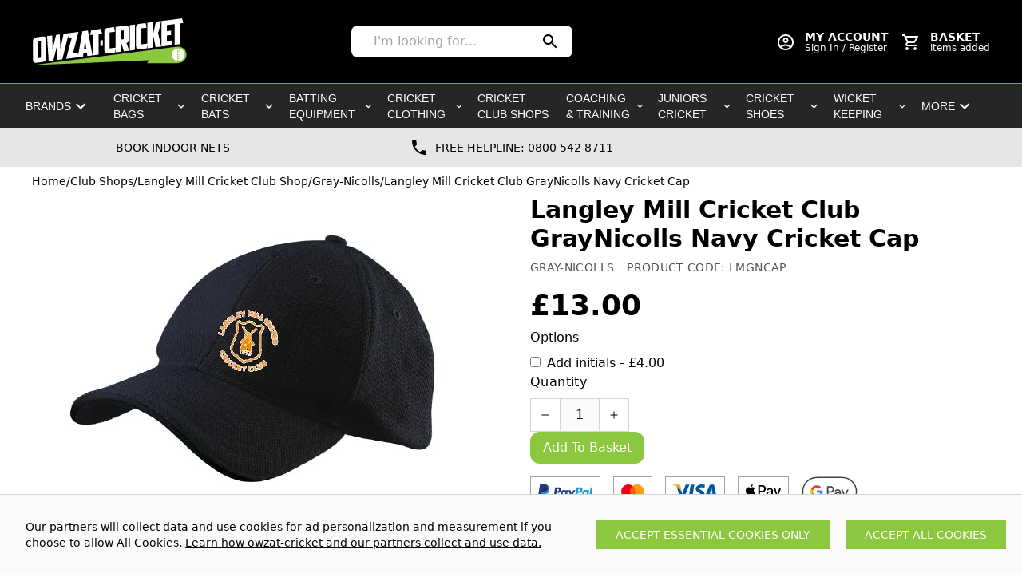

--- FILE ---
content_type: text/html; charset=UTF-8
request_url: https://www.owzat-cricket.co.uk/product/gray-nicolls-langley-mill-cricket-club-graynicolls-navy-cricket-cap-2541
body_size: 46362
content:
<!DOCTYPE html>
<html lang="en">

<head>
    <script
src="https://www.paypal.com/sdk/js?client-id=AQKLjx0HrGH2r6WD8fBAUTl5sNhznPyLzeAQ-5SvZsUfHblP7AptvSOpO7j9mHLtQtU65-NgcwFu2dKh&currency=GBP&components=messages,buttons"
defer></script>

    <link rel="dns-prefetch" href="https://www.owzat-cricket.co.uk/">
    <title>Gray-Nicolls Langley Mill Cricket Club GrayNicolls Navy Cricket Cap | Owzat-Cricket.co.uk</title>
    <meta charset="utf-8">
<meta http-equiv="X-UA-Compatible" content="IE=edge,chrome=1">
<meta name="viewport" content="width=device-width,initial-scale=1">
<meta name="csrf-token" content="FdXh63lQKj6ROa6i2nGRHzPLi6ayASzywuXHlFcT">
<meta name="theme-color" content="#ffffff">
<meta name="format-detection" content="telephone=no">
<link rel="apple-touch-icon" sizes="180x180" href="https://www.owzat-cricket.co.uk/themes/teclan_owzat/favicon/apple-touch-icon.png">
<link rel="icon" type="image/png" sizes="32x32" href="https://www.owzat-cricket.co.uk/themes/teclan_owzat/favicon/favicon_owzat.png">
<link rel="icon" type="image/png" sizes="16x16" href="https://www.owzat-cricket.co.uk/themes/teclan_owzat/favicon/favicon_owzat.png">
<meta name="description" content="Click here for Langley Mill Cricket Club Cricket Teamwear from a trusted and reliable UK based cricket specialist retailer"><link rel="canonical" href="https://www.owzat-cricket.co.uk/product/gray-nicolls-langley-mill-cricket-club-graynicolls-navy-cricket-cap-2541"/>
<meta property="og:type" content="product" />
<meta property="og:title" content="Langley Mill Cricket Club GrayNicolls Navy Cricket Cap" />
<meta property="og:url" content="https://www.owzat-cricket.co.uk/product/gray-nicolls-langley-mill-cricket-club-graynicolls-navy-cricket-cap-2541" />
<meta property="og:image" content="https://www.owzat-cricket.co.uk/image-factory/55b6cb00daedc0be55c14ac9447fdb4fede7aaec~500x500:contain/images/products/2X8551CeF8e5Tggj1YjDquIha3l3MXx5f8hiIR1o.jpg" />
<meta property="og:locale" content="en_GB" />
<meta property="og:site_name" content="Owzat-Cricket" />
<meta property="og:description" content="Click here for Langley Mill Cricket Club Cricket Teamwear from a trusted and reliable UK based cricket specialist retailer" />
<meta property="product:brand" content="Gray-Nicolls" />


    <style>
/*! tailwindcss v2.2.19 | MIT License | https://tailwindcss.com*/
/*! modern-normalize v1.1.0 | MIT License | https://github.com/sindresorhus/modern-normalize */html{-webkit-text-size-adjust:100%;line-height:1.15;-moz-tab-size:4;-o-tab-size:4;tab-size:4}body{font-family:system-ui,-apple-system,Segoe UI,Roboto,Helvetica,Arial,sans-serif,Apple Color Emoji,Segoe UI Emoji;margin:0}hr{color:inherit;height:0}abbr[title]{-webkit-text-decoration:underline dotted;text-decoration:underline dotted}b,strong{font-weight:bolder}code,kbd,pre,samp{font-family:ui-monospace,SFMono-Regular,Consolas,Liberation Mono,Menlo,monospace;font-size:1em}small{font-size:80%}sub,sup{font-size:75%;line-height:0;position:relative;vertical-align:baseline}sub{bottom:-.25em}sup{top:-.5em}table{border-color:inherit;text-indent:0}button,input,optgroup,select,textarea{font-family:inherit;font-size:100%;line-height:1.15;margin:0}button,select{text-transform:none}[type=button],[type=reset],[type=submit],button{-webkit-appearance:button}::-moz-focus-inner{border-style:none;padding:0}:-moz-focusring{outline:1px dotted ButtonText}:-moz-ui-invalid{box-shadow:none}legend{padding:0}progress{vertical-align:baseline}::-webkit-inner-spin-button,::-webkit-outer-spin-button{height:auto}[type=search]{-webkit-appearance:textfield;outline-offset:-2px}::-webkit-search-decoration{-webkit-appearance:none}::-webkit-file-upload-button{-webkit-appearance:button;font:inherit}summary{display:list-item}blockquote,dd,dl,figure,h1,h2,h3,h4,h5,h6,hr,p,pre{margin:0}button{background-color:transparent;background-image:none}fieldset,ol,ul{margin:0;padding:0}ol,ul{list-style:none}html{font-family:ui-sans-serif,system-ui,-apple-system,BlinkMacSystemFont,Segoe UI,Roboto,Helvetica Neue,Arial,Noto Sans,sans-serif,Apple Color Emoji,Segoe UI Emoji,Segoe UI Symbol,Noto Color Emoji;line-height:1.5}body{font-family:inherit;line-height:inherit}*,:after,:before{border:0 solid;box-sizing:border-box}hr{border-top-width:1px}img{border-style:solid}textarea{resize:vertical}input::-moz-placeholder,textarea::-moz-placeholder{color:#a3a3a3;opacity:1}input::placeholder,textarea::placeholder{color:#a3a3a3;opacity:1}[role=button],button{cursor:pointer}:-moz-focusring{outline:auto}table{border-collapse:collapse}h1,h2,h3,h4,h5,h6{font-size:inherit;font-weight:inherit}a{color:inherit;text-decoration:inherit}button,input,optgroup,select,textarea{color:inherit;line-height:inherit;padding:0}code,kbd,pre,samp{font-family:ui-monospace,SFMono-Regular,Menlo,Monaco,Consolas,Liberation Mono,Courier New,monospace}audio,canvas,embed,iframe,img,object,svg,video{display:block;vertical-align:middle}img,video{height:auto;max-width:100%}[hidden]{display:none}*,:after,:before{--tw-translate-x:0;--tw-translate-y:0;--tw-rotate:0;--tw-skew-x:0;--tw-skew-y:0;--tw-scale-x:1;--tw-scale-y:1;--tw-transform:translateX(var(--tw-translate-x)) translateY(var(--tw-translate-y)) rotate(var(--tw-rotate)) skewX(var(--tw-skew-x)) skewY(var(--tw-skew-y)) scaleX(var(--tw-scale-x)) scaleY(var(--tw-scale-y));--tw-border-opacity:1;--tw-ring-offset-shadow:0 0 #0000;--tw-ring-shadow:0 0 #0000;--tw-shadow:0 0 #0000;--tw-blur:var(--tw-empty,/*!*/ /*!*/);--tw-brightness:var(--tw-empty,/*!*/ /*!*/);--tw-contrast:var(--tw-empty,/*!*/ /*!*/);--tw-grayscale:var(--tw-empty,/*!*/ /*!*/);--tw-hue-rotate:var(--tw-empty,/*!*/ /*!*/);--tw-invert:var(--tw-empty,/*!*/ /*!*/);--tw-saturate:var(--tw-empty,/*!*/ /*!*/);--tw-sepia:var(--tw-empty,/*!*/ /*!*/);--tw-drop-shadow:var(--tw-empty,/*!*/ /*!*/);--tw-filter:var(--tw-blur) var(--tw-brightness) var(--tw-contrast) var(--tw-grayscale) var(--tw-hue-rotate) var(--tw-invert) var(--tw-saturate) var(--tw-sepia) var(--tw-drop-shadow);border-color:rgba(229,229,229,var(--tw-border-opacity))}.container{width:100%}@media (min-width:640px){.container{max-width:640px}}@media (min-width:768px){.container{max-width:768px}}@media (min-width:1024px){.container{max-width:1024px}}@media (min-width:1280px){.container{max-width:1280px}}@media (min-width:1536px){.container{max-width:1536px}}.prose{color:#404040;max-width:65ch}.prose [class~=lead]{color:#525252;font-size:1.25em;line-height:1.6;margin-bottom:1.2em;margin-top:1.2em}.prose a{color:#171717;font-weight:500;text-decoration:underline}.prose strong{color:#171717;font-weight:600}.prose ol[type=A]{--list-counter-style:upper-alpha}.prose ol[type=a]{--list-counter-style:lower-alpha}.prose ol[type=A s]{--list-counter-style:upper-alpha}.prose ol[type=a s]{--list-counter-style:lower-alpha}.prose ol[type=I]{--list-counter-style:upper-roman}.prose ol[type=i]{--list-counter-style:lower-roman}.prose ol[type=I s]{--list-counter-style:upper-roman}.prose ol[type=i s]{--list-counter-style:lower-roman}.prose ol[type="1"]{--list-counter-style:decimal}.prose ol>li{padding-left:1.75em;position:relative}.prose ol>li:before{color:#737373;content:counter(list-item,var(--list-counter-style,decimal)) ".";font-weight:400;left:0;position:absolute}.prose ul>li{padding-left:1.75em;position:relative}.prose ul>li:before{background-color:#d4d4d4;border-radius:50%;content:"";height:.375em;left:.25em;position:absolute;top:.6875em;width:.375em}.prose hr{border-color:#e5e5e5;border-top-width:1px;margin-bottom:3em;margin-top:3em}.prose blockquote{border-left-color:#e5e5e5;border-left-width:.25rem;color:#171717;font-style:italic;font-weight:500;margin-bottom:1.6em;margin-top:1.6em;padding-left:1em;quotes:"\201C""\201D""\2018""\2019"}.prose blockquote p:first-of-type:before{content:open-quote}.prose blockquote p:last-of-type:after{content:close-quote}.prose h1{color:#171717;font-size:2.25em;font-weight:800;line-height:1.1111111;margin-bottom:.8888889em;margin-top:0}.prose h2{color:#171717;font-size:1.5em;font-weight:700;line-height:1.3333333;margin-bottom:1em;margin-top:2em}.prose h3{color:#171717;font-size:1.25em;font-weight:600;line-height:1.6;margin-bottom:.6em;margin-top:1.6em}.prose h4{color:#171717;font-weight:600;line-height:1.5;margin-bottom:.5em;margin-top:1.5em}.prose figure figcaption{color:#737373;font-size:.875em;line-height:1.4285714;margin-top:.8571429em}.prose code{color:#171717;font-size:.875em;font-weight:600}.prose code:after,.prose code:before{content:"`"}.prose a code{color:#171717}.prose pre{background-color:#262626;border-radius:.375rem;color:#e5e5e5;font-size:.875em;line-height:1.7142857;margin-bottom:1.7142857em;margin-top:1.7142857em;overflow-x:auto;padding:.8571429em 1.1428571em}.prose pre code{background-color:transparent;border-radius:0;border-width:0;color:inherit;font-family:inherit;font-size:inherit;font-weight:400;line-height:inherit;padding:0}.prose pre code:after,.prose pre code:before{content:none}.prose table{font-size:.875em;line-height:1.7142857;margin-bottom:2em;margin-top:2em;table-layout:auto;text-align:left;width:100%}.prose thead{border-bottom-color:#d4d4d4;border-bottom-width:1px;color:#171717;font-weight:600}.prose thead th{padding-bottom:.5714286em;padding-left:.5714286em;padding-right:.5714286em;vertical-align:bottom}.prose tbody tr{border-bottom-color:#e5e5e5;border-bottom-width:1px}.prose tbody tr:last-child{border-bottom-width:0}.prose tbody td{padding:.5714286em;vertical-align:top}.prose{font-size:1rem;line-height:1.75}.prose p{margin-bottom:1.25em;margin-top:1.25em}.prose figure,.prose img,.prose video{margin-bottom:2em;margin-top:2em}.prose figure>*{margin-bottom:0;margin-top:0}.prose h2 code{font-size:.875em}.prose h3 code{font-size:.9em}.prose ol,.prose ul{margin-bottom:1.25em;margin-top:1.25em}.prose li{margin-bottom:.5em;margin-top:.5em}.prose>ul>li p{margin-bottom:.75em;margin-top:.75em}.prose>ul>li>:first-child{margin-top:1.25em}.prose>ul>li>:last-child{margin-bottom:1.25em}.prose>ol>li>:first-child{margin-top:1.25em}.prose>ol>li>:last-child{margin-bottom:1.25em}.prose ol ol,.prose ol ul,.prose ul ol,.prose ul ul{margin-bottom:.75em;margin-top:.75em}.prose h2+*,.prose h3+*,.prose h4+*,.prose hr+*{margin-top:0}.prose thead th:first-child{padding-left:0}.prose thead th:last-child{padding-right:0}.prose tbody td:first-child{padding-left:0}.prose tbody td:last-child{padding-right:0}.prose>:first-child{margin-top:0}.prose>:last-child{margin-bottom:0}.pointer-events-none{pointer-events:none}.pointer-events-auto{pointer-events:auto}.invisible{visibility:hidden}.static{position:static}.fixed{position:fixed}.absolute{position:absolute}.relative{position:relative}.right-0{right:0}.top-0{top:0}.top-full{top:100%}.bottom-0{bottom:0}.left-0{left:0}.-right-6{right:-1.5rem}.-top-6{top:-1.5rem}.z-30{z-index:30}.z-50{z-index:50}.z-10{z-index:10}.z-20{z-index:20}.z-40{z-index:40}.order-1{order:1}.order-4{order:4}.order-2{order:2}.order-3{order:3}.col-span-full{grid-column:1/-1}.col-span-3{grid-column:span 3/span 3}.col-span-9{grid-column:span 9/span 9}.col-span-12{grid-column:span 12/span 12}.col-span-2{grid-column:span 2/span 2}.col-span-7{grid-column:span 7/span 7}.-m-1{margin:-.25rem}.m-0{margin:0}.m-2{margin:.5rem}.mx-auto{margin-left:auto;margin-right:auto}.my-8{margin-bottom:2rem;margin-top:2rem}.my-5{margin-bottom:1.25rem;margin-top:1.25rem}.ml-4{margin-left:1rem}.ml-auto{margin-left:auto}.mt-4{margin-top:1rem}.mb-2{margin-bottom:.5rem}.mb-8{margin-bottom:2rem}.mb-6{margin-bottom:1.5rem}.mr-4{margin-right:1rem}.mt-6{margin-top:1.5rem}.mb-16{margin-bottom:4rem}.mt-1{margin-top:.25rem}.mb-4{margin-bottom:1rem}.mb-1{margin-bottom:.25rem}.mr-2{margin-right:.5rem}.mr-1{margin-right:.25rem}.ml-1{margin-left:.25rem}.mt-2{margin-top:.5rem}.-mt-4{margin-top:-1rem}.mt-auto{margin-top:auto}.mr-3{margin-right:.75rem}.-mt-1{margin-top:-.25rem}.mr-0{margin-right:0}.-mr-1{margin-right:-.25rem}.ml-2{margin-left:.5rem}.block{display:block}.inline-block{display:inline-block}.flex{display:flex}.inline-flex{display:inline-flex}.table{display:table}.grid{display:grid}.hidden{display:none}.h-3{height:.75rem}.h-10{height:2.5rem}.h-full{height:100%}.h-4{height:1rem}.h-20{height:5rem}.h-5{height:1.25rem}.h-screen{height:100vh}.h-auto{height:auto}.h-16{height:4rem}.h-8{height:2rem}.h-6{height:1.5rem}.h-\[240px\]{height:240px}.h-12{height:3rem}.max-h-\[100\%\]{max-height:100%}.min-h-screen{min-height:100vh}.min-h-\[42px\]{min-height:42px}.w-full{width:100%}.w-3{width:.75rem}.w-12{width:3rem}.w-4{width:1rem}.w-8\/12{width:66.666667%}.w-20{width:5rem}.w-auto{width:auto}.w-screen{width:100vw}.w-36{width:9rem}.w-5{width:1.25rem}.w-16{width:4rem}.w-8{width:2rem}.w-6{width:1.5rem}.min-w-\[42px\]{min-width:42px}.max-w-screen-2xl{max-width:1536px}.max-w-lg{max-width:32rem}.max-w-4xl{max-width:56rem}.max-w-none{max-width:none}.max-w-prose{max-width:65ch}.max-w-sm{max-width:24rem}.flex-1{flex:1 1 0%}.flex-grow{flex-grow:1}.rotate-45{--tw-rotate:45deg}.rotate-45,.transform{transform:var(--tw-transform)}.cursor-pointer{cursor:pointer}.cursor-not-allowed{cursor:not-allowed}.list-none{list-style-type:none}.appearance-none{-webkit-appearance:none;-moz-appearance:none;appearance:none}.grid-cols-1{grid-template-columns:repeat(1,minmax(0,1fr))}.grid-cols-2{grid-template-columns:repeat(2,minmax(0,1fr))}.grid-cols-12{grid-template-columns:repeat(12,minmax(0,1fr))}.grid-cols-7{grid-template-columns:repeat(7,minmax(0,1fr))}.grid-cols-3{grid-template-columns:repeat(3,minmax(0,1fr))}.flex-col{flex-direction:column}.flex-wrap{flex-wrap:wrap}.items-start{align-items:flex-start}.items-end{align-items:flex-end}.items-center{align-items:center}.justify-start{justify-content:flex-start}.justify-end{justify-content:flex-end}.justify-center{justify-content:center}.justify-between{justify-content:space-between}.gap-4{gap:1rem}.gap-6{gap:1.5rem}.gap-2{gap:.5rem}.gap-3{gap:.75rem}.gap-5{gap:1.25rem}.gap-1{gap:.25rem}.gap-y-6{row-gap:1.5rem}.gap-y-2{row-gap:.5rem}.gap-x-2{-moz-column-gap:.5rem;column-gap:.5rem}.space-y-4>:not([hidden])~:not([hidden]){--tw-space-y-reverse:0;margin-bottom:calc(1rem*var(--tw-space-y-reverse));margin-top:calc(1rem*(1 - var(--tw-space-y-reverse)))}.space-y-1>:not([hidden])~:not([hidden]){--tw-space-y-reverse:0;margin-bottom:calc(.25rem*var(--tw-space-y-reverse));margin-top:calc(.25rem*(1 - var(--tw-space-y-reverse)))}.space-x-1>:not([hidden])~:not([hidden]){--tw-space-x-reverse:0;margin-left:calc(.25rem*(1 - var(--tw-space-x-reverse)));margin-right:calc(.25rem*var(--tw-space-x-reverse))}.space-x-2>:not([hidden])~:not([hidden]){--tw-space-x-reverse:0;margin-left:calc(.5rem*(1 - var(--tw-space-x-reverse)));margin-right:calc(.5rem*var(--tw-space-x-reverse))}.space-y-2>:not([hidden])~:not([hidden]){--tw-space-y-reverse:0;margin-bottom:calc(.5rem*var(--tw-space-y-reverse));margin-top:calc(.5rem*(1 - var(--tw-space-y-reverse)))}.space-x-4>:not([hidden])~:not([hidden]){--tw-space-x-reverse:0;margin-left:calc(1rem*(1 - var(--tw-space-x-reverse)));margin-right:calc(1rem*var(--tw-space-x-reverse))}.space-y-6>:not([hidden])~:not([hidden]){--tw-space-y-reverse:0;margin-bottom:calc(1.5rem*var(--tw-space-y-reverse));margin-top:calc(1.5rem*(1 - var(--tw-space-y-reverse)))}.space-y-8>:not([hidden])~:not([hidden]){--tw-space-y-reverse:0;margin-bottom:calc(2rem*var(--tw-space-y-reverse));margin-top:calc(2rem*(1 - var(--tw-space-y-reverse)))}.divide-x>:not([hidden])~:not([hidden]){--tw-divide-x-reverse:0;border-left-width:calc(1px*(1 - var(--tw-divide-x-reverse)));border-right-width:calc(1px*var(--tw-divide-x-reverse))}.divide-gray-300>:not([hidden])~:not([hidden]){--tw-divide-opacity:1;border-color:rgba(212,212,212,var(--tw-divide-opacity))}.self-start{align-self:flex-start}.overflow-auto{overflow:auto}.overflow-hidden{overflow:hidden}.overflow-y-auto{overflow-y:auto}.overflow-x-hidden{overflow-x:hidden}.overflow-y-scroll{overflow-y:scroll}.whitespace-nowrap{white-space:nowrap}.rounded-none{border-radius:0}.rounded-xl{border-radius:.75rem}.rounded{border-radius:.25rem}.rounded-full{border-radius:9999px}.rounded-lg{border-radius:.5rem}.rounded-md{border-radius:.375rem}.rounded-r-xl{border-bottom-right-radius:.75rem;border-top-right-radius:.75rem}.rounded-l-xl{border-bottom-left-radius:.75rem;border-top-left-radius:.75rem}.rounded-br-xl{border-bottom-right-radius:.75rem}.border{border-width:1px}.border-b{border-bottom-width:1px}.border-t{border-top-width:1px}.border-b-2{border-bottom-width:2px}.border-l{border-left-width:1px}.border-r{border-right-width:1px}.border-solid{border-style:solid}.border-gray-200{--tw-border-opacity:1;border-color:rgba(229,229,229,var(--tw-border-opacity))}.border-gray-300{--tw-border-opacity:1;border-color:rgba(212,212,212,var(--tw-border-opacity))}.border-primary{--tw-border-opacity:1;border-color:rgba(140,199,64,var(--tw-border-opacity))}.border-black{--tw-border-opacity:1;border-color:rgba(0,0,0,var(--tw-border-opacity))}.border-transparent{border-color:transparent}.border-red-600{--tw-border-opacity:1;border-color:rgba(220,38,38,var(--tw-border-opacity))}.border-gray-400{--tw-border-opacity:1;border-color:rgba(163,163,163,var(--tw-border-opacity))}.border-gray-800{--tw-border-opacity:1;border-color:rgba(38,38,38,var(--tw-border-opacity))}.border-gray-600{--tw-border-opacity:1;border-color:rgba(82,82,82,var(--tw-border-opacity))}.border-t-gray-600{--tw-border-opacity:1;border-top-color:rgba(82,82,82,var(--tw-border-opacity))}.bg-gray-50{--tw-bg-opacity:1;background-color:rgba(250,250,250,var(--tw-bg-opacity))}.bg-gray-100{--tw-bg-opacity:1;background-color:rgba(245,245,245,var(--tw-bg-opacity))}.bg-primary{--tw-bg-opacity:1;background-color:rgba(140,199,64,var(--tw-bg-opacity))}.bg-gray-200{--tw-bg-opacity:1;background-color:rgba(229,229,229,var(--tw-bg-opacity))}.bg-black{--tw-bg-opacity:1;background-color:rgba(0,0,0,var(--tw-bg-opacity))}.bg-white{--tw-bg-opacity:1;background-color:rgba(255,255,255,var(--tw-bg-opacity))}.bg-gray-400{--tw-bg-opacity:1;background-color:rgba(163,163,163,var(--tw-bg-opacity))}.bg-blue-700{--tw-bg-opacity:1;background-color:rgba(29,78,216,var(--tw-bg-opacity))}.bg-gray-900{--tw-bg-opacity:1;background-color:rgba(23,23,23,var(--tw-bg-opacity))}.bg-gray-700{--tw-bg-opacity:1;background-color:rgba(64,64,64,var(--tw-bg-opacity))}.bg-gray-800{--tw-bg-opacity:1;background-color:rgba(38,38,38,var(--tw-bg-opacity))}.bg-transparent{background-color:transparent}.bg-red-600{--tw-bg-opacity:1;background-color:rgba(220,38,38,var(--tw-bg-opacity))}.bg-black\/75{background-color:rgba(0,0,0,.75)}.bg-opacity-50{--tw-bg-opacity:0.5}.fill-current{fill:currentColor}.object-contain{-o-object-fit:contain;object-fit:contain}.object-cover{-o-object-fit:cover;object-fit:cover}.p-2{padding:.5rem}.p-4{padding:1rem}.p-6{padding:1.5rem}.p-px{padding:1px}.p-5{padding:1.25rem}.p-8{padding:2rem}.p-1{padding:.25rem}.p-3{padding:.75rem}.px-4{padding-left:1rem;padding-right:1rem}.py-2{padding-bottom:.5rem;padding-top:.5rem}.px-3{padding-left:.75rem;padding-right:.75rem}.py-4{padding-bottom:1rem;padding-top:1rem}.py-8{padding-bottom:2rem;padding-top:2rem}.px-5{padding-left:1.25rem;padding-right:1.25rem}.px-8{padding-left:2rem;padding-right:2rem}.px-1{padding-left:.25rem;padding-right:.25rem}.py-0\.5{padding-bottom:.125rem;padding-top:.125rem}.py-0{padding-bottom:0;padding-top:0}.px-6{padding-left:1.5rem;padding-right:1.5rem}.py-3{padding-bottom:.75rem;padding-top:.75rem}.pb-8{padding-bottom:2rem}.pb-4{padding-bottom:1rem}.pl-2{padding-left:.5rem}.pt-2{padding-top:.5rem}.pt-8{padding-top:2rem}.pr-8{padding-right:2rem}.pb-16{padding-bottom:4rem}.pt-3{padding-top:.75rem}.pr-0{padding-right:0}.pl-0{padding-left:0}.pb-3{padding-bottom:.75rem}.pr-2{padding-right:.5rem}.pb-36{padding-bottom:9rem}.pb-2{padding-bottom:.5rem}.pb-1{padding-bottom:.25rem}.pl-6{padding-left:1.5rem}.pt-\[26px\]{padding-top:26px}.pb-0{padding-bottom:0}.pt-0{padding-top:0}.pb-12{padding-bottom:3rem}.text-left{text-align:left}.text-center{text-align:center}.text-right{text-align:right}.align-top{vertical-align:top}.align-middle{vertical-align:middle}.text-2xl{font-size:1.5rem;line-height:2rem}.text-sm{font-size:.875rem;line-height:1.25rem}.text-xl{font-size:1.25rem;line-height:1.75rem}.text-base{font-size:1rem;line-height:1.5rem}.text-3xl{font-size:1.875rem;line-height:2.25rem}.text-4xl{font-size:2.25rem;line-height:2.5rem}.text-xs{font-size:.75rem;line-height:1rem}.text-lg{font-size:1.125rem;line-height:1.75rem}.font-semibold{font-weight:600}.font-bold{font-weight:700}.font-light{font-weight:300}.font-normal{font-weight:400}.font-medium{font-weight:500}.uppercase{text-transform:uppercase}.lowercase{text-transform:lowercase}.normal-case{text-transform:none}.leading-normal{line-height:1.5}.leading-tight{line-height:1.25}.leading-loose{line-height:2}.tracking-wide{letter-spacing:.025em}.tracking-wider{letter-spacing:.05em}.text-red-500{--tw-text-opacity:1;color:rgba(239,68,68,var(--tw-text-opacity))}.text-green-500{--tw-text-opacity:1;color:rgba(16,185,129,var(--tw-text-opacity))}.text-red-600{--tw-text-opacity:1;color:rgba(220,38,38,var(--tw-text-opacity))}.text-gray-700{--tw-text-opacity:1;color:rgba(64,64,64,var(--tw-text-opacity))}.text-gray-500{--tw-text-opacity:1;color:rgba(115,115,115,var(--tw-text-opacity))}.text-black{--tw-text-opacity:1;color:rgba(0,0,0,var(--tw-text-opacity))}.text-white{--tw-text-opacity:1;color:rgba(255,255,255,var(--tw-text-opacity))}.text-primary{--tw-text-opacity:1;color:rgba(140,199,64,var(--tw-text-opacity))}.text-gray-600{--tw-text-opacity:1;color:rgba(82,82,82,var(--tw-text-opacity))}.text-gray-800{--tw-text-opacity:1;color:rgba(38,38,38,var(--tw-text-opacity))}.underline{text-decoration:underline}.line-through{text-decoration:line-through}.placeholder-gray-600::-moz-placeholder{--tw-placeholder-opacity:1;color:rgba(82,82,82,var(--tw-placeholder-opacity))}.placeholder-gray-600::placeholder{--tw-placeholder-opacity:1;color:rgba(82,82,82,var(--tw-placeholder-opacity))}.placeholder-gray-400::-moz-placeholder{--tw-placeholder-opacity:1;color:rgba(163,163,163,var(--tw-placeholder-opacity))}.placeholder-gray-400::placeholder{--tw-placeholder-opacity:1;color:rgba(163,163,163,var(--tw-placeholder-opacity))}.opacity-75{opacity:.75}.opacity-50{opacity:.5}.opacity-25{opacity:.25}.shadow-lg{--tw-shadow:0 10px 15px -3px rgba(0,0,0,.1),0 4px 6px -2px rgba(0,0,0,.05);box-shadow:var(--tw-ring-offset-shadow,0 0 #0000),var(--tw-ring-shadow,0 0 #0000),var(--tw-shadow)}.outline-none{outline:2px solid transparent;outline-offset:2px}.filter{filter:var(--tw-filter)}.transition-opacity{transition-duration:.15s;transition-property:opacity;transition-timing-function:cubic-bezier(.4,0,.2,1)}.transition-all{transition-duration:.15s;transition-property:all;transition-timing-function:cubic-bezier(.4,0,.2,1)}.duration-700{transition-duration:.7s}#menu{font-family:Questrial,-apple-system,BlinkMacSystemFont,Segoe UI,Roboto,Helvetica Neue,Arial,Noto Sans,sans-serif,Apple Color Emoji,Segoe UI Emoji,Segoe UI Symbol,Noto Color Emoji}.aero-logo__svg{overflow:visible}button,input:not([type=radio]):not([type=checkbox]),select,textarea{-webkit-appearance:none;-moz-appearance:none;appearance:none;font-size:1rem;line-height:1.5rem;outline:2px solid transparent;outline-offset:2px}.aero-skip-link{clip:rect(0 0 0 0);clip:rect(0,0,0,0);height:1px;overflow:hidden;position:absolute;width:1px}.aero-cart-count{display:none}.aero-cart-count:not(:empty){display:inline-block}.vue-slider{box-sizing:content-box;display:block;position:relative;-webkit-user-select:none;-moz-user-select:none;user-select:none}.vue-slider-dot{outline:2px solid transparent;outline-offset:2px;position:absolute;z-index:10}.vue-slider-dot-tooltip{--tw-translate-x:-50%;font-size:.75rem;left:50%;line-height:1rem;margin-top:.25rem;position:absolute;transform:var(--tw-transform)}.vue-slider-dot-handle{--tw-bg-opacity:1;--tw-shadow:0 1px 3px 0 rgba(0,0,0,.1),0 1px 2px 0 rgba(0,0,0,.06);background-color:rgba(255,255,255,var(--tw-bg-opacity));border-radius:9999px;border-width:1px;box-shadow:var(--tw-ring-offset-shadow,0 0 #0000),var(--tw-ring-shadow,0 0 #0000),var(--tw-shadow);box-sizing:border-box;cursor:pointer;height:100%;width:100%}.vue-slider-dot-handle-disabled{cursor:not-allowed}.vue-slider-disabled{cursor:not-allowed;opacity:.5;pointer-events:none}.vue-slider-rail{border-radius:.375rem;border-width:1px;height:100%;position:relative;width:100%}.vue-slider-process{--tw-bg-opacity:1;background-color:rgba(229,229,229,var(--tw-bg-opacity));position:absolute;z-index:10}.blog-content a{--tw-text-opacity:1;color:rgba(140,199,64,var(--tw-text-opacity));font-weight:700}.hover\:border-green-600:hover{--tw-border-opacity:1;border-color:rgba(5,150,105,var(--tw-border-opacity))}.hover\:border-primary:hover{--tw-border-opacity:1;border-color:rgba(140,199,64,var(--tw-border-opacity))}.hover\:border-red-600:hover{--tw-border-opacity:1;border-color:rgba(220,38,38,var(--tw-border-opacity))}.hover\:border-gray-400:hover{--tw-border-opacity:1;border-color:rgba(163,163,163,var(--tw-border-opacity))}.hover\:bg-secondary:hover{--tw-bg-opacity:1;background-color:rgba(45,99,31,var(--tw-bg-opacity))}.hover\:bg-gray-600:hover{--tw-bg-opacity:1;background-color:rgba(82,82,82,var(--tw-bg-opacity))}.hover\:bg-black:hover{--tw-bg-opacity:1;background-color:rgba(0,0,0,var(--tw-bg-opacity))}.hover\:text-white:hover{--tw-text-opacity:1;color:rgba(255,255,255,var(--tw-text-opacity))}.hover\:text-primary:hover{--tw-text-opacity:1;color:rgba(140,199,64,var(--tw-text-opacity))}.hover\:text-secondary:hover{--tw-text-opacity:1;color:rgba(45,99,31,var(--tw-text-opacity))}.hover\:underline:hover{text-decoration:underline}.hover\:opacity-75:hover{opacity:.75}.hover\:shadow-md:hover{--tw-shadow:0 4px 6px -1px rgba(0,0,0,.1),0 2px 4px -1px rgba(0,0,0,.06);box-shadow:var(--tw-ring-offset-shadow,0 0 #0000),var(--tw-ring-shadow,0 0 #0000),var(--tw-shadow)}.focus\:outline-none:focus{outline:2px solid transparent;outline-offset:2px}.group:hover .group-hover\:inline-block{display:inline-block}@media (min-width:640px){.sm\:hidden{display:none}}@media (min-width:768px){.md\:order-last{order:9999}.md\:col-span-full{grid-column:1/-1}.md\:col-span-6{grid-column:span 6/span 6}.md\:col-span-5{grid-column:span 5/span 5}.md\:col-span-1{grid-column:span 1/span 1}.md\:row-span-2{grid-row:span 2/span 2}.md\:mb-0{margin-bottom:0}.md\:mr-8{margin-right:2rem}.md\:mt-0{margin-top:0}.md\:grid{display:grid}.md\:h-8{height:2rem}.md\:h-\[266px\]{height:266px}.md\:w-52{width:13rem}.md\:w-auto{width:auto}.md\:w-1\/2{width:50%}.md\:w-8{width:2rem}.md\:w-9\/12{width:75%}.md\:flex-1{flex:1 1 0%}.md\:grid-cols-12{grid-template-columns:repeat(12,minmax(0,1fr))}.md\:grid-cols-2{grid-template-columns:repeat(2,minmax(0,1fr))}.md\:grid-cols-3{grid-template-columns:repeat(3,minmax(0,1fr))}.md\:grid-cols-10{grid-template-columns:repeat(10,minmax(0,1fr))}.md\:flex-row{flex-direction:row}.md\:flex-nowrap{flex-wrap:nowrap}.md\:items-center{align-items:center}.md\:justify-start{justify-content:flex-start}.md\:justify-end{justify-content:flex-end}.md\:gap-5{gap:1.25rem}.md\:gap-12{gap:3rem}.md\:space-x-4>:not([hidden])~:not([hidden]){--tw-space-x-reverse:0;margin-left:calc(1rem*(1 - var(--tw-space-x-reverse)));margin-right:calc(1rem*var(--tw-space-x-reverse))}.md\:p-5{padding:1.25rem}.md\:p-4{padding:1rem}.md\:px-8{padding-right:2rem}.md\:pl-8,.md\:px-8{padding-left:2rem}.md\:pt-6{padding-top:1.5rem}.md\:pr-3{padding-right:.75rem}.md\:pl-3{padding-left:.75rem}.md\:pb-2{padding-bottom:.5rem}.md\:pt-0{padding-top:0}.md\:pt-2{padding-top:.5rem}.md\:pb-16{padding-bottom:4rem}.md\:pr-2{padding-right:.5rem}.md\:text-left{text-align:left}.md\:text-right{text-align:right}.md\:text-2xl{font-size:1.5rem;line-height:2rem}}@media (min-width:1024px){.lg\:static{position:static}.lg\:absolute{position:absolute}.lg\:relative{position:relative}.lg\:top-auto{top:auto}.lg\:top-full{top:100%}.lg\:left-0{left:0}.lg\:right-0{right:0}.lg\:z-0{z-index:0}.lg\:order-2{order:2}.lg\:order-1{order:1}.lg\:order-3{order:3}.lg\:order-first{order:-9999}.lg\:col-span-7{grid-column:span 7/span 7}.lg\:col-span-5{grid-column:span 5/span 5}.lg\:col-span-3{grid-column:span 3/span 3}.lg\:col-span-9{grid-column:span 9/span 9}.lg\:col-span-1{grid-column:span 1/span 1}.lg\:col-span-6{grid-column:span 6/span 6}.lg\:col-span-2{grid-column:span 2/span 2}.lg\:col-span-10{grid-column:span 10/span 10}.lg\:col-span-8{grid-column:span 8/span 8}.lg\:col-span-4{grid-column:span 4/span 4}.lg\:col-span-full{grid-column:1/-1}.lg\:col-start-8{grid-column-start:8}.lg\:col-start-3{grid-column-start:3}.lg\:col-start-2{grid-column-start:2}.lg\:row-span-2{grid-row:span 2/span 2}.lg\:-m-3{margin:-.75rem}.lg\:m-0{margin:0}.lg\:-mx-4{margin-left:-1rem;margin-right:-1rem}.lg\:my-8{margin-bottom:2rem;margin-top:2rem}.lg\:ml-8{margin-left:2rem}.lg\:mt-8{margin-top:2rem}.lg\:mb-8{margin-bottom:2rem}.lg\:mb-4{margin-bottom:1rem}.lg\:mt-0{margin-top:0}.lg\:mt-4{margin-top:1rem}.lg\:mr-4{margin-right:1rem}.lg\:block{display:block}.lg\:inline-block{display:inline-block}.lg\:inline{display:inline}.lg\:flex{display:flex}.lg\:inline-flex{display:inline-flex}.lg\:grid{display:grid}.lg\:hidden{display:none}.lg\:h-auto{height:auto}.lg\:h-6{height:1.5rem}.lg\:h-full{height:100%}.lg\:h-\[276px\]{height:276px}.lg\:w-auto{width:auto}.lg\:w-6{width:1.5rem}.lg\:w-full{width:100%}.lg\:w-2\/4{width:50%}.lg\:max-w-xs{max-width:20rem}.lg\:max-w-screen-md{max-width:768px}.lg\:flex-1{flex:1 1 0%}.lg\:flex-none{flex:none}.lg\:cursor-pointer{cursor:pointer}.lg\:grid-cols-12{grid-template-columns:repeat(12,minmax(0,1fr))}.lg\:grid-cols-4{grid-template-columns:repeat(4,minmax(0,1fr))}.lg\:grid-cols-2{grid-template-columns:repeat(2,minmax(0,1fr))}.lg\:grid-cols-6{grid-template-columns:repeat(6,minmax(0,1fr))}.lg\:grid-cols-3{grid-template-columns:repeat(3,minmax(0,1fr))}.lg\:flex-row{flex-direction:row}.lg\:items-center{align-items:center}.lg\:justify-start{justify-content:flex-start}.lg\:justify-end{justify-content:flex-end}.lg\:justify-center{justify-content:center}.lg\:gap-6{gap:1.5rem}.lg\:gap-8{gap:2rem}.lg\:gap-4{gap:1rem}.lg\:gap-0{gap:0}.lg\:gap-16{gap:4rem}.lg\:gap-2{gap:.5rem}.lg\:gap-3{gap:.75rem}@media (min-width:1024px){.lg\:lg\:gap-8{gap:2rem}}.lg\:gap-y-8{row-gap:2rem}.lg\:gap-x-2{-moz-column-gap:.5rem;column-gap:.5rem}.lg\:space-y-4>:not([hidden])~:not([hidden]){--tw-space-y-reverse:0;margin-bottom:calc(1rem*var(--tw-space-y-reverse));margin-top:calc(1rem*(1 - var(--tw-space-y-reverse)))}.lg\:space-y-8>:not([hidden])~:not([hidden]){--tw-space-y-reverse:0;margin-bottom:calc(2rem*var(--tw-space-y-reverse));margin-top:calc(2rem*(1 - var(--tw-space-y-reverse)))}.lg\:space-y-0>:not([hidden])~:not([hidden]){--tw-space-y-reverse:0;margin-bottom:calc(0px*var(--tw-space-y-reverse));margin-top:calc(0px*(1 - var(--tw-space-y-reverse)))}.lg\:space-y-6>:not([hidden])~:not([hidden]){--tw-space-y-reverse:0;margin-bottom:calc(1.5rem*var(--tw-space-y-reverse));margin-top:calc(1.5rem*(1 - var(--tw-space-y-reverse)))}.lg\:overflow-hidden{overflow:hidden}.lg\:overflow-y-visible{overflow-y:visible}.lg\:border-0{border-width:0}.lg\:border-b{border-bottom-width:1px}.lg\:border-primary{--tw-border-opacity:1;border-color:rgba(140,199,64,var(--tw-border-opacity))}.lg\:bg-transparent{background-color:transparent}.lg\:bg-black{--tw-bg-opacity:1;background-color:rgba(0,0,0,var(--tw-bg-opacity))}.lg\:bg-white{--tw-bg-opacity:1;background-color:rgba(255,255,255,var(--tw-bg-opacity))}.lg\:p-8{padding:2rem}.lg\:p-0{padding:0}.lg\:p-12{padding:3rem}.lg\:p-2{padding:.5rem}.lg\:px-10{padding-left:2.5rem;padding-right:2.5rem}.lg\:py-8{padding-bottom:2rem;padding-top:2rem}.lg\:px-6{padding-left:1.5rem;padding-right:1.5rem}.lg\:py-3{padding-bottom:.75rem;padding-top:.75rem}.lg\:px-8{padding-left:2rem;padding-right:2rem}.lg\:px-0{padding-left:0;padding-right:0}.lg\:px-12{padding-left:3rem;padding-right:3rem}.lg\:py-2{padding-bottom:.5rem;padding-top:.5rem}.lg\:py-4{padding-bottom:1rem;padding-top:1rem}.lg\:py-0{padding-bottom:0;padding-top:0}.lg\:py-5{padding-bottom:1.25rem;padding-top:1.25rem}.lg\:pb-16{padding-bottom:4rem}.lg\:pb-8{padding-bottom:2rem}.lg\:pb-24{padding-bottom:6rem}.lg\:pt-16{padding-top:4rem}.lg\:pb-3{padding-bottom:.75rem}.lg\:pt-2{padding-top:.5rem}.lg\:pb-0{padding-bottom:0}.lg\:pr-4{padding-right:1rem}.lg\:pl-0{padding-left:0}.lg\:pb-12{padding-bottom:3rem}.lg\:pt-0{padding-top:0}.lg\:text-left{text-align:left}.lg\:text-right{text-align:right}.lg\:text-base{font-size:1rem;line-height:1.5rem}.lg\:text-3xl{font-size:1.875rem;line-height:2.25rem}.lg\:text-sm{font-size:.875rem;line-height:1.25rem}.lg\:text-2xl{font-size:1.5rem;line-height:2rem}.lg\:font-bold{font-weight:700}.lg\:uppercase{text-transform:uppercase}.lg\:text-black{--tw-text-opacity:1;color:rgba(0,0,0,var(--tw-text-opacity))}.group:hover .lg\:group-hover\:grid{display:grid}}@media (min-width:1280px){.xl\:col-span-5{grid-column:span 5/span 5}.xl\:col-span-4{grid-column:span 4/span 4}.xl\:col-start-2{grid-column-start:2}.xl\:col-start-8{grid-column-start:8}.xl\:grid-cols-4{grid-template-columns:repeat(4,minmax(0,1fr))}.xl\:grid-cols-2{grid-template-columns:repeat(2,minmax(0,1fr))}.xl\:grid-cols-3{grid-template-columns:repeat(3,minmax(0,1fr))}.xl\:gap-12{gap:3rem}.xl\:gap-6{gap:1.5rem}.xl\:gap-8{gap:2rem}.xl\:gap-3{gap:.75rem}.xl\:gap-y-12{row-gap:3rem}.xl\:space-y-6>:not([hidden])~:not([hidden]){--tw-space-y-reverse:0;margin-bottom:calc(1.5rem*var(--tw-space-y-reverse));margin-top:calc(1.5rem*(1 - var(--tw-space-y-reverse)))}.xl\:space-y-12>:not([hidden])~:not([hidden]){--tw-space-y-reverse:0;margin-bottom:calc(3rem*var(--tw-space-y-reverse));margin-top:calc(3rem*(1 - var(--tw-space-y-reverse)))}.xl\:py-12{padding-bottom:3rem;padding-top:3rem}.xl\:py-6{padding-bottom:1.5rem;padding-top:1.5rem}.xl\:pb-48{padding-bottom:12rem}.xl\:pt-24{padding-top:6rem}.xl\:pb-3{padding-bottom:.75rem}.xl\:pt-3{padding-top:.75rem}.xl\:pb-12{padding-bottom:3rem}.xl\:text-base{font-size:1rem;line-height:1.5rem}.xl\:text-5xl{font-size:3rem;line-height:1}}
</style>
    <style>.aero-header__body{border-color:#65a554}.aero-promo__overlay{--tw-bg-opacity:0.5;--bg-opacity:0.5}.three-block .aero-promo__image img{width:100%}.aero-promo__content{background-color:rgba(101,165,84,.75);color:#fff;font-weight:700;text-align:center}#product-images{max-height:500px}.header__logo svg{width:13rem}.aero-product-sash{background-color:red}.aero-product-sash-green{background-color:green}
</style>

<script>window.AeroEvents={e:{},on:function(n,c){if(!window.AeroEvents.e.hasOwnProperty(n))window.AeroEvents.e[n]=[];window.AeroEvents.e[n].push(c)}}</script>        <style>[data-dependant-met="0"],[data-attributes-met="0"],[data-product-option-value-variant]{display:none}</style>
    
        <link rel="stylesheet" href="https://www.owzat-cricket.co.uk/modules/aerocargo/product-options/cargo-product-options.min.css">
    
<style>@font-face{font-family:swiper-icons;src:url('data:application/font-woff;charset=utf-8;base64, [base64]//wADZ2x5ZgAAAywAAADMAAAD2MHtryVoZWFkAAABbAAAADAAAAA2E2+eoWhoZWEAAAGcAAAAHwAAACQC9gDzaG10eAAAAigAAAAZAAAArgJkABFsb2NhAAAC0AAAAFoAAABaFQAUGG1heHAAAAG8AAAAHwAAACAAcABAbmFtZQAAA/gAAAE5AAACXvFdBwlwb3N0AAAFNAAAAGIAAACE5s74hXjaY2BkYGAAYpf5Hu/j+W2+MnAzMYDAzaX6QjD6/4//Bxj5GA8AuRwMYGkAPywL13jaY2BkYGA88P8Agx4j+/8fQDYfA1AEBWgDAIB2BOoAeNpjYGRgYNBh4GdgYgABEMnIABJzYNADCQAACWgAsQB42mNgYfzCOIGBlYGB0YcxjYGBwR1Kf2WQZGhhYGBiYGVmgAFGBiQQkOaawtDAoMBQxXjg/wEGPcYDDA4wNUA2CCgwsAAAO4EL6gAAeNpj2M0gyAACqxgGNWBkZ2D4/wMA+xkDdgAAAHjaY2BgYGaAYBkGRgYQiAHyGMF8FgYHIM3DwMHABGQrMOgyWDLEM1T9/w8UBfEMgLzE////P/5//f/V/xv+r4eaAAeMbAxwIUYmIMHEgKYAYjUcsDAwsLKxc3BycfPw8jEQA/[base64]/uznmfPFBNODM2K7MTQ45YEAZqGP81AmGGcF3iPqOop0r1SPTaTbVkfUe4HXj97wYE+yNwWYxwWu4v1ugWHgo3S1XdZEVqWM7ET0cfnLGxWfkgR42o2PvWrDMBSFj/IHLaF0zKjRgdiVMwScNRAoWUoH78Y2icB/yIY09An6AH2Bdu/UB+yxopYshQiEvnvu0dURgDt8QeC8PDw7Fpji3fEA4z/PEJ6YOB5hKh4dj3EvXhxPqH/SKUY3rJ7srZ4FZnh1PMAtPhwP6fl2PMJMPDgeQ4rY8YT6Gzao0eAEA409DuggmTnFnOcSCiEiLMgxCiTI6Cq5DZUd3Qmp10vO0LaLTd2cjN4fOumlc7lUYbSQcZFkutRG7g6JKZKy0RmdLY680CDnEJ+UMkpFFe1RN7nxdVpXrC4aTtnaurOnYercZg2YVmLN/d/gczfEimrE/fs/bOuq29Zmn8tloORaXgZgGa78yO9/cnXm2BpaGvq25Dv9S4E9+5SIc9PqupJKhYFSSl47+Qcr1mYNAAAAeNptw0cKwkAAAMDZJA8Q7OUJvkLsPfZ6zFVERPy8qHh2YER+3i/BP83vIBLLySsoKimrqKqpa2hp6+jq6RsYGhmbmJqZSy0sraxtbO3sHRydnEMU4uR6yx7JJXveP7WrDycAAAAAAAH//wACeNpjYGRgYOABYhkgZgJCZgZNBkYGLQZtIJsFLMYAAAw3ALgAeNolizEKgDAQBCchRbC2sFER0YD6qVQiBCv/H9ezGI6Z5XBAw8CBK/m5iQQVauVbXLnOrMZv2oLdKFa8Pjuru2hJzGabmOSLzNMzvutpB3N42mNgZGBg4GKQYzBhYMxJLMlj4GBgAYow/P/PAJJhLM6sSoWKfWCAAwDAjgbRAAB42mNgYGBkAIIbCZo5IPrmUn0hGA0AO8EFTQAA') format('woff');font-weight:400;font-style:normal}:root{--swiper-theme-color:#65A554}.swiper-container{margin-left:auto;margin-right:auto;position:relative;overflow:hidden;list-style:none;padding:0;z-index:1}.swiper-container-vertical>.swiper-wrapper{flex-direction:column}.swiper-wrapper{position:relative;width:100%;height:100%;z-index:1;display:flex;transition-property:transform;box-sizing:content-box}.swiper-container-android .swiper-slide,.swiper-wrapper{transform:translate3d(0,0,0)}.swiper-container-multirow>.swiper-wrapper{flex-wrap:wrap}.swiper-container-multirow-column>.swiper-wrapper{flex-wrap:wrap;flex-direction:column}.swiper-container-free-mode>.swiper-wrapper{transition-timing-function:ease-out;margin:0 auto}.swiper-container-pointer-events{touch-action:pan-y}.swiper-container-pointer-events.swiper-container-vertical{touch-action:pan-x}.swiper-slide{flex-shrink:0;width:100%;height:100%;position:relative;transition-property:transform}.swiper-slide-invisible-blank{visibility:hidden}.swiper-container-autoheight,.swiper-container-autoheight .swiper-slide{height:auto}.swiper-container-autoheight .swiper-wrapper{align-items:flex-start;transition-property:transform,height}.swiper-container-3d{perspective:1200px}.swiper-container-3d .swiper-cube-shadow,.swiper-container-3d .swiper-slide,.swiper-container-3d .swiper-slide-shadow-bottom,.swiper-container-3d .swiper-slide-shadow-left,.swiper-container-3d .swiper-slide-shadow-right,.swiper-container-3d .swiper-slide-shadow-top,.swiper-container-3d .swiper-wrapper{transform-style:preserve-3d}.swiper-container-3d .swiper-slide-shadow-bottom,.swiper-container-3d .swiper-slide-shadow-left,.swiper-container-3d .swiper-slide-shadow-right,.swiper-container-3d .swiper-slide-shadow-top{position:absolute;left:0;top:0;width:100%;height:100%;pointer-events:none;z-index:10}.swiper-container-3d .swiper-slide-shadow-left{background-image:linear-gradient(to left,rgba(0,0,0,.5),rgba(0,0,0,0))}.swiper-container-3d .swiper-slide-shadow-right{background-image:linear-gradient(to right,rgba(0,0,0,.5),rgba(0,0,0,0))}.swiper-container-3d .swiper-slide-shadow-top{background-image:linear-gradient(to top,rgba(0,0,0,.5),rgba(0,0,0,0))}.swiper-container-3d .swiper-slide-shadow-bottom{background-image:linear-gradient(to bottom,rgba(0,0,0,.5),rgba(0,0,0,0))}.swiper-container-css-mode>.swiper-wrapper{overflow:auto;scrollbar-width:none;-ms-overflow-style:none}.swiper-container-css-mode>.swiper-wrapper::-webkit-scrollbar{display:none}.swiper-container-css-mode>.swiper-wrapper>.swiper-slide{scroll-snap-align:start start}.swiper-container-horizontal.swiper-container-css-mode>.swiper-wrapper{scroll-snap-type:x mandatory}.swiper-container-vertical.swiper-container-css-mode>.swiper-wrapper{scroll-snap-type:y mandatory}:root{--swiper-navigation-size:44px}.swiper-button-next,.swiper-button-prev{position:absolute;top:50%;width:calc(var(--swiper-navigation-size)/ 44 * 27);height:var(--swiper-navigation-size);margin-top:calc(-1 * var(--swiper-navigation-size)/ 2);z-index:10;cursor:pointer;display:flex;align-items:center;justify-content:center;color:var(--swiper-navigation-color,var(--swiper-theme-color))}.swiper-button-next.swiper-button-disabled,.swiper-button-prev.swiper-button-disabled{opacity:.35;cursor:auto;pointer-events:none}.swiper-button-next:after,.swiper-button-prev:after{font-family:swiper-icons;font-size:var(--swiper-navigation-size);text-transform:none!important;letter-spacing:0;text-transform:none;font-variant:initial;line-height:1}.swiper-button-prev,.swiper-container-rtl .swiper-button-next{left:10px;right:auto}.swiper-button-prev:after,.swiper-container-rtl .swiper-button-next:after{content:'prev'}.swiper-button-next,.swiper-container-rtl .swiper-button-prev{right:10px;left:auto}.swiper-button-next:after,.swiper-container-rtl .swiper-button-prev:after{content:'next'}.swiper-button-next.swiper-button-white,.swiper-button-prev.swiper-button-white{--swiper-navigation-color:#ffffff}.swiper-button-next.swiper-button-black,.swiper-button-prev.swiper-button-black{--swiper-navigation-color:#000000}.swiper-button-lock{display:none}.swiper-pagination{position:absolute;text-align:center;transition:.3s opacity;transform:translate3d(0,0,0);z-index:10}.swiper-pagination.swiper-pagination-hidden{opacity:0}.swiper-container-horizontal>.swiper-pagination-bullets,.swiper-pagination-custom,.swiper-pagination-fraction{bottom:10px;left:0;width:100%}.swiper-pagination-bullets-dynamic{overflow:hidden;font-size:0}.swiper-pagination-bullets-dynamic .swiper-pagination-bullet{transform:scale(.33);position:relative}.swiper-pagination-bullets-dynamic .swiper-pagination-bullet-active{transform:scale(1)}.swiper-pagination-bullets-dynamic .swiper-pagination-bullet-active-main{transform:scale(1)}.swiper-pagination-bullets-dynamic .swiper-pagination-bullet-active-prev{transform:scale(.66)}.swiper-pagination-bullets-dynamic .swiper-pagination-bullet-active-prev-prev{transform:scale(.33)}.swiper-pagination-bullets-dynamic .swiper-pagination-bullet-active-next{transform:scale(.66)}.swiper-pagination-bullets-dynamic .swiper-pagination-bullet-active-next-next{transform:scale(.33)}.swiper-pagination-bullet{width:8px;height:8px;display:inline-block;border-radius:50%;background:black;opacity:.2}button.swiper-pagination-bullet{border:none;margin:0;padding:0;box-shadow:none;-webkit-appearance:none;-moz-appearance:none;appearance:none}.swiper-pagination-clickable .swiper-pagination-bullet{cursor:pointer}.swiper-pagination-bullet-active{opacity:1;background:var(--swiper-pagination-color,var(--swiper-theme-color))}.swiper-container-vertical>.swiper-pagination-bullets{right:10px;top:50%;transform:translate3d(0,-50%,0)}.swiper-container-vertical>.swiper-pagination-bullets .swiper-pagination-bullet{margin:6px 0;display:block}.swiper-container-vertical>.swiper-pagination-bullets.swiper-pagination-bullets-dynamic{top:50%;transform:translateY(-50%);width:8px}.swiper-container-vertical>.swiper-pagination-bullets.swiper-pagination-bullets-dynamic .swiper-pagination-bullet{display:inline-block;transition:.2s transform,.2s top}.swiper-container-horizontal>.swiper-pagination-bullets .swiper-pagination-bullet{margin:0 4px}.swiper-container-horizontal>.swiper-pagination-bullets.swiper-pagination-bullets-dynamic{left:50%;transform:translateX(-50%);white-space:nowrap}.swiper-container-horizontal>.swiper-pagination-bullets.swiper-pagination-bullets-dynamic .swiper-pagination-bullet{transition:.2s transform,.2s left}.swiper-container-horizontal.swiper-container-rtl>.swiper-pagination-bullets-dynamic .swiper-pagination-bullet{transition:.2s transform,.2s right}.swiper-pagination-progressbar{background:rgba(0,0,0,.25);position:absolute}.swiper-pagination-progressbar .swiper-pagination-progressbar-fill{background:var(--swiper-pagination-color,var(--swiper-theme-color));position:absolute;left:0;top:0;width:100%;height:100%;transform:scale(0);transform-origin:left top}.swiper-container-rtl .swiper-pagination-progressbar .swiper-pagination-progressbar-fill{transform-origin:right top}.swiper-container-horizontal>.swiper-pagination-progressbar,.swiper-container-vertical>.swiper-pagination-progressbar.swiper-pagination-progressbar-opposite{width:100%;height:4px;left:0;top:0}.swiper-container-horizontal>.swiper-pagination-progressbar.swiper-pagination-progressbar-opposite,.swiper-container-vertical>.swiper-pagination-progressbar{width:4px;height:100%;left:0;top:0}.swiper-pagination-white{--swiper-pagination-color:#ffffff}.swiper-pagination-black{--swiper-pagination-color:#000000}.swiper-pagination-lock{display:none}.swiper-scrollbar{border-radius:10px;position:relative;-ms-touch-action:none;background:rgba(0,0,0,.1)}.swiper-container-horizontal>.swiper-scrollbar{position:absolute;left:1%;bottom:3px;z-index:50;height:5px;width:98%}.swiper-container-vertical>.swiper-scrollbar{position:absolute;right:3px;top:1%;z-index:50;width:5px;height:98%}.swiper-scrollbar-drag{height:100%;width:100%;position:relative;background:rgba(0,0,0,.5);border-radius:10px;left:0;top:0}.swiper-scrollbar-cursor-drag{cursor:move}.swiper-scrollbar-lock{display:none}.swiper-zoom-container{width:100%;height:100%;display:flex;justify-content:center;align-items:center;text-align:center}.swiper-zoom-container>canvas,.swiper-zoom-container>img,.swiper-zoom-container>svg{max-width:100%;max-height:100%;object-fit:contain}.swiper-slide-zoomed{cursor:move}.swiper-lazy-preloader{width:42px;height:42px;position:absolute;left:50%;top:50%;margin-left:-21px;margin-top:-21px;z-index:10;transform-origin:50%;animation:swiper-preloader-spin 1s infinite linear;box-sizing:border-box;border:4px solid var(--swiper-preloader-color,var(--swiper-theme-color));border-radius:50%;border-top-color:transparent}.swiper-lazy-preloader-white{--swiper-preloader-color:#fff}.swiper-lazy-preloader-black{--swiper-preloader-color:#000}@keyframes swiper-preloader-spin{100%{transform:rotate(360deg)}}.swiper-container .swiper-notification{position:absolute;left:0;top:0;pointer-events:none;opacity:0;z-index:-1000}.swiper-container-fade.swiper-container-free-mode .swiper-slide{transition-timing-function:ease-out}.swiper-container-fade .swiper-slide{pointer-events:none;transition-property:opacity}.swiper-container-fade .swiper-slide .swiper-slide{pointer-events:none}.swiper-container-fade .swiper-slide-active,.swiper-container-fade .swiper-slide-active .swiper-slide-active{pointer-events:auto}.swiper-container-cube{overflow:visible}.swiper-container-cube .swiper-slide{pointer-events:none;-webkit-backface-visibility:hidden;backface-visibility:hidden;z-index:1;visibility:hidden;transform-origin:0 0;width:100%;height:100%}.swiper-container-cube .swiper-slide .swiper-slide{pointer-events:none}.swiper-container-cube.swiper-container-rtl .swiper-slide{transform-origin:100% 0}.swiper-container-cube .swiper-slide-active,.swiper-container-cube .swiper-slide-active .swiper-slide-active{pointer-events:auto}.swiper-container-cube .swiper-slide-active,.swiper-container-cube .swiper-slide-next,.swiper-container-cube .swiper-slide-next+.swiper-slide,.swiper-container-cube .swiper-slide-prev{pointer-events:auto;visibility:visible}.swiper-container-cube .swiper-slide-shadow-bottom,.swiper-container-cube .swiper-slide-shadow-left,.swiper-container-cube .swiper-slide-shadow-right,.swiper-container-cube .swiper-slide-shadow-top{z-index:0;-webkit-backface-visibility:hidden;backface-visibility:hidden}.swiper-container-cube .swiper-cube-shadow{position:absolute;left:0;bottom:0;width:100%;height:100%;opacity:.6;z-index:0}.swiper-container-cube .swiper-cube-shadow:before{content:'';background:#000;position:absolute;left:0;top:0;bottom:0;right:0;-webkit-filter:blur(50px);filter:blur(50px)}.swiper-container-flip{overflow:visible}.swiper-container-flip .swiper-slide{pointer-events:none;-webkit-backface-visibility:hidden;backface-visibility:hidden;z-index:1}.swiper-container-flip .swiper-slide .swiper-slide{pointer-events:none}.swiper-container-flip .swiper-slide-active,.swiper-container-flip .swiper-slide-active .swiper-slide-active{pointer-events:auto}.swiper-container-flip .swiper-slide-shadow-bottom,.swiper-container-flip .swiper-slide-shadow-left,.swiper-container-flip .swiper-slide-shadow-right,.swiper-container-flip .swiper-slide-shadow-top{z-index:0;-webkit-backface-visibility:hidden;backface-visibility:hidden}
</style>

    
    
    <style>[data-hidden="yes"]{display:none}[data-has-upsells="no"]{display:none}</style>
</head>

<body class="flex flex-col min-h-screen overflow-x-hidden font-primary text-black bg-white bpa--light">
    <a class="aero-skip-link" href="#main-content">Skip to content</a>

    <header class="aero-header relative">
    <div class="aero-header__body z-30 relative bg-black border-b border-primary">
        <div class="aero-navbar relative w-full flex justify-between grid gap-y-2 grid-cols-7 lg:grid-cols-12 mx-auto max-w-screen-2xl p-2 md:p-5 lg:px-10" id="navbar">
            <div class="aero-icons-mobile flex items-center col-span-2 space-x-2 md:space-x-4 order-1 lg:hidden">
                <div class="inline-block text-white ">
                    <img class="aero-navbar-icon__svg inline-block h-8 w-8 lg:h-6 lg:w-6 lg:hidden"
                         src="https://www.owzat-cricket.co.uk/themes/teclan_owzat/icons/burger.svg"
                         id="burger-open"
                         onclick="closeSearch();openBurger()"
                         alt="Open the mobile menu">
                    <svg xmlns="http://www.w3.org/2000/svg"
                        class="aero-navbar-icon__svg hidden fill-current h-8 w-8 lg:h-6 lg:w-6 md:h-8 md:w-8 lg:hidden" 
                        id="burger-close"
                        onclick="closeBurger()"
                        alt="Close the mobile menu"
                        viewBox="0 0 24 24" width="24px" height="24px">
                        <path d="M6.3,19.1L19.1,6.3l-1.4-1.4L4.9,17.7L6.3,19.1z"/>
                        <path d="M4.9,6.3l12.7,12.7l1.4-1.4L6.3,4.9L4.9,6.3z"/>
                    </svg>
                </div>
                <div class="inline-block text-white">
                    <svg xmlns="http://www.w3.org/2000/svg" 
                        id="search-open"
                        class="aero-navbar-icon__svg fill-current inline-block h-8 w-8 lg:h-6 lg:w-6 md:h-8 md:w-8 lg:hidden" 
                        height="24" viewBox="0 0 24 24" width="24"
                        alt="Show the search"
                        onclick="closeBurger();openSearch()">
                        <path d="M0 0h24v24H0V0z" fill="none"/>
                        <path d="M15.5 14h-.79l-.28-.27C15.41 12.59 16 11.11 16 9.5 16 5.91 13.09 3 9.5 3S3 5.91 3 9.5 5.91 16 9.5 16c1.61 0 3.09-.59 4.23-1.57l.27.28v.79l5 4.99L20.49 19l-4.99-5zm-6 0C7.01 14 5 11.99 5 9.5S7.01 5 9.5 5 14 7.01 14 9.5 11.99 14 9.5 14z"/>
                    </svg>
                    <svg xmlns="http://www.w3.org/2000/svg"
                        class="aero-navbar-icon__svg hidden fill-current h-8 w-8 lg:h-6 lg:w-6 md:h-8 md:w-8 lg:hidden" 
                        id="search-close"
                        onclick="closeSearch()"
                        alt="Hide the search"
                        viewBox="0 0 24 24" width="24px" height="24px">
                        <path d="M6.3,19.1L19.1,6.3l-1.4-1.4L4.9,17.7L6.3,19.1z"/>
                        <path d="M4.9,6.3l12.7,12.7l1.4-1.4L6.3,4.9L4.9,6.3z"/>
                    </svg>
                </div>
            </div>
            <div class="flex w-full order-4 col-span-7 bg-gray-800 lg:order-2 lg:col-span-4 lg:bg-black">
                <form class="aero-search__form hidden py-2 flex justify-center w-full relative items-center lg:border-0 lg:w-auto lg:static lg:top-auto lg:inline-flex" action="https://www.owzat-cricket.co.uk/search" method="get" id="search">
					<div class="rounded-lg flex bg-white pl-6 pr-2">
						<input class="aero-search__input w-full aero-input bg-transparent p-1 lg:w-auto"
							id="search-input"
							aria-label="Search the store using a query term"
							type="text"
							placeholder="I'm looking for..."
							name="q"
							value=""
							spellcheck="false">
						<button type="submit" class="p-2">
							<img class="aero-search__icon h-6 w-6 inline-block pointer-events-none" src="https://www.owzat-cricket.co.uk/themes/teclan_owzat/icons/search.svg" alt="Search icon">
						</button>
					</div>
                </form>
            </div>
            <div class="aero-logo flex items-center justify-center shrink order-2 col-span-3 lg:justify-start lg:col-span-4 lg:order-1">
                <div class="aero-logo flex items-center">
                    <a class="aero-logo__link flex items-center justify-center w-full h-16" href="/" aria-label="Owzat-Cricket">
                        <svg xmlns="http://www.w3.org/2000/svg" class="text-primary mt-1 w-36 h-auto md:w-52 mx-auto" viewBox="0 0 260 80">
  <g>
    <path d="M227.38,45.73L0,74.71l182.86-7.86-2.58,4.6h46.74c10,.22,17.12-7.89,14.34-16.94-2.03-6.62-7.7-9.15-13.98-8.77" class="fill-current" />
    <path d="M238.59,55.32c-1.62-5.27-7.2-8.24-12.47-6.62-5.27,1.62-8.24,7.2-6.62,12.47,1.62,5.27,7.2,8.24,12.47,6.62,5.27-1.62,8.24-7.2,6.62-12.47" style="fill: #fff;"/>
    <path d="M230.08,50.4s-.05,0-.07,0c-.31,0-.56-.25-.56-.57v-.53c0-.31.26-.56.57-.56.31,0,.56.25.56.57v.53c0,.29-.22.52-.49.56" class="fill-current" />
    <path d="M230.07,53.37s-.05,0-.07,0c-.31,0-.56-.25-.56-.57v-1.14c0-.31.26-.56.57-.56.31,0,.56.25.56.57v1.14c0,.29-.22.52-.5.56M230.06,56.33s-.05,0-.07,0c-.31,0-.56-.26-.56-.57v-1.14c0-.31.26-.57.57-.56.31,0,.56.25.56.57v1.14c0,.29-.22.52-.5.56M230.06,59.3s-.05,0-.07,0c-.31,0-.56-.25-.56-.57v-1.14c0-.31.26-.56.57-.56.31,0,.56.25.56.57v1.14c0,.29-.22.52-.5.56M230.05,62.27s-.05,0-.07,0c-.31,0-.56-.25-.56-.57v-1.14c0-.31.26-.57.57-.56.31,0,.56.25.56.57v1.14c0,.29-.22.52-.5.56M230.04,65.23s-.05,0-.07,0c-.31,0-.56-.25-.56-.57v-1.14c0-.31.26-.56.57-.56.31,0,.56.25.56.57v1.14c0,.29-.22.52-.5.56" class="fill-current" />
    <path d="M230.03,67.59s-.05,0-.07,0c-.31,0-.56-.25-.56-.57v-.53c0-.31.25-.56.57-.56.31,0,.56.25.56.57v.53c0,.29-.22.52-.49.56" class="fill-current" />
    <path d="M228.29,50.44s-.05,0-.07,0c-.31,0-.56-.25-.56-.57v-.53c0-.31.26-.56.57-.56.31,0,.56.26.56.57v.53c0,.29-.22.52-.49.56" class="fill-current" />
    <path d="M228.28,53.41s-.05,0-.07,0c-.31,0-.56-.25-.56-.57v-1.14c0-.31.26-.56.57-.56.31,0,.56.25.56.57v1.14c0,.29-.22.52-.5.56M228.27,56.38s-.05,0-.07,0c-.31,0-.56-.25-.56-.57v-1.14c0-.31.26-.57.57-.56.31,0,.56.25.56.57v1.14c0,.29-.22.52-.5.56M228.26,59.35s-.05,0-.07,0c-.31,0-.56-.25-.56-.57v-1.14c0-.31.26-.56.57-.56.31,0,.56.25.56.57v1.14c0,.29-.22.52-.5.56M228.25,62.31s-.05,0-.07,0c-.31,0-.56-.25-.56-.57v-1.14c0-.31.26-.57.57-.56.31,0,.56.25.56.57v1.14c0,.29-.22.52-.5.56M228.24,65.28s-.05,0-.07,0c-.31,0-.56-.25-.56-.57v-1.14c0-.31.26-.56.57-.56.31,0,.56.25.56.57v1.14c0,.29-.22.52-.5.56" class="fill-current" />
    <path d="M228.24,67.63s-.05,0-.07,0c-.31,0-.56-.25-.56-.57v-.53c0-.31.26-.56.57-.56.31,0,.56.25.56.57v.53c0,.29-.22.52-.49.56" class="fill-current" />
  </g>
  <g>
    <path d="M16.83,29.66l-9.91,1.28c-3.75.48-5.4,2.73-5.4,5.87v29.08c0,3.03,1.27,5.51,5.73,4.93l9.25-1.19c4.46-.57,5.73-3.38,5.73-6.41v-29.08c0-3.14-1.65-4.96-5.4-4.48ZM14.13,62.12c0,.61-.11.84-.77.93l-3.03.39c-.66.09-.77-.12-.77-.73v-24.34c0-.5.17-.79.72-.86l3.14-.4c.55-.07.72.18.72.68v24.34Z" style="fill: #fff;"/>
    <path d="M79.04,21.48l-6.73,38.06-.17-4.72-7.83,1.06,8.5-33.37-23.26,2.98-4.96,23.82-1.02-22.83-5.85.75-5.5,23.66-.35-22.92-8.25,1.05,2.55,39.12,7.36-.94,5.27-21.24,1.36,20.39,7.36-.94,9.46-37.72.09,4.17,5.39-.6-8.88,33.42,26.3-3.4.72-5.05,5.45-.7.72,4.86,8.04-1.04-7.22-39-8.54,1.1ZM81.46,49.8l1.87-14.39,1.82,13.92-3.69.47Z" style="fill: #fff;"/>
    <polygon points="107.79 17.77 93.03 19.68 90.94 27.38 96.28 26.69 96.28 59.19 104.43 58.14 104.43 25.64 109.77 24.95 107.79 17.77" style="fill: #fff;"/>
  </g>
  <path d="M148.02,39.7c2.31-.3,3.58-2.22,3.58-3.99v-18.5c0-3.14-1.65-4.96-5.4-4.48l-15.16,1.95v32.51l-8.74,1.11c-.55.07-.72-.18-.72-.68v-23.52c0-.5.17-.79.72-.86l7.66-.99-1.38-7.26-10.52,1.36c-2.64.34-4.68,2.37-4.68,5.5v28.86c0,4.41,1.65,5.96,6.22,5.37l10.16-1.27,1.28-6.12v5.91l8-1.03v-12.72l1.05-.13,3.86,12.22,8.26-1.06-4.19-12.18ZM143.73,32.98c0,.61-.17.85-.77.93l-3.91.5v-13.77l3.91-.5c.55-.07.77.23.77.73v12.12Z" style="fill: #fff;"/>
  <polygon points="153.25 11.86 161.24 10.83 161.24 50.76 153.25 51.79 153.25 11.86" style="fill: #fff;"/>
  <path d="M202.38,5.49l-8.26,1.06-4.08,17.65-1.21.16V7.24l-8.15,1.05v32.52l-8.86,1.13c-.55.07-.72-.18-.72-.68v-23.52c0-.5.16-.79.72-.86l7.66-.99-1.38-7.26-10.52,1.36c-2.64.34-4.68,2.37-4.68,5.5v28.86c0,4.41,1.65,5.95,6.22,5.37l10.33-1.32,1.23-6.04v5.85l8.15-1.05v-16.47l1.6-.21,3.14,16.06,8.76-1.13-4.74-20.92,4.79-19.01Z" style="fill: #fff;"/>
  <polygon points="235 1.31 220.24 3.22 219.13 7.25 218.35 3.52 202.93 5.42 202.93 45.35 218.13 43.39 219.51 35.78 211.14 36.86 211.14 28.16 217.75 27.3 217.75 20.42 211.14 21.27 211.14 11.8 223.49 10.23 223.49 42.72 231.64 41.67 231.64 9.18 236.98 8.49 235 1.31" style="fill: #fff;"/>
  <polygon points="111 44.24 107.05 44.87 107.05 36.04 111 35.42 111 44.24" style="fill: #fff;"/>
</svg>
                    </a>
                </div>
            </div>

            <div class="aero-navbar-icons flex items-center col-span-2 justify-end order-3 lg:col-span-4 lg:order-3">
                <div class="flex items-center space-x-2 md:space-x-4">
                    <a href="https://www.owzat-cricket.co.uk/account" class="aero-navbar-icon__link relative flex" rel="nofollow" aria-label="Go to my account">
                        <div class="align-middle text-left inline-block mt-1 mr-3">
                            <img class="aero-navbar-icon inline-block h-8 w-8 lg:h-6 lg:w-6" src="https://www.owzat-cricket.co.uk/themes/teclan_owzat/icons/user.svg" alt="Go to my account">
                        </div>
                        <div class="text-sm text-left text-white hidden lg:inline-block">
                            <span class="text-sm font-bold uppercase">My Account</span>
                            <span class="text-xs block -mt-1">Sign In / Register</span>
                        </div>
                    </a>
                    <a href="https://www.owzat-cricket.co.uk/cart" class="aero-navbar-icon__link relative flex shrink-0" rel="nofollow" aria-label="View your cart">
                        <div class="align-middle text-left inline-block mt-1 mr-3">
                            <img class="aero-navbar-icon inline-block h-8 w-8 lg:h-6 lg:w-6" src="https://www.owzat-cricket.co.uk/themes/teclan_owzat/icons/cart.svg" alt="View your cart">
                        </div>
                    	<span class="text-xs lg:text-sm text-white font-medium hidden lg:block lg:font-bold lg:uppercase">
						    <span class="hidden lg:inline">Basket</span>
						    <span class="text-xs font-normal -mt-1 hidden lg:block normal-case" data-cart="count"> items added</span>
					    </span>
                        <div class="aero-cart-count absolute h-6 w-6 top-0 right-0 -m-1 lg:-m-3 bg-primary text-white rounded-full text-xs text-center leading-loose" data-cart="count"></div>
                    </a>
                </div>
            </div>
        </div>
    </div>
    <div class="aero-menu hidden bg-gray-800 w-full absolute top-full left-0 lg:relative lg:flex lg:justify-center lg:mt-0 z-30" id="menu">
        <div class="aero-container w-full relative max-w-screen-2xl mx-auto z-30 flex justify-center lg:py-0 lg:px-10">
            <ul class="aero-menu-set-1 text-white w-full flex flex-col gap-2 list-none z-30 lg:w-auto lg:items-top lg:flex-row lg:gap-0 lg:-mx-4" id="aero-menu-list">
                                        <li class="aero-menu-set-1__group group w-full block lg:flex lg:flex-1 lg:text-base"
                onmouseenter="showOverlay()"
                onmouseleave="hideOverlay()">
                <span class="aero-menu-set-1__group-title flex items-center cursor-pointer p-2 lg:h-full lg:text-sm hover:bg-gray-600"
                      onclick="toggleSecondMenu(1)">
					  <a class="aero-menu-set-1__all-link inline-block uppercase p-2 lg:p-0" href="#">Brands</a>
                    <svg xmlns="http://www.w3.org/2000/svg" class="fill-current inline-block" height="24" viewBox="0 0 24 24" width="24">
                        <path d="M24 24H0V0h24v24z" fill="none" opacity=".87"/><path d="M16.59 8.59L12 13.17 7.41 8.59 6 10l6 6 6-6-1.41-1.41z"/>
                    </svg>
                </span>
                <ul id="second-menu-01" class="lg:bg-white lg:text-black aero-menu-set-2 hidden flex-col pl-2 mt-2 mb-4 space-y-1 text-left lg:hidden lg:space-y-0 lg:w-full lg:px-10 lg:py-5 lg:m-0 lg:group-hover:grid lg:grid-cols-6 lg:gap-2 lg:absolute lg:top-full lg:left-0 lg:right-0">
                                                                        <li class="aero-menu-set-2__item block  lg:inline-block">
                                                                    <a class="aero-menu-set-2__link-title inline-block p-2 lg:p-0 lg:text-base font-semibold hover:underline" href="/aj-sports">AJ Sports</a>
                                                            </li>
                                                                                                <li class="aero-menu-set-2__item block  lg:inline-block">
                                                                    <a class="aero-menu-set-2__link-title inline-block p-2 lg:p-0 lg:text-base font-semibold hover:underline" href="/adidas">Adidas</a>
                                                            </li>
                                                                                                <li class="aero-menu-set-2__item block  lg:inline-block">
                                                                    <a class="aero-menu-set-2__link-title inline-block p-2 lg:p-0 lg:text-base font-semibold hover:underline" href="/aero">Aero</a>
                                                            </li>
                                                                                                <li class="aero-menu-set-2__item block  lg:inline-block">
                                                                    <a class="aero-menu-set-2__link-title inline-block p-2 lg:p-0 lg:text-base font-semibold hover:underline" href="/bola">Bola</a>
                                                            </li>
                                                                                                <li class="aero-menu-set-2__item block  lg:inline-block">
                                                                    <a class="aero-menu-set-2__link-title inline-block p-2 lg:p-0 lg:text-base font-semibold hover:underline" href="/canterbury-1">Canterbury</a>
                                                            </li>
                                                                                                <li class="aero-menu-set-2__item block  lg:inline-block">
                                                                    <a class="aero-menu-set-2__link-title inline-block p-2 lg:p-0 lg:text-base font-semibold hover:underline" href="/chase">Chase</a>
                                                            </li>
                                                                                                <li class="aero-menu-set-2__item block  lg:inline-block">
                                                                    <a class="aero-menu-set-2__link-title inline-block p-2 lg:p-0 lg:text-base font-semibold hover:underline" href="/castore">Castore</a>
                                                            </li>
                                                                                                <li class="aero-menu-set-2__item block  lg:inline-block">
                                                                    <a class="aero-menu-set-2__link-title inline-block p-2 lg:p-0 lg:text-base font-semibold hover:underline" href="/dimension">Dimension</a>
                                                            </li>
                                                                                                <li class="aero-menu-set-2__item block  lg:inline-block">
                                                                    <a class="aero-menu-set-2__link-title inline-block p-2 lg:p-0 lg:text-base font-semibold hover:underline" href="/dirty-dog">Dirty Dog</a>
                                                            </li>
                                                                                                <li class="aero-menu-set-2__item block  lg:inline-block">
                                                                    <a class="aero-menu-set-2__link-title inline-block p-2 lg:p-0 lg:text-base font-semibold hover:underline" href="/dsc">DSC</a>
                                                            </li>
                                                                                                <li class="aero-menu-set-2__item block  lg:inline-block">
                                                                    <a class="aero-menu-set-2__link-title inline-block p-2 lg:p-0 lg:text-base font-semibold hover:underline" href="/dukes">Dukes</a>
                                                            </li>
                                                                                                <li class="aero-menu-set-2__item block  lg:inline-block">
                                                                    <a class="aero-menu-set-2__link-title inline-block p-2 lg:p-0 lg:text-base font-semibold hover:underline" href="/escu">Escu</a>
                                                            </li>
                                                                                                <li class="aero-menu-set-2__item block  lg:inline-block">
                                                                    <a class="aero-menu-set-2__link-title inline-block p-2 lg:p-0 lg:text-base font-semibold hover:underline" href="/gentlemen-players">Gentlemen &amp; Players</a>
                                                            </li>
                                                                                                <li class="aero-menu-set-2__item block  lg:inline-block">
                                                                    <a class="aero-menu-set-2__link-title inline-block p-2 lg:p-0 lg:text-base font-semibold hover:underline" href="/gray-nicolls-1">Gray-Nicolls</a>
                                                            </li>
                                                                                                <li class="aero-menu-set-2__item block  lg:inline-block">
                                                                    <a class="aero-menu-set-2__link-title inline-block p-2 lg:p-0 lg:text-base font-semibold hover:underline" href="/gunn-and-moore-1">Gunn &amp; Moore</a>
                                                            </li>
                                                                                                <li class="aero-menu-set-2__item block  lg:inline-block">
                                                                    <a class="aero-menu-set-2__link-title inline-block p-2 lg:p-0 lg:text-base font-semibold hover:underline" href="/hunts-county">Hunts County</a>
                                                            </li>
                                                                                                <li class="aero-menu-set-2__item block  lg:inline-block">
                                                                    <a class="aero-menu-set-2__link-title inline-block p-2 lg:p-0 lg:text-base font-semibold hover:underline" href="/horizon">Horizon</a>
                                                            </li>
                                                                                                <li class="aero-menu-set-2__item block  lg:inline-block">
                                                                    <a class="aero-menu-set-2__link-title inline-block p-2 lg:p-0 lg:text-base font-semibold hover:underline" href="/joma">Joma</a>
                                                            </li>
                                                                                                <li class="aero-menu-set-2__item block  lg:inline-block">
                                                                    <a class="aero-menu-set-2__link-title inline-block p-2 lg:p-0 lg:text-base font-semibold hover:underline" href="/kookaburra-1">Kookaburra</a>
                                                            </li>
                                                                                                <li class="aero-menu-set-2__item block  lg:inline-block">
                                                                    <a class="aero-menu-set-2__link-title inline-block p-2 lg:p-0 lg:text-base font-semibold hover:underline" href="/macron">Macron</a>
                                                            </li>
                                                                                                <li class="aero-menu-set-2__item block  lg:inline-block">
                                                                    <a class="aero-menu-set-2__link-title inline-block p-2 lg:p-0 lg:text-base font-semibold hover:underline" href="/masuri">Masuri</a>
                                                            </li>
                                                                                                <li class="aero-menu-set-2__item block  lg:inline-block">
                                                                    <a class="aero-menu-set-2__link-title inline-block p-2 lg:p-0 lg:text-base font-semibold hover:underline" href="/meu">ME+U</a>
                                                            </li>
                                                                                                <li class="aero-menu-set-2__item block  lg:inline-block">
                                                                    <a class="aero-menu-set-2__link-title inline-block p-2 lg:p-0 lg:text-base font-semibold hover:underline" href="/mrf">MRF</a>
                                                            </li>
                                                                                                <li class="aero-menu-set-2__item block  lg:inline-block">
                                                                    <a class="aero-menu-set-2__link-title inline-block p-2 lg:p-0 lg:text-base font-semibold hover:underline" href="/new-balance">New Balance</a>
                                                            </li>
                                                                                                <li class="aero-menu-set-2__item block  lg:inline-block">
                                                                    <a class="aero-menu-set-2__link-title inline-block p-2 lg:p-0 lg:text-base font-semibold hover:underline" href="/newbery">Newbery</a>
                                                            </li>
                                                                                                <li class="aero-menu-set-2__item block  lg:inline-block">
                                                                    <a class="aero-menu-set-2__link-title inline-block p-2 lg:p-0 lg:text-base font-semibold hover:underline" href="/optimax">Optimax</a>
                                                            </li>
                                                                                                <li class="aero-menu-set-2__item block  lg:inline-block">
                                                                    <a class="aero-menu-set-2__link-title inline-block p-2 lg:p-0 lg:text-base font-semibold hover:underline" href="/payntr">Payntr</a>
                                                            </li>
                                                                                                <li class="aero-menu-set-2__item block  lg:inline-block">
                                                                    <a class="aero-menu-set-2__link-title inline-block p-2 lg:p-0 lg:text-base font-semibold hover:underline" href="/prostar">Prostar</a>
                                                            </li>
                                                                                                <li class="aero-menu-set-2__item block  lg:inline-block">
                                                                    <a class="aero-menu-set-2__link-title inline-block p-2 lg:p-0 lg:text-base font-semibold hover:underline" href="/puma">Puma</a>
                                                            </li>
                                                                                                <li class="aero-menu-set-2__item block  lg:inline-block">
                                                                    <a class="aero-menu-set-2__link-title inline-block p-2 lg:p-0 lg:text-base font-semibold hover:underline" href="/rawlings">Rawlings</a>
                                                            </li>
                                                                                                <li class="aero-menu-set-2__item block  lg:inline-block">
                                                                    <a class="aero-menu-set-2__link-title inline-block p-2 lg:p-0 lg:text-base font-semibold hover:underline" href="/readers">Readers</a>
                                                            </li>
                                                                                                <li class="aero-menu-set-2__item block  lg:inline-block">
                                                                    <a class="aero-menu-set-2__link-title inline-block p-2 lg:p-0 lg:text-base font-semibold hover:underline" href="/sf">SF Stanford</a>
                                                            </li>
                                                                                                <li class="aero-menu-set-2__item block  lg:inline-block">
                                                                    <a class="aero-menu-set-2__link-title inline-block p-2 lg:p-0 lg:text-base font-semibold hover:underline" href="/slazenger-1">Slazenger</a>
                                                            </li>
                                                                                                <li class="aero-menu-set-2__item block  lg:inline-block">
                                                                    <a class="aero-menu-set-2__link-title inline-block p-2 lg:p-0 lg:text-base font-semibold hover:underline" href="/sunwise">Sunwise</a>
                                                            </li>
                                                                                                <li class="aero-menu-set-2__item block  lg:inline-block">
                                                                    <a class="aero-menu-set-2__link-title inline-block p-2 lg:p-0 lg:text-base font-semibold hover:underline" href="/ton">Ton</a>
                                                            </li>
                                                                                                                            </ul>
            </li>
                                <li class="aero-menu-set-1__group group w-full block lg:flex lg:flex-1 lg:text-base"
                onmouseenter="showOverlay()"
                onmouseleave="hideOverlay()">
                <span class="aero-menu-set-1__group-title flex items-center cursor-pointer p-2 lg:h-full lg:text-sm hover:bg-gray-600"
                      onclick="toggleSecondMenu(2)">
					  <a class="aero-menu-set-1__all-link inline-block uppercase p-2 lg:p-0" href="/cricket-bags">Cricket Bags</a>
                    <svg xmlns="http://www.w3.org/2000/svg" class="fill-current inline-block" height="24" viewBox="0 0 24 24" width="24">
                        <path d="M24 24H0V0h24v24z" fill="none" opacity=".87"/><path d="M16.59 8.59L12 13.17 7.41 8.59 6 10l6 6 6-6-1.41-1.41z"/>
                    </svg>
                </span>
                <ul id="second-menu-02" class="lg:bg-white lg:text-black aero-menu-set-2 hidden flex-col pl-2 mt-2 mb-4 space-y-1 text-left lg:hidden lg:space-y-0 lg:w-full lg:px-10 lg:py-5 lg:m-0 lg:group-hover:grid lg:grid-cols-6 lg:gap-2 lg:absolute lg:top-full lg:left-0 lg:right-0">
                                                                        <li class="aero-menu-set-2__item block  lg:inline-block">
                                                                    <a class="aero-menu-set-2__link-title inline-block p-2 lg:p-0 lg:text-base font-semibold hover:underline" href="/cricket-bags/adidas-cricket-bags">Adidas Cricket Bags</a>
                                                            </li>
                                                                                                <li class="aero-menu-set-2__item block  lg:inline-block">
                                                                    <a class="aero-menu-set-2__link-title inline-block p-2 lg:p-0 lg:text-base font-semibold hover:underline" href="/cricket-bags/aero-cricket-bags">Aero Cricket Bags</a>
                                                            </li>
                                                                                                <li class="aero-menu-set-2__item block  lg:inline-block">
                                                                    <a class="aero-menu-set-2__link-title inline-block p-2 lg:p-0 lg:text-base font-semibold hover:underline" href="/cricket-bags/castore-cricket-bags">Castore Cricket Bags</a>
                                                            </li>
                                                                                                <li class="aero-menu-set-2__item block  lg:inline-block">
                                                                    <a class="aero-menu-set-2__link-title inline-block p-2 lg:p-0 lg:text-base font-semibold hover:underline" href="/cricket-bags/chase-cricket-bags">Chase Cricket Bags</a>
                                                            </li>
                                                                                                <li class="aero-menu-set-2__item block  lg:inline-block">
                                                                    <a class="aero-menu-set-2__link-title inline-block p-2 lg:p-0 lg:text-base font-semibold hover:underline" href="/cricket-bags/dsc-cricket-bags">DSC Cricket Bags</a>
                                                            </li>
                                                                                                <li class="aero-menu-set-2__item block  lg:inline-block">
                                                                    <a class="aero-menu-set-2__link-title inline-block p-2 lg:p-0 lg:text-base font-semibold hover:underline" href="/cricket-bags/gray-nicolls-cricket-bags">Gray-Nicolls Cricket Bags</a>
                                                            </li>
                                                                                                <li class="aero-menu-set-2__item block  lg:inline-block">
                                                                    <a class="aero-menu-set-2__link-title inline-block p-2 lg:p-0 lg:text-base font-semibold hover:underline" href="/cricket-bags/gunn-moore-cricket-bags">Gunn &amp; Moore Cricket Bags</a>
                                                            </li>
                                                                                                <li class="aero-menu-set-2__item block  lg:inline-block">
                                                                    <a class="aero-menu-set-2__link-title inline-block p-2 lg:p-0 lg:text-base font-semibold hover:underline" href="/cricket-bags/hunts-county-cricket-bags">Hunts County Cricket Bags</a>
                                                            </li>
                                                                                                <li class="aero-menu-set-2__item block  lg:inline-block">
                                                                    <a class="aero-menu-set-2__link-title inline-block p-2 lg:p-0 lg:text-base font-semibold hover:underline" href="/cricket-bags/kookaburra-cricket-bags">Kookaburra Cricket Bags</a>
                                                            </li>
                                                                                                <li class="aero-menu-set-2__item block  lg:inline-block">
                                                                    <a class="aero-menu-set-2__link-title inline-block p-2 lg:p-0 lg:text-base font-semibold hover:underline" href="/cricket-bags/masuri-cricket-bags">Masuri Cricket Bags</a>
                                                            </li>
                                                                                                <li class="aero-menu-set-2__item block  lg:inline-block">
                                                                    <a class="aero-menu-set-2__link-title inline-block p-2 lg:p-0 lg:text-base font-semibold hover:underline" href="/cricket-bags/mrf-cricket-bags">MRF Cricket Bags</a>
                                                            </li>
                                                                                                <li class="aero-menu-set-2__item block  lg:inline-block">
                                                                    <a class="aero-menu-set-2__link-title inline-block p-2 lg:p-0 lg:text-base font-semibold hover:underline" href="/cricket-bags/new-balance-cricket-bags">New Balance Cricket Bags</a>
                                                            </li>
                                                                                                <li class="aero-menu-set-2__item block  lg:inline-block">
                                                                    <a class="aero-menu-set-2__link-title inline-block p-2 lg:p-0 lg:text-base font-semibold hover:underline" href="/cricket-bags/newbery-cricket-bags">Newbery Cricket Bags</a>
                                                            </li>
                                                                                                <li class="aero-menu-set-2__item block  lg:inline-block">
                                                                    <a class="aero-menu-set-2__link-title inline-block p-2 lg:p-0 lg:text-base font-semibold hover:underline" href="/cricket-bags/optimax-cricket-bags">Optimax Cricket Bags</a>
                                                            </li>
                                                                                                <li class="aero-menu-set-2__item block  lg:inline-block">
                                                                    <a class="aero-menu-set-2__link-title inline-block p-2 lg:p-0 lg:text-base font-semibold hover:underline" href="/cricket-bags/sf-cricket-bags">SF Stanford Cricket Bags</a>
                                                            </li>
                                                                                                                            </ul>
            </li>
                                <li class="aero-menu-set-1__group group w-full block lg:flex lg:flex-1 lg:text-base"
                onmouseenter="showOverlay()"
                onmouseleave="hideOverlay()">
                <span class="aero-menu-set-1__group-title flex items-center cursor-pointer p-2 lg:h-full lg:text-sm hover:bg-gray-600"
                      onclick="toggleSecondMenu(3)">
					  <a class="aero-menu-set-1__all-link inline-block uppercase p-2 lg:p-0" href="/cricket-bats">Cricket Bats</a>
                    <svg xmlns="http://www.w3.org/2000/svg" class="fill-current inline-block" height="24" viewBox="0 0 24 24" width="24">
                        <path d="M24 24H0V0h24v24z" fill="none" opacity=".87"/><path d="M16.59 8.59L12 13.17 7.41 8.59 6 10l6 6 6-6-1.41-1.41z"/>
                    </svg>
                </span>
                <ul id="second-menu-03" class="lg:bg-white lg:text-black aero-menu-set-2 hidden flex-col pl-2 mt-2 mb-4 space-y-1 text-left lg:hidden lg:space-y-0 lg:w-full lg:px-10 lg:py-5 lg:m-0 lg:group-hover:grid lg:grid-cols-6 lg:gap-2 lg:absolute lg:top-full lg:left-0 lg:right-0">
                                                                        <li class="aero-menu-set-2__group">
                                                                    <a class="aero-menu-set-2__group-title block p-2 lg:p-0 lg:text-base font-semibold hover:underline" href="/cricket-bats">Senior Cricket Bats</a>
                                    
                                <ul id="third-menu-01" class="aero-menu-set-3 hidden flex-col pl-2 mt-2 mb-4 space-y-1 lg:text-sm lg:space-y-0 lg:flex gap-1 lg:pl-0">
                                                                            <li class="aero-menu-set-3__item inline-block font-normal">
                                                                                            <a class="aero-menu-set-3__link-title inline-block p-2 lg:p-0 hover:underline" href="/cricket-bats/adidas-cricket-bats">adidas Cricket Bats</a>
                                                                                    </li>
                                                                            <li class="aero-menu-set-3__item inline-block font-normal">
                                                                                            <a class="aero-menu-set-3__link-title inline-block p-2 lg:p-0 hover:underline" href="/cricket-bats/chase-cricket-bats">Chase Cricket Bats</a>
                                                                                    </li>
                                                                            <li class="aero-menu-set-3__item inline-block font-normal">
                                                                                            <a class="aero-menu-set-3__link-title inline-block p-2 lg:p-0 hover:underline" href="/cricket-bats/dsc-cricket-bats">DSC Cricket Bats</a>
                                                                                    </li>
                                                                            <li class="aero-menu-set-3__item inline-block font-normal">
                                                                                            <a class="aero-menu-set-3__link-title inline-block p-2 lg:p-0 hover:underline" href="/cricket-bats/gray-nicolls-cricket-bats">Gray-Nicolls Cricket Bats</a>
                                                                                    </li>
                                                                            <li class="aero-menu-set-3__item inline-block font-normal">
                                                                                            <a class="aero-menu-set-3__link-title inline-block p-2 lg:p-0 hover:underline" href="/cricket-bats/gunn-and-moore-cricket-bats">Gunn and Moore Cricket Bats</a>
                                                                                    </li>
                                                                            <li class="aero-menu-set-3__item inline-block font-normal">
                                                                                            <a class="aero-menu-set-3__link-title inline-block p-2 lg:p-0 hover:underline" href="/cricket-bats/hunts-county-cricket-bats">Hunts County Cricket Bats</a>
                                                                                    </li>
                                                                            <li class="aero-menu-set-3__item inline-block font-normal">
                                                                                            <a class="aero-menu-set-3__link-title inline-block p-2 lg:p-0 hover:underline" href="/cricket-bats/kookaburra-cricket-bats">Kookaburra Cricket Bats</a>
                                                                                    </li>
                                                                            <li class="aero-menu-set-3__item inline-block font-normal">
                                                                                            <a class="aero-menu-set-3__link-title inline-block p-2 lg:p-0 hover:underline" href="/cricket-bats/mrf-cricket-bats">MRF Cricket Bats</a>
                                                                                    </li>
                                                                            <li class="aero-menu-set-3__item inline-block font-normal">
                                                                                            <a class="aero-menu-set-3__link-title inline-block p-2 lg:p-0 hover:underline" href="/cricket-bats/new-balance-cricket-bats">New Balance Cricket Bats</a>
                                                                                    </li>
                                                                            <li class="aero-menu-set-3__item inline-block font-normal">
                                                                                            <a class="aero-menu-set-3__link-title inline-block p-2 lg:p-0 hover:underline" href="/cricket-bats/newbery-cricket-bats">Newbery Cricket Bats</a>
                                                                                    </li>
                                                                            <li class="aero-menu-set-3__item inline-block font-normal">
                                                                                            <a class="aero-menu-set-3__link-title inline-block p-2 lg:p-0 hover:underline" href="/cricket-bats/optimax-cricket-bats">Optimax Cricket Bats</a>
                                                                                    </li>
                                                                            <li class="aero-menu-set-3__item inline-block font-normal">
                                                                                            <a class="aero-menu-set-3__link-title inline-block p-2 lg:p-0 hover:underline" href="/cricket-bats/sf-cricket-bats">SF Stanford Cricket Bats</a>
                                                                                    </li>
                                                                            <li class="aero-menu-set-3__item inline-block font-normal">
                                                                                            <a class="aero-menu-set-3__link-title inline-block p-2 lg:p-0 hover:underline" href="/cricket-bats">VIEW ALL</a>
                                                                                    </li>
                                                                                                                                                                                    </ul>
                            </li>
                                                                                                <li class="aero-menu-set-2__group">
                                                                    <a class="aero-menu-set-2__group-title block p-2 lg:p-0 lg:text-base font-semibold hover:underline" href="/juniors-shop/junior-cricket-bats">Junior Cricket Bats</a>
                                    
                                <ul id="third-menu-02" class="aero-menu-set-3 hidden flex-col pl-2 mt-2 mb-4 space-y-1 lg:text-sm lg:space-y-0 lg:flex gap-1 lg:pl-0">
                                                                            <li class="aero-menu-set-3__item inline-block font-normal">
                                                                                            <a class="aero-menu-set-3__link-title inline-block p-2 lg:p-0 hover:underline" href="/juniors-shop/junior-cricket-bats/adidas-junior-cricket-bats">adidas Junior Cricket Bats</a>
                                                                                    </li>
                                                                            <li class="aero-menu-set-3__item inline-block font-normal">
                                                                                            <a class="aero-menu-set-3__link-title inline-block p-2 lg:p-0 hover:underline" href="/juniors-shop/junior-cricket-bats/chase-junior-cricket-bats">Chase Junior Cricket Bats</a>
                                                                                    </li>
                                                                            <li class="aero-menu-set-3__item inline-block font-normal">
                                                                                            <a class="aero-menu-set-3__link-title inline-block p-2 lg:p-0 hover:underline" href="/juniors-shop/junior-cricket-bats/dsc-junior-cricket-bats">DSC Junior Cricket Bats</a>
                                                                                    </li>
                                                                            <li class="aero-menu-set-3__item inline-block font-normal">
                                                                                            <a class="aero-menu-set-3__link-title inline-block p-2 lg:p-0 hover:underline" href="/juniors-shop/junior-cricket-bats/gray-nicolls-junior-cricket-bats">Gray-Nicolls Junior Cricket Bats</a>
                                                                                    </li>
                                                                            <li class="aero-menu-set-3__item inline-block font-normal">
                                                                                            <a class="aero-menu-set-3__link-title inline-block p-2 lg:p-0 hover:underline" href="/juniors-shop/junior-cricket-bats/gunn-moore-junior-cricket-bats">Gunn &amp; Moore Junior Cricket Bats</a>
                                                                                    </li>
                                                                            <li class="aero-menu-set-3__item inline-block font-normal">
                                                                                            <a class="aero-menu-set-3__link-title inline-block p-2 lg:p-0 hover:underline" href="/juniors-shop/junior-cricket-bats/hunts-county-junior-cricket-bats">Hunts County Junior Cricket Bats</a>
                                                                                    </li>
                                                                            <li class="aero-menu-set-3__item inline-block font-normal">
                                                                                            <a class="aero-menu-set-3__link-title inline-block p-2 lg:p-0 hover:underline" href="/juniors-shop/junior-cricket-bats/kookaburra-junior-cricket-bats">Kookaburra Junior Cricket Bats</a>
                                                                                    </li>
                                                                            <li class="aero-menu-set-3__item inline-block font-normal">
                                                                                            <a class="aero-menu-set-3__link-title inline-block p-2 lg:p-0 hover:underline" href="/juniors-shop/junior-cricket-bats/mrf-junior-cricket-bats">MRF Junior Cricket Bats</a>
                                                                                    </li>
                                                                            <li class="aero-menu-set-3__item inline-block font-normal">
                                                                                            <a class="aero-menu-set-3__link-title inline-block p-2 lg:p-0 hover:underline" href="/juniors-shop/junior-cricket-bats/new-balance-junior-cricket-bats">New Balance Junior Cricket Bats</a>
                                                                                    </li>
                                                                            <li class="aero-menu-set-3__item inline-block font-normal">
                                                                                            <a class="aero-menu-set-3__link-title inline-block p-2 lg:p-0 hover:underline" href="/juniors-shop/junior-cricket-bats/newbery-junior-cricket-bats">Newbery Junior Cricket Bats</a>
                                                                                    </li>
                                                                            <li class="aero-menu-set-3__item inline-block font-normal">
                                                                                            <a class="aero-menu-set-3__link-title inline-block p-2 lg:p-0 hover:underline" href="/juniors-shop/junior-cricket-bats/optimax-junior-cricket-bats">Optimax Junior Cricket Bats</a>
                                                                                    </li>
                                                                            <li class="aero-menu-set-3__item inline-block font-normal">
                                                                                            <a class="aero-menu-set-3__link-title inline-block p-2 lg:p-0 hover:underline" href="/juniors-shop/junior-cricket-bats">VIEW ALL</a>
                                                                                    </li>
                                                                                                                                                                                    </ul>
                            </li>
                                                                                                <li class="aero-menu-set-2__group">
                                                                    <a class="aero-menu-set-2__group-title block p-2 lg:p-0 lg:text-base font-semibold hover:underline" href="/cricket-bats/cricket-bat-accessories">Cricket Bat Accessories</a>
                                    
                                <ul id="third-menu-03" class="aero-menu-set-3 hidden flex-col pl-2 mt-2 mb-4 space-y-1 lg:text-sm lg:space-y-0 lg:flex gap-1 lg:pl-0">
                                                                            <li class="aero-menu-set-3__item inline-block font-normal">
                                                                                            <a class="aero-menu-set-3__link-title inline-block p-2 lg:p-0 hover:underline" href="/cricket-bats/cricket-bat-accessories">Anti Scuff</a>
                                                                                    </li>
                                                                            <li class="aero-menu-set-3__item inline-block font-normal">
                                                                                            <a class="aero-menu-set-3__link-title inline-block p-2 lg:p-0 hover:underline" href="/cricket-bats/cricket-bat-accessories/bat-grips">Bat Grips</a>
                                                                                    </li>
                                                                            <li class="aero-menu-set-3__item inline-block font-normal">
                                                                                            <a class="aero-menu-set-3__link-title inline-block p-2 lg:p-0 hover:underline" href="/product/owzat-linseed-oil-6305">Linseed Oil</a>
                                                                                    </li>
                                                                            <li class="aero-menu-set-3__item inline-block font-normal">
                                                                                            <a class="aero-menu-set-3__link-title inline-block p-2 lg:p-0 hover:underline" href="/cricket-bats/cricket-bat-accessories">Mallets</a>
                                                                                    </li>
                                                                            <li class="aero-menu-set-3__item inline-block font-normal">
                                                                                            <a class="aero-menu-set-3__link-title inline-block p-2 lg:p-0 hover:underline" href="/cricket-bats/cricket-bat-accessories">Tape</a>
                                                                                    </li>
                                                                                                                                                                                    </ul>
                            </li>
                                                                                                <li class="aero-menu-set-2__group">
                                                                    <a class="aero-menu-set-2__group-title block p-2 lg:p-0 lg:text-base font-semibold hover:underline" href="/cricket-bats/cricket-bat-services">Cricket Bat Services</a>
                                    
                                <ul id="third-menu-04" class="aero-menu-set-3 hidden flex-col pl-2 mt-2 mb-4 space-y-1 lg:text-sm lg:space-y-0 lg:flex gap-1 lg:pl-0">
                                                                            <li class="aero-menu-set-3__item inline-block font-normal">
                                                                                            <a class="aero-menu-set-3__link-title inline-block p-2 lg:p-0 hover:underline" href="/product/owzat-cricket-bat-protective-face-with-fitting-service-6314">Face Fitting</a>
                                                                                    </li>
                                                                            <li class="aero-menu-set-3__item inline-block font-normal">
                                                                                            <a class="aero-menu-set-3__link-title inline-block p-2 lg:p-0 hover:underline" href="/product/owzat-cricket-bat-grip-fitting-service-6313">Grip Fitting</a>
                                                                                    </li>
                                                                            <li class="aero-menu-set-3__item inline-block font-normal">
                                                                                            <a class="aero-menu-set-3__link-title inline-block p-2 lg:p-0 hover:underline" href="/product/owzat-cricket-bat-toe-guard-with-fitting-service-6312">Toe Guard Fitting</a>
                                                                                    </li>
                                                                            <li class="aero-menu-set-3__item inline-block font-normal">
                                                                                            <a class="aero-menu-set-3__link-title inline-block p-2 lg:p-0 hover:underline" href="/cricket-bats/cricket-bat-services">VIEW ALL</a>
                                                                                    </li>
                                                                                                                                                                                    </ul>
                            </li>
                                                                                                                            </ul>
            </li>
                                <li class="aero-menu-set-1__group group w-full block lg:flex lg:flex-1 lg:text-base"
                onmouseenter="showOverlay()"
                onmouseleave="hideOverlay()">
                <span class="aero-menu-set-1__group-title flex items-center cursor-pointer p-2 lg:h-full lg:text-sm hover:bg-gray-600"
                      onclick="toggleSecondMenu(4)">
					  <a class="aero-menu-set-1__all-link inline-block uppercase p-2 lg:p-0" href="/batting-equipment">Batting Equipment</a>
                    <svg xmlns="http://www.w3.org/2000/svg" class="fill-current inline-block" height="24" viewBox="0 0 24 24" width="24">
                        <path d="M24 24H0V0h24v24z" fill="none" opacity=".87"/><path d="M16.59 8.59L12 13.17 7.41 8.59 6 10l6 6 6-6-1.41-1.41z"/>
                    </svg>
                </span>
                <ul id="second-menu-04" class="lg:bg-white lg:text-black aero-menu-set-2 hidden flex-col pl-2 mt-2 mb-4 space-y-1 text-left lg:hidden lg:space-y-0 lg:w-full lg:px-10 lg:py-5 lg:m-0 lg:group-hover:grid lg:grid-cols-6 lg:gap-2 lg:absolute lg:top-full lg:left-0 lg:right-0">
                                                                        <li class="aero-menu-set-2__group">
                                                                    <a class="aero-menu-set-2__group-title block p-2 lg:p-0 lg:text-base font-semibold hover:underline" href="/batting-equipment/batting-gloves">Cricket Batting Gloves</a>
                                    
                                <ul id="third-menu-01" class="aero-menu-set-3 hidden flex-col pl-2 mt-2 mb-4 space-y-1 lg:text-sm lg:space-y-0 lg:flex gap-1 lg:pl-0">
                                                                            <li class="aero-menu-set-3__item inline-block font-normal">
                                                                                            <a class="aero-menu-set-3__link-title inline-block p-2 lg:p-0 hover:underline" href="/batting-equipment/batting-gloves/adidas-batting-gloves">adidas Batting Gloves</a>
                                                                                    </li>
                                                                            <li class="aero-menu-set-3__item inline-block font-normal">
                                                                                            <a class="aero-menu-set-3__link-title inline-block p-2 lg:p-0 hover:underline" href="/batting-equipment/batting-gloves/batting-inner-gloves">Batting Inner Gloves</a>
                                                                                    </li>
                                                                            <li class="aero-menu-set-3__item inline-block font-normal">
                                                                                            <a class="aero-menu-set-3__link-title inline-block p-2 lg:p-0 hover:underline" href="/batting-equipment/batting-gloves/chase-batting-gloves">Chase Batting Gloves</a>
                                                                                    </li>
                                                                            <li class="aero-menu-set-3__item inline-block font-normal">
                                                                                            <a class="aero-menu-set-3__link-title inline-block p-2 lg:p-0 hover:underline" href="/batting-equipment/batting-gloves/dsc-batting-gloves">DSC Batting Gloves</a>
                                                                                    </li>
                                                                            <li class="aero-menu-set-3__item inline-block font-normal">
                                                                                            <a class="aero-menu-set-3__link-title inline-block p-2 lg:p-0 hover:underline" href="/batting-equipment/batting-gloves/gray-nicolls-batting-gloves">Gray-Nicolls Batting Gloves</a>
                                                                                    </li>
                                                                            <li class="aero-menu-set-3__item inline-block font-normal">
                                                                                            <a class="aero-menu-set-3__link-title inline-block p-2 lg:p-0 hover:underline" href="/batting-equipment/batting-gloves/gunn-moore-batting-gloves">Gunn and Moore Batting Gloves</a>
                                                                                    </li>
                                                                            <li class="aero-menu-set-3__item inline-block font-normal">
                                                                                            <a class="aero-menu-set-3__link-title inline-block p-2 lg:p-0 hover:underline" href="/batting-equipment/batting-gloves/hunts-county-batting-gloves">Hunts County Batting Gloves</a>
                                                                                    </li>
                                                                            <li class="aero-menu-set-3__item inline-block font-normal">
                                                                                            <a class="aero-menu-set-3__link-title inline-block p-2 lg:p-0 hover:underline" href="/batting-equipment/batting-gloves/kookaburra-batting-gloves">Kookaburra Batting Gloves</a>
                                                                                    </li>
                                                                            <li class="aero-menu-set-3__item inline-block font-normal">
                                                                                            <a class="aero-menu-set-3__link-title inline-block p-2 lg:p-0 hover:underline" href="/batting-equipment/batting-gloves/masuri-batting-gloves-2">Masuri Batting Gloves</a>
                                                                                    </li>
                                                                            <li class="aero-menu-set-3__item inline-block font-normal">
                                                                                            <a class="aero-menu-set-3__link-title inline-block p-2 lg:p-0 hover:underline" href="/batting-equipment/batting-gloves/mrf-batting-gloves">MRF Batting Gloves</a>
                                                                                    </li>
                                                                            <li class="aero-menu-set-3__item inline-block font-normal">
                                                                                            <a class="aero-menu-set-3__link-title inline-block p-2 lg:p-0 hover:underline" href="/batting-equipment/batting-gloves/new-balance-batting-gloves">New Balance Batting Gloves</a>
                                                                                    </li>
                                                                            <li class="aero-menu-set-3__item inline-block font-normal">
                                                                                            <a class="aero-menu-set-3__link-title inline-block p-2 lg:p-0 hover:underline" href="/batting-equipment/batting-gloves/newbery-batting-gloves">Newbery Batting Gloves</a>
                                                                                    </li>
                                                                            <li class="aero-menu-set-3__item inline-block font-normal">
                                                                                            <a class="aero-menu-set-3__link-title inline-block p-2 lg:p-0 hover:underline" href="/batting-equipment/batting-gloves/optimax-batting-gloves">Optimax Batting Gloves</a>
                                                                                    </li>
                                                                            <li class="aero-menu-set-3__item inline-block font-normal">
                                                                                            <a class="aero-menu-set-3__link-title inline-block p-2 lg:p-0 hover:underline" href="/batting-equipment/batting-gloves/sf-batting-gloves">SF Stanford Batting Gloves</a>
                                                                                    </li>
                                                                            <li class="aero-menu-set-3__item inline-block font-normal">
                                                                                            <a class="aero-menu-set-3__link-title inline-block p-2 lg:p-0 hover:underline" href="/batting-equipment/batting-gloves/ton-batting-gloves">TON Batting Gloves</a>
                                                                                    </li>
                                                                            <li class="aero-menu-set-3__item inline-block font-normal">
                                                                                            <a class="aero-menu-set-3__link-title inline-block p-2 lg:p-0 hover:underline" href="/batting-equipment/batting-gloves">VIEW ALL</a>
                                                                                    </li>
                                                                                                                                                                                    </ul>
                            </li>
                                                                                                <li class="aero-menu-set-2__group">
                                                                    <a class="aero-menu-set-2__group-title block p-2 lg:p-0 lg:text-base font-semibold hover:underline" href="/batting-equipment/batting-pads">Cricket Batting Pads</a>
                                    
                                <ul id="third-menu-02" class="aero-menu-set-3 hidden flex-col pl-2 mt-2 mb-4 space-y-1 lg:text-sm lg:space-y-0 lg:flex gap-1 lg:pl-0">
                                                                            <li class="aero-menu-set-3__item inline-block font-normal">
                                                                                            <a class="aero-menu-set-3__link-title inline-block p-2 lg:p-0 hover:underline" href="/batting-equipment/batting-pads/adidas-batting-pads">adidas Batting Pads</a>
                                                                                    </li>
                                                                            <li class="aero-menu-set-3__item inline-block font-normal">
                                                                                            <a class="aero-menu-set-3__link-title inline-block p-2 lg:p-0 hover:underline" href="/batting-equipment/batting-pads/clads">Clads Batting Pads</a>
                                                                                    </li>
                                                                            <li class="aero-menu-set-3__item inline-block font-normal">
                                                                                            <a class="aero-menu-set-3__link-title inline-block p-2 lg:p-0 hover:underline" href="/batting-equipment/batting-pads/chase-batting-pads">Chase Batting Pads</a>
                                                                                    </li>
                                                                            <li class="aero-menu-set-3__item inline-block font-normal">
                                                                                            <a class="aero-menu-set-3__link-title inline-block p-2 lg:p-0 hover:underline" href="/batting-equipment/batting-pads/dsc-batting-pads">DSC Batting Pads</a>
                                                                                    </li>
                                                                            <li class="aero-menu-set-3__item inline-block font-normal">
                                                                                            <a class="aero-menu-set-3__link-title inline-block p-2 lg:p-0 hover:underline" href="/batting-equipment/batting-pads/gray-nicolls-batting-pads">Gray-Nicolls Batting Pads</a>
                                                                                    </li>
                                                                            <li class="aero-menu-set-3__item inline-block font-normal">
                                                                                            <a class="aero-menu-set-3__link-title inline-block p-2 lg:p-0 hover:underline" href="/batting-equipment/batting-pads/gunn-moore-batting-pads">Gunn and Moore Batting Pads</a>
                                                                                    </li>
                                                                            <li class="aero-menu-set-3__item inline-block font-normal">
                                                                                            <a class="aero-menu-set-3__link-title inline-block p-2 lg:p-0 hover:underline" href="/batting-equipment/batting-pads/hunts-county-batting-pads">Hunts County Batting Pads</a>
                                                                                    </li>
                                                                            <li class="aero-menu-set-3__item inline-block font-normal">
                                                                                            <a class="aero-menu-set-3__link-title inline-block p-2 lg:p-0 hover:underline" href="/batting-equipment/batting-pads/kookaburra-batting-pads">Kookaburra Batting Pads</a>
                                                                                    </li>
                                                                            <li class="aero-menu-set-3__item inline-block font-normal">
                                                                                            <a class="aero-menu-set-3__link-title inline-block p-2 lg:p-0 hover:underline" href="/batting-equipment/batting-pads/masuri-batting-pads">Masuri Batting Pads</a>
                                                                                    </li>
                                                                            <li class="aero-menu-set-3__item inline-block font-normal">
                                                                                            <a class="aero-menu-set-3__link-title inline-block p-2 lg:p-0 hover:underline" href="/batting-equipment/batting-pads/mrf-batting-pads">MRF Batting Pads</a>
                                                                                    </li>
                                                                            <li class="aero-menu-set-3__item inline-block font-normal">
                                                                                            <a class="aero-menu-set-3__link-title inline-block p-2 lg:p-0 hover:underline" href="/batting-equipment/batting-pads/new-balance-batting-pads">New Balance Batting Pads</a>
                                                                                    </li>
                                                                            <li class="aero-menu-set-3__item inline-block font-normal">
                                                                                            <a class="aero-menu-set-3__link-title inline-block p-2 lg:p-0 hover:underline" href="/batting-equipment/batting-pads/newbery-batting-pads">Newbery Batting Pads</a>
                                                                                    </li>
                                                                            <li class="aero-menu-set-3__item inline-block font-normal">
                                                                                            <a class="aero-menu-set-3__link-title inline-block p-2 lg:p-0 hover:underline" href="/batting-equipment/batting-pads/optimax-batting-pads">Optimax Batting Pads</a>
                                                                                    </li>
                                                                            <li class="aero-menu-set-3__item inline-block font-normal">
                                                                                            <a class="aero-menu-set-3__link-title inline-block p-2 lg:p-0 hover:underline" href="/batting-equipment/batting-pads/sf-batting-pads">SF Stanford Batting Pads</a>
                                                                                    </li>
                                                                            <li class="aero-menu-set-3__item inline-block font-normal">
                                                                                            <a class="aero-menu-set-3__link-title inline-block p-2 lg:p-0 hover:underline" href="/batting-equipment/batting-pads/ton-batting-pads">TON Batting Pads</a>
                                                                                    </li>
                                                                            <li class="aero-menu-set-3__item inline-block font-normal">
                                                                                            <a class="aero-menu-set-3__link-title inline-block p-2 lg:p-0 hover:underline" href="/batting-equipment/batting-pads">VIEW ALL</a>
                                                                                    </li>
                                                                                                                                                                                    </ul>
                            </li>
                                                                                                <li class="aero-menu-set-2__group">
                                                                    <a class="aero-menu-set-2__group-title block p-2 lg:p-0 lg:text-base font-semibold hover:underline" href="/batting-equipment/body-protection">Cricket Body Protection</a>
                                    
                                <ul id="third-menu-03" class="aero-menu-set-3 hidden flex-col pl-2 mt-2 mb-4 space-y-1 lg:text-sm lg:space-y-0 lg:flex gap-1 lg:pl-0">
                                                                            <li class="aero-menu-set-3__item inline-block font-normal">
                                                                                            <a class="aero-menu-set-3__link-title inline-block p-2 lg:p-0 hover:underline" href="/batting-equipment/body-protection/abdo-guard-cricket-box">Cricket Abdo Guards</a>
                                                                                    </li>
                                                                            <li class="aero-menu-set-3__item inline-block font-normal">
                                                                                            <a class="aero-menu-set-3__link-title inline-block p-2 lg:p-0 hover:underline" href="/batting-equipment/body-protection/aero-strippers-all-in-one-protection">Cricket Aero Strippers</a>
                                                                                    </li>
                                                                            <li class="aero-menu-set-3__item inline-block font-normal">
                                                                                            <a class="aero-menu-set-3__link-title inline-block p-2 lg:p-0 hover:underline" href="/batting-equipment/body-protection/arm-guards">Cricket Arm Guards</a>
                                                                                    </li>
                                                                            <li class="aero-menu-set-3__item inline-block font-normal">
                                                                                            <a class="aero-menu-set-3__link-title inline-block p-2 lg:p-0 hover:underline" href="/batting-equipment/body-protection/chest-guards">Cricket Chest Guards</a>
                                                                                    </li>
                                                                            <li class="aero-menu-set-3__item inline-block font-normal">
                                                                                            <a class="aero-menu-set-3__link-title inline-block p-2 lg:p-0 hover:underline" href="/batting-equipment/body-protection/face-masks">Cricket Face Masks</a>
                                                                                    </li>
                                                                            <li class="aero-menu-set-3__item inline-block font-normal">
                                                                                            <a class="aero-menu-set-3__link-title inline-block p-2 lg:p-0 hover:underline" href="/batting-equipment/body-protection/fielders-protection">Cricket Fielders Protection</a>
                                                                                    </li>
                                                                            <li class="aero-menu-set-3__item inline-block font-normal">
                                                                                            <a class="aero-menu-set-3__link-title inline-block p-2 lg:p-0 hover:underline" href="/batting-equipment/body-protection/inner-thigh-pads">Cricket Inner Thigh Pads</a>
                                                                                    </li>
                                                                            <li class="aero-menu-set-3__item inline-block font-normal">
                                                                                            <a class="aero-menu-set-3__link-title inline-block p-2 lg:p-0 hover:underline" href="/batting-equipment/body-protection/lower-body-protection">Cricket Lower Body Protectors</a>
                                                                                    </li>
                                                                            <li class="aero-menu-set-3__item inline-block font-normal">
                                                                                            <a class="aero-menu-set-3__link-title inline-block p-2 lg:p-0 hover:underline" href="/batting-equipment/body-protection/protective-batting-shorts">Cricket Batting Shorts</a>
                                                                                    </li>
                                                                            <li class="aero-menu-set-3__item inline-block font-normal">
                                                                                            <a class="aero-menu-set-3__link-title inline-block p-2 lg:p-0 hover:underline" href="/batting-equipment/body-protection/thigh-pads">Cricket Thigh Pads</a>
                                                                                    </li>
                                                                            <li class="aero-menu-set-3__item inline-block font-normal">
                                                                                            <a class="aero-menu-set-3__link-title inline-block p-2 lg:p-0 hover:underline" href="/batting-equipment/body-protection">VIEW ALL</a>
                                                                                    </li>
                                                                                                                                                                                    </ul>
                            </li>
                                                                                                <li class="aero-menu-set-2__group">
                                                                    <a class="aero-menu-set-2__group-title block p-2 lg:p-0 lg:text-base font-semibold hover:underline" href="/batting-equipment/cricket-helmets">Cricket Helmets</a>
                                    
                                <ul id="third-menu-04" class="aero-menu-set-3 hidden flex-col pl-2 mt-2 mb-4 space-y-1 lg:text-sm lg:space-y-0 lg:flex gap-1 lg:pl-0">
                                                                            <li class="aero-menu-set-3__item inline-block font-normal">
                                                                                            <a class="aero-menu-set-3__link-title inline-block p-2 lg:p-0 hover:underline" href="/batting-equipment/cricket-helmets/gray-nicolls-cricket-helmets">Gray-Nicolls Cricket Helmets</a>
                                                                                    </li>
                                                                            <li class="aero-menu-set-3__item inline-block font-normal">
                                                                                            <a class="aero-menu-set-3__link-title inline-block p-2 lg:p-0 hover:underline" href="/batting-equipment/cricket-helmets/gunn-moore-cricket-helmets">Gunn and Moore Cricket Helmets</a>
                                                                                    </li>
                                                                            <li class="aero-menu-set-3__item inline-block font-normal">
                                                                                            <a class="aero-menu-set-3__link-title inline-block p-2 lg:p-0 hover:underline" href="/batting-equipment/cricket-helmets/kookaburra-cricket-helmets">Kookaburra Cricket Helmets</a>
                                                                                    </li>
                                                                            <li class="aero-menu-set-3__item inline-block font-normal">
                                                                                            <a class="aero-menu-set-3__link-title inline-block p-2 lg:p-0 hover:underline" href="/batting-equipment/cricket-helmets/masuri-cricket-helmets">Masuri Cricket Helmets</a>
                                                                                    </li>
                                                                            <li class="aero-menu-set-3__item inline-block font-normal">
                                                                                            <a class="aero-menu-set-3__link-title inline-block p-2 lg:p-0 hover:underline" href="/batting-equipment/cricket-helmets">VIEW ALL</a>
                                                                                    </li>
                                                                                                                                                                                    </ul>
                            </li>
                                                                                                                            </ul>
            </li>
                                <li class="aero-menu-set-1__group group w-full block lg:flex lg:flex-1 lg:text-base"
                onmouseenter="showOverlay()"
                onmouseleave="hideOverlay()">
                <span class="aero-menu-set-1__group-title flex items-center cursor-pointer p-2 lg:h-full lg:text-sm hover:bg-gray-600"
                      onclick="toggleSecondMenu(5)">
					  <a class="aero-menu-set-1__all-link inline-block uppercase p-2 lg:p-0" href="/clothing">Cricket Clothing</a>
                    <svg xmlns="http://www.w3.org/2000/svg" class="fill-current inline-block" height="24" viewBox="0 0 24 24" width="24">
                        <path d="M24 24H0V0h24v24z" fill="none" opacity=".87"/><path d="M16.59 8.59L12 13.17 7.41 8.59 6 10l6 6 6-6-1.41-1.41z"/>
                    </svg>
                </span>
                <ul id="second-menu-05" class="lg:bg-white lg:text-black aero-menu-set-2 hidden flex-col pl-2 mt-2 mb-4 space-y-1 text-left lg:hidden lg:space-y-0 lg:w-full lg:px-10 lg:py-5 lg:m-0 lg:group-hover:grid lg:grid-cols-6 lg:gap-2 lg:absolute lg:top-full lg:left-0 lg:right-0">
                                                                        <li class="aero-menu-set-2__group">
                                                                    <a class="aero-menu-set-2__group-title block p-2 lg:p-0 lg:text-base font-semibold hover:underline" href="/clothing/replica-wear">Replica Cricket Clothing</a>
                                    
                                <ul id="third-menu-01" class="aero-menu-set-3 hidden flex-col pl-2 mt-2 mb-4 space-y-1 lg:text-sm lg:space-y-0 lg:flex gap-1 lg:pl-0">
                                                                            <li class="aero-menu-set-3__item inline-block font-normal">
                                                                                            <a class="aero-menu-set-3__link-title inline-block p-2 lg:p-0 hover:underline" href="/clothing/replica-wear/australia">Australia</a>
                                                                                    </li>
                                                                            <li class="aero-menu-set-3__item inline-block font-normal">
                                                                                            <a class="aero-menu-set-3__link-title inline-block p-2 lg:p-0 hover:underline" href="/clothing/replica-wear/bangladesh">Bangladesh</a>
                                                                                    </li>
                                                                            <li class="aero-menu-set-3__item inline-block font-normal">
                                                                                            <a class="aero-menu-set-3__link-title inline-block p-2 lg:p-0 hover:underline" href="/clothing/replica-wear/england">England</a>
                                                                                    </li>
                                                                            <li class="aero-menu-set-3__item inline-block font-normal">
                                                                                            <a class="aero-menu-set-3__link-title inline-block p-2 lg:p-0 hover:underline" href="/clothing/replica-wear/icc-champions-trophy-wear">ICC</a>
                                                                                    </li>
                                                                            <li class="aero-menu-set-3__item inline-block font-normal">
                                                                                            <a class="aero-menu-set-3__link-title inline-block p-2 lg:p-0 hover:underline" href="/clothing/replica-wear/ireland">Ireland</a>
                                                                                    </li>
                                                                            <li class="aero-menu-set-3__item inline-block font-normal">
                                                                                            <a class="aero-menu-set-3__link-title inline-block p-2 lg:p-0 hover:underline" href="/clothing/replica-wear/india">India</a>
                                                                                    </li>
                                                                            <li class="aero-menu-set-3__item inline-block font-normal">
                                                                                            <a class="aero-menu-set-3__link-title inline-block p-2 lg:p-0 hover:underline" href="/clothing/replica-wear/new-zealand">New Zealand</a>
                                                                                    </li>
                                                                            <li class="aero-menu-set-3__item inline-block font-normal">
                                                                                            <a class="aero-menu-set-3__link-title inline-block p-2 lg:p-0 hover:underline" href="/clothing/replica-wear/pakistan">Pakistan</a>
                                                                                    </li>
                                                                            <li class="aero-menu-set-3__item inline-block font-normal">
                                                                                            <a class="aero-menu-set-3__link-title inline-block p-2 lg:p-0 hover:underline" href="/clothing/replica-wear/south-africa">South Africa</a>
                                                                                    </li>
                                                                            <li class="aero-menu-set-3__item inline-block font-normal">
                                                                                            <a class="aero-menu-set-3__link-title inline-block p-2 lg:p-0 hover:underline" href="/clothing/replica-wear/sri-lanka">Sri Lanka</a>
                                                                                    </li>
                                                                            <li class="aero-menu-set-3__item inline-block font-normal">
                                                                                            <a class="aero-menu-set-3__link-title inline-block p-2 lg:p-0 hover:underline" href="/clothing/replica-wear/west-indies">West Indies</a>
                                                                                    </li>
                                                                            <li class="aero-menu-set-3__item inline-block font-normal">
                                                                                            <a class="aero-menu-set-3__link-title inline-block p-2 lg:p-0 hover:underline" href="/clothing/replica-wear/world-cup-2019">World Cup</a>
                                                                                    </li>
                                                                            <li class="aero-menu-set-3__item inline-block font-normal">
                                                                                            <a class="aero-menu-set-3__link-title inline-block p-2 lg:p-0 hover:underline" href="/clothing/replica-wear">VIEW ALL</a>
                                                                                    </li>
                                                                                                                                                                                    </ul>
                            </li>
                                                                                                <li class="aero-menu-set-2__group">
                                                                    <a class="aero-menu-set-2__group-title block p-2 lg:p-0 lg:text-base font-semibold hover:underline" href="/clothing/teamwear">Customised Cricket Teamwear</a>
                                    
                                <ul id="third-menu-02" class="aero-menu-set-3 hidden flex-col pl-2 mt-2 mb-4 space-y-1 lg:text-sm lg:space-y-0 lg:flex gap-1 lg:pl-0">
                                                                            <li class="aero-menu-set-3__item inline-block font-normal">
                                                                                            <a class="aero-menu-set-3__link-title inline-block p-2 lg:p-0 hover:underline" href="/clothing/teamwear/adidas-teamwear">Adidas</a>
                                                                                    </li>
                                                                            <li class="aero-menu-set-3__item inline-block font-normal">
                                                                                            <a class="aero-menu-set-3__link-title inline-block p-2 lg:p-0 hover:underline" href="/clothing/teamwear/gentleman-and-players-teamwear">Gentleman &amp; Players</a>
                                                                                    </li>
                                                                            <li class="aero-menu-set-3__item inline-block font-normal">
                                                                                            <a class="aero-menu-set-3__link-title inline-block p-2 lg:p-0 hover:underline" href="/clothing/teamwear/gray-nicolls-teamwear">Gray-Nicolls</a>
                                                                                    </li>
                                                                            <li class="aero-menu-set-3__item inline-block font-normal">
                                                                                            <a class="aero-menu-set-3__link-title inline-block p-2 lg:p-0 hover:underline" href="/clothing/teamwear/masuri-teamwear">Masuri</a>
                                                                                    </li>
                                                                            <li class="aero-menu-set-3__item inline-block font-normal">
                                                                                            <a class="aero-menu-set-3__link-title inline-block p-2 lg:p-0 hover:underline" href="/clothing/teamwear/new-balance-teamwear">New Balance</a>
                                                                                    </li>
                                                                            <li class="aero-menu-set-3__item inline-block font-normal">
                                                                                            <a class="aero-menu-set-3__link-title inline-block p-2 lg:p-0 hover:underline" href="/clothing/teamwear/owzat-cricket-teamwear">Owzat</a>
                                                                                    </li>
                                                                            <li class="aero-menu-set-3__item inline-block font-normal">
                                                                                            <a class="aero-menu-set-3__link-title inline-block p-2 lg:p-0 hover:underline" href="/clothing/teamwear">VIEW ALL</a>
                                                                                    </li>
                                                                                                                                                                                    </ul>
                            </li>
                                                                                                <li class="aero-menu-set-2__group">
                                                                    <a class="aero-menu-set-2__group-title block p-2 lg:p-0 lg:text-base font-semibold hover:underline" href="/clothing/playing-wear">Cricket Playing Wear</a>
                                    
                                <ul id="third-menu-03" class="aero-menu-set-3 hidden flex-col pl-2 mt-2 mb-4 space-y-1 lg:text-sm lg:space-y-0 lg:flex gap-1 lg:pl-0">
                                                                            <li class="aero-menu-set-3__item inline-block font-normal">
                                                                                            <a class="aero-menu-set-3__link-title inline-block p-2 lg:p-0 hover:underline" href="/clothing/playing-wear/adidas-cricket-clothing">Adidas</a>
                                                                                    </li>
                                                                            <li class="aero-menu-set-3__item inline-block font-normal">
                                                                                            <a class="aero-menu-set-3__link-title inline-block p-2 lg:p-0 hover:underline" href="/clothing/playing-wear/aero-cricket-clothing">Aero</a>
                                                                                    </li>
                                                                            <li class="aero-menu-set-3__item inline-block font-normal">
                                                                                            <a class="aero-menu-set-3__link-title inline-block p-2 lg:p-0 hover:underline" href="/clothing/playing-wear/canterbury-cricket-clothing">Canterbury</a>
                                                                                    </li>
                                                                            <li class="aero-menu-set-3__item inline-block font-normal">
                                                                                            <a class="aero-menu-set-3__link-title inline-block p-2 lg:p-0 hover:underline" href="/clothing/playing-wear/gray-nicolls-cricket-clothing">Gray-Nicolls</a>
                                                                                    </li>
                                                                            <li class="aero-menu-set-3__item inline-block font-normal">
                                                                                            <a class="aero-menu-set-3__link-title inline-block p-2 lg:p-0 hover:underline" href="/clothing/playing-wear/gunn-moore-cricket-clothing">Gunn and Moore</a>
                                                                                    </li>
                                                                            <li class="aero-menu-set-3__item inline-block font-normal">
                                                                                            <a class="aero-menu-set-3__link-title inline-block p-2 lg:p-0 hover:underline" href="/clothing/playing-wear/joma-cricket-clothing">Joma</a>
                                                                                    </li>
                                                                            <li class="aero-menu-set-3__item inline-block font-normal">
                                                                                            <a class="aero-menu-set-3__link-title inline-block p-2 lg:p-0 hover:underline" href="/clothing/playing-wear/kookaburra-cricket-clothing">Kookaburra</a>
                                                                                    </li>
                                                                            <li class="aero-menu-set-3__item inline-block font-normal">
                                                                                            <a class="aero-menu-set-3__link-title inline-block p-2 lg:p-0 hover:underline" href="/clothing/playing-wear/masuri-cricket-clothing">Masuri</a>
                                                                                    </li>
                                                                            <li class="aero-menu-set-3__item inline-block font-normal">
                                                                                            <a class="aero-menu-set-3__link-title inline-block p-2 lg:p-0 hover:underline" href="/clothing/playing-wear/new-balance-cricket-clothing">New Balance</a>
                                                                                    </li>
                                                                            <li class="aero-menu-set-3__item inline-block font-normal">
                                                                                            <a class="aero-menu-set-3__link-title inline-block p-2 lg:p-0 hover:underline" href="/clothing/playing-wear/nike-cricket-clothing">Nike</a>
                                                                                    </li>
                                                                            <li class="aero-menu-set-3__item inline-block font-normal">
                                                                                            <a class="aero-menu-set-3__link-title inline-block p-2 lg:p-0 hover:underline" href="/clothing/playing-wear/prostar-cricket-clothing">Prostar</a>
                                                                                    </li>
                                                                            <li class="aero-menu-set-3__item inline-block font-normal">
                                                                                            <a class="aero-menu-set-3__link-title inline-block p-2 lg:p-0 hover:underline" href="/clothing/playing-wear/puma-cricket-clothing">Puma</a>
                                                                                    </li>
                                                                            <li class="aero-menu-set-3__item inline-block font-normal">
                                                                                            <a class="aero-menu-set-3__link-title inline-block p-2 lg:p-0 hover:underline" href="/clothing/playing-wear/sf-cricket-clothing">SF</a>
                                                                                    </li>
                                                                            <li class="aero-menu-set-3__item inline-block font-normal">
                                                                                            <a class="aero-menu-set-3__link-title inline-block p-2 lg:p-0 hover:underline" href="/clothing/playing-wear/slazenger-cricket-clothing">Slazenger</a>
                                                                                    </li>
                                                                            <li class="aero-menu-set-3__item inline-block font-normal">
                                                                                            <a class="aero-menu-set-3__link-title inline-block p-2 lg:p-0 hover:underline" href="/clothing/playing-wear">VIEW ALL</a>
                                                                                    </li>
                                                                                                                                                                                    </ul>
                            </li>
                                                                                                <li class="aero-menu-set-2__group">
                                                                    <a class="aero-menu-set-2__group-title block p-2 lg:p-0 lg:text-base font-semibold hover:underline" href="/clothing/training-wear">Cricket Training Wear</a>
                                    
                                <ul id="third-menu-04" class="aero-menu-set-3 hidden flex-col pl-2 mt-2 mb-4 space-y-1 lg:text-sm lg:space-y-0 lg:flex gap-1 lg:pl-0">
                                                                            <li class="aero-menu-set-3__item inline-block font-normal">
                                                                                            <a class="aero-menu-set-3__link-title inline-block p-2 lg:p-0 hover:underline" href="/clothing/training-wear/gray-nicolls">Gray-Nicolls</a>
                                                                                    </li>
                                                                            <li class="aero-menu-set-3__item inline-block font-normal">
                                                                                            <a class="aero-menu-set-3__link-title inline-block p-2 lg:p-0 hover:underline" href="/clothing/training-wear/new-balance-training-wear">New Balance</a>
                                                                                    </li>
                                                                            <li class="aero-menu-set-3__item inline-block font-normal">
                                                                                            <a class="aero-menu-set-3__link-title inline-block p-2 lg:p-0 hover:underline" href="/clothing/training-wear">VIEW ALL</a>
                                                                                    </li>
                                                                                                                                                                                    </ul>
                            </li>
                                                                                                <li class="aero-menu-set-2__group">
                                                                    <a class="aero-menu-set-2__group-title block p-2 lg:p-0 lg:text-base font-semibold hover:underline" href="/clothing/baselayer">Cricket Baselayer Clothing</a>
                                    
                                <ul id="third-menu-05" class="aero-menu-set-3 hidden flex-col pl-2 mt-2 mb-4 space-y-1 lg:text-sm lg:space-y-0 lg:flex gap-1 lg:pl-0">
                                                                            <li class="aero-menu-set-3__item inline-block font-normal">
                                                                                            <a class="aero-menu-set-3__link-title inline-block p-2 lg:p-0 hover:underline" href="/clothing/baselayer/adidas">adidas</a>
                                                                                    </li>
                                                                            <li class="aero-menu-set-3__item inline-block font-normal">
                                                                                            <a class="aero-menu-set-3__link-title inline-block p-2 lg:p-0 hover:underline" href="/clothing/baselayer/gunn-and-moore-1">Gunn and Moore</a>
                                                                                    </li>
                                                                            <li class="aero-menu-set-3__item inline-block font-normal">
                                                                                            <a class="aero-menu-set-3__link-title inline-block p-2 lg:p-0 hover:underline" href="/clothing/baselayer/kookaburra">Kookaburra</a>
                                                                                    </li>
                                                                            <li class="aero-menu-set-3__item inline-block font-normal">
                                                                                            <a class="aero-menu-set-3__link-title inline-block p-2 lg:p-0 hover:underline" href="/clothing/baselayer">VIEW ALL</a>
                                                                                    </li>
                                                                                                                                                                                    </ul>
                            </li>
                                                                                                <li class="aero-menu-set-2__group">
                                                                    <a class="aero-menu-set-2__group-title block p-2 lg:p-0 lg:text-base font-semibold hover:underline" href="/clothing/capshats">Cricket Headwear</a>
                                    
                                <ul id="third-menu-06" class="aero-menu-set-3 hidden flex-col pl-2 mt-2 mb-4 space-y-1 lg:text-sm lg:space-y-0 lg:flex gap-1 lg:pl-0">
                                                                            <li class="aero-menu-set-3__item inline-block font-normal">
                                                                                            <a class="aero-menu-set-3__link-title inline-block p-2 lg:p-0 hover:underline" href="/clothing/capshats/bobble-hats">Bobble Hats</a>
                                                                                    </li>
                                                                            <li class="aero-menu-set-3__item inline-block font-normal">
                                                                                            <a class="aero-menu-set-3__link-title inline-block p-2 lg:p-0 hover:underline" href="/clothing/capshats/bucket-hats">Bucket Hats</a>
                                                                                    </li>
                                                                            <li class="aero-menu-set-3__item inline-block font-normal">
                                                                                            <a class="aero-menu-set-3__link-title inline-block p-2 lg:p-0 hover:underline" href="/clothing/capshats/beanies">Beanies</a>
                                                                                    </li>
                                                                            <li class="aero-menu-set-3__item inline-block font-normal">
                                                                                            <a class="aero-menu-set-3__link-title inline-block p-2 lg:p-0 hover:underline" href="/clothing/capshats/caps">Caps</a>
                                                                                    </li>
                                                                            <li class="aero-menu-set-3__item inline-block font-normal">
                                                                                            <a class="aero-menu-set-3__link-title inline-block p-2 lg:p-0 hover:underline" href="/clothing/capshats/sun-hats">Sun Hats</a>
                                                                                    </li>
                                                                            <li class="aero-menu-set-3__item inline-block font-normal">
                                                                                            <a class="aero-menu-set-3__link-title inline-block p-2 lg:p-0 hover:underline" href="/clothing/capshats">VIEW ALL</a>
                                                                                    </li>
                                                                                                                                                                                    </ul>
                            </li>
                                                                                                <li class="aero-menu-set-2__group">
                                                                    <a class="aero-menu-set-2__group-title block p-2 lg:p-0 lg:text-base font-semibold hover:underline" href="/clothing/socks">Cricket Socks</a>
                                    
                                <ul id="third-menu-07" class="aero-menu-set-3 hidden flex-col pl-2 mt-2 mb-4 space-y-1 lg:text-sm lg:space-y-0 lg:flex gap-1 lg:pl-0">
                                                                            <li class="aero-menu-set-3__item inline-block font-normal">
                                                                                            <a class="aero-menu-set-3__link-title inline-block p-2 lg:p-0 hover:underline" href="/clothing/socks/aero">Aero</a>
                                                                                    </li>
                                                                            <li class="aero-menu-set-3__item inline-block font-normal">
                                                                                            <a class="aero-menu-set-3__link-title inline-block p-2 lg:p-0 hover:underline" href="/clothing/socks/atak">Atak</a>
                                                                                    </li>
                                                                            <li class="aero-menu-set-3__item inline-block font-normal">
                                                                                            <a class="aero-menu-set-3__link-title inline-block p-2 lg:p-0 hover:underline" href="/clothing/socks/horizon">Horizon</a>
                                                                                    </li>
                                                                            <li class="aero-menu-set-3__item inline-block font-normal">
                                                                                            <a class="aero-menu-set-3__link-title inline-block p-2 lg:p-0 hover:underline" href="/clothing/socks/gunn-and-moore-1">Gunn and Moore</a>
                                                                                    </li>
                                                                            <li class="aero-menu-set-3__item inline-block font-normal">
                                                                                            <a class="aero-menu-set-3__link-title inline-block p-2 lg:p-0 hover:underline" href="/clothing/socks/new-balance">New Balance</a>
                                                                                    </li>
                                                                            <li class="aero-menu-set-3__item inline-block font-normal">
                                                                                            <a class="aero-menu-set-3__link-title inline-block p-2 lg:p-0 hover:underline" href="/clothing/socks/owzat">Owzat</a>
                                                                                    </li>
                                                                            <li class="aero-menu-set-3__item inline-block font-normal">
                                                                                            <a class="aero-menu-set-3__link-title inline-block p-2 lg:p-0 hover:underline" href="/clothing/socks/puma">Puma</a>
                                                                                    </li>
                                                                            <li class="aero-menu-set-3__item inline-block font-normal">
                                                                                            <a class="aero-menu-set-3__link-title inline-block p-2 lg:p-0 hover:underline" href="/clothing/socks">VIEW ALL</a>
                                                                                    </li>
                                                                                                                                                                                    </ul>
                            </li>
                                                                                                <li class="aero-menu-set-2__group">
                                                                    <a class="aero-menu-set-2__group-title block p-2 lg:p-0 lg:text-base font-semibold hover:underline" href="/clothing/under-garments">Cricket Under Garments</a>
                                    
                                <ul id="third-menu-08" class="aero-menu-set-3 hidden flex-col pl-2 mt-2 mb-4 space-y-1 lg:text-sm lg:space-y-0 lg:flex gap-1 lg:pl-0">
                                                                            <li class="aero-menu-set-3__item inline-block font-normal">
                                                                                            <a class="aero-menu-set-3__link-title inline-block p-2 lg:p-0 hover:underline" href="/clothing/under-garments">Box Briefs</a>
                                                                                    </li>
                                                                            <li class="aero-menu-set-3__item inline-block font-normal">
                                                                                            <a class="aero-menu-set-3__link-title inline-block p-2 lg:p-0 hover:underline" href="/clothing/under-garments">Box Shorts</a>
                                                                                    </li>
                                                                            <li class="aero-menu-set-3__item inline-block font-normal">
                                                                                            <a class="aero-menu-set-3__link-title inline-block p-2 lg:p-0 hover:underline" href="/clothing/under-garments">Box Trunks</a>
                                                                                    </li>
                                                                            <li class="aero-menu-set-3__item inline-block font-normal">
                                                                                            <a class="aero-menu-set-3__link-title inline-block p-2 lg:p-0 hover:underline" href="/clothing/under-garments">Jock Strap</a>
                                                                                    </li>
                                                                            <li class="aero-menu-set-3__item inline-block font-normal">
                                                                                            <a class="aero-menu-set-3__link-title inline-block p-2 lg:p-0 hover:underline" href="/clothing/under-garments">VIEW ALL</a>
                                                                                    </li>
                                                                                                                                                                                    </ul>
                            </li>
                                                                                                                            </ul>
            </li>
                                <li class="aero-menu-set-1__item group w-full block uppercase lg:flex-1 lg:flex lg:items-center">
                                    <a href="/club-shops" class="aero-menu-set-1__link-title block cursor-pointer p-4 lg:p-2 lg:text-sm">Cricket Club Shops</a>
                            </li>
                                <li class="aero-menu-set-1__group group w-full block lg:flex lg:flex-1 lg:text-base"
                onmouseenter="showOverlay()"
                onmouseleave="hideOverlay()">
                <span class="aero-menu-set-1__group-title flex items-center cursor-pointer p-2 lg:h-full lg:text-sm hover:bg-gray-600"
                      onclick="toggleSecondMenu(7)">
					  <a class="aero-menu-set-1__all-link inline-block uppercase p-2 lg:p-0" href="/coaching-training">Coaching &amp; Training</a>
                    <svg xmlns="http://www.w3.org/2000/svg" class="fill-current inline-block" height="24" viewBox="0 0 24 24" width="24">
                        <path d="M24 24H0V0h24v24z" fill="none" opacity=".87"/><path d="M16.59 8.59L12 13.17 7.41 8.59 6 10l6 6 6-6-1.41-1.41z"/>
                    </svg>
                </span>
                <ul id="second-menu-07" class="lg:bg-white lg:text-black aero-menu-set-2 hidden flex-col pl-2 mt-2 mb-4 space-y-1 text-left lg:hidden lg:space-y-0 lg:w-full lg:px-10 lg:py-5 lg:m-0 lg:group-hover:grid lg:grid-cols-6 lg:gap-2 lg:absolute lg:top-full lg:left-0 lg:right-0">
                                                                        <li class="aero-menu-set-2__item block  lg:inline-block">
                                                                    <a class="aero-menu-set-2__link-title inline-block p-2 lg:p-0 lg:text-base font-semibold hover:underline" href="/coaching-training/batting-practice-equipment">Batting Practice</a>
                                                            </li>
                                                                                                <li class="aero-menu-set-2__item block  lg:inline-block">
                                                                    <a class="aero-menu-set-2__link-title inline-block p-2 lg:p-0 lg:text-base font-semibold hover:underline" href="/coaching-training/bowling-machines-and-accessories">Bowling Machines</a>
                                                            </li>
                                                                                                <li class="aero-menu-set-2__item block  lg:inline-block">
                                                                    <a class="aero-menu-set-2__link-title inline-block p-2 lg:p-0 lg:text-base font-semibold hover:underline" href="/coaching-training/coaches-equipment">Coaches Equipment</a>
                                                            </li>
                                                                                                <li class="aero-menu-set-2__item block  lg:inline-block">
                                                                    <a class="aero-menu-set-2__link-title inline-block p-2 lg:p-0 lg:text-base font-semibold hover:underline" href="/coaching-training/fielding-practice-equipment">Fielding Practice</a>
                                                            </li>
                                                                                                <li class="aero-menu-set-2__item block  lg:inline-block">
                                                                    <a class="aero-menu-set-2__link-title inline-block p-2 lg:p-0 lg:text-base font-semibold hover:underline" href="/coaching-training/stumps-and-bails">Stumps and Bails</a>
                                                            </li>
                                                                                                                            </ul>
            </li>
                                <li class="aero-menu-set-1__group group w-full block lg:flex lg:flex-1 lg:text-base"
                onmouseenter="showOverlay()"
                onmouseleave="hideOverlay()">
                <span class="aero-menu-set-1__group-title flex items-center cursor-pointer p-2 lg:h-full lg:text-sm hover:bg-gray-600"
                      onclick="toggleSecondMenu(8)">
					  <a class="aero-menu-set-1__all-link inline-block uppercase p-2 lg:p-0" href="/juniors-shop">Juniors Cricket</a>
                    <svg xmlns="http://www.w3.org/2000/svg" class="fill-current inline-block" height="24" viewBox="0 0 24 24" width="24">
                        <path d="M24 24H0V0h24v24z" fill="none" opacity=".87"/><path d="M16.59 8.59L12 13.17 7.41 8.59 6 10l6 6 6-6-1.41-1.41z"/>
                    </svg>
                </span>
                <ul id="second-menu-08" class="lg:bg-white lg:text-black aero-menu-set-2 hidden flex-col pl-2 mt-2 mb-4 space-y-1 text-left lg:hidden lg:space-y-0 lg:w-full lg:px-10 lg:py-5 lg:m-0 lg:group-hover:grid lg:grid-cols-6 lg:gap-2 lg:absolute lg:top-full lg:left-0 lg:right-0">
                                                                        <li class="aero-menu-set-2__group">
                                                                    <a class="aero-menu-set-2__group-title block p-2 lg:p-0 lg:text-base font-semibold hover:underline" href="/juniors-shop/junior-cricket-bags">Junior Cricket Bags</a>
                                    
                                <ul id="third-menu-01" class="aero-menu-set-3 hidden flex-col pl-2 mt-2 mb-4 space-y-1 lg:text-sm lg:space-y-0 lg:flex gap-1 lg:pl-0">
                                                                            <li class="aero-menu-set-3__item inline-block font-normal">
                                                                                            <a class="aero-menu-set-3__link-title inline-block p-2 lg:p-0 hover:underline" href="/juniors-shop/junior-cricket-bags/adidas-cricket-bags">Adidas</a>
                                                                                    </li>
                                                                            <li class="aero-menu-set-3__item inline-block font-normal">
                                                                                            <a class="aero-menu-set-3__link-title inline-block p-2 lg:p-0 hover:underline" href="/juniors-shop/junior-cricket-bags/aero-cricket-bags">Aero</a>
                                                                                    </li>
                                                                            <li class="aero-menu-set-3__item inline-block font-normal">
                                                                                            <a class="aero-menu-set-3__link-title inline-block p-2 lg:p-0 hover:underline" href="/juniors-shop/junior-cricket-bags/gray-nicolls-cricket-bags">Gray-Nicolls</a>
                                                                                    </li>
                                                                            <li class="aero-menu-set-3__item inline-block font-normal">
                                                                                            <a class="aero-menu-set-3__link-title inline-block p-2 lg:p-0 hover:underline" href="/juniors-shop/junior-cricket-bags/gunn-moore-cricket-bags">Gunn and Moore</a>
                                                                                    </li>
                                                                            <li class="aero-menu-set-3__item inline-block font-normal">
                                                                                            <a class="aero-menu-set-3__link-title inline-block p-2 lg:p-0 hover:underline" href="/juniors-shop/junior-cricket-bags/hunts-county-cricket-bags">Hunts County</a>
                                                                                    </li>
                                                                            <li class="aero-menu-set-3__item inline-block font-normal">
                                                                                            <a class="aero-menu-set-3__link-title inline-block p-2 lg:p-0 hover:underline" href="/juniors-shop/junior-cricket-bags/kookaburra-cricket-bags">Kookaburra</a>
                                                                                    </li>
                                                                            <li class="aero-menu-set-3__item inline-block font-normal">
                                                                                            <a class="aero-menu-set-3__link-title inline-block p-2 lg:p-0 hover:underline" href="/juniors-shop/junior-cricket-bags/new-balance-cricket-bags">New Balance</a>
                                                                                    </li>
                                                                            <li class="aero-menu-set-3__item inline-block font-normal">
                                                                                            <a class="aero-menu-set-3__link-title inline-block p-2 lg:p-0 hover:underline" href="/juniors-shop/junior-cricket-bags/newbery-cricket-bags">Newbery</a>
                                                                                    </li>
                                                                            <li class="aero-menu-set-3__item inline-block font-normal">
                                                                                            <a class="aero-menu-set-3__link-title inline-block p-2 lg:p-0 hover:underline" href="/juniors-shop/junior-cricket-bags">VIEW ALL</a>
                                                                                    </li>
                                                                                                                                                                                    </ul>
                            </li>
                                                                                                <li class="aero-menu-set-2__group">
                                                                    <a class="aero-menu-set-2__group-title block p-2 lg:p-0 lg:text-base font-semibold hover:underline" href="/juniors-shop/junior-cricket-bats">Junior Cricket Bats</a>
                                    
                                <ul id="third-menu-02" class="aero-menu-set-3 hidden flex-col pl-2 mt-2 mb-4 space-y-1 lg:text-sm lg:space-y-0 lg:flex gap-1 lg:pl-0">
                                                                            <li class="aero-menu-set-3__item inline-block font-normal">
                                                                                            <a class="aero-menu-set-3__link-title inline-block p-2 lg:p-0 hover:underline" href="/juniors-shop/junior-cricket-bats/chase-junior-cricket-bats">Chase</a>
                                                                                    </li>
                                                                            <li class="aero-menu-set-3__item inline-block font-normal">
                                                                                            <a class="aero-menu-set-3__link-title inline-block p-2 lg:p-0 hover:underline" href="/juniors-shop/junior-cricket-bats/dsc-junior-cricket-bats">DSC</a>
                                                                                    </li>
                                                                            <li class="aero-menu-set-3__item inline-block font-normal">
                                                                                            <a class="aero-menu-set-3__link-title inline-block p-2 lg:p-0 hover:underline" href="/juniors-shop/junior-cricket-bats/gray-nicolls-junior-cricket-bats">Gray-Nicolls</a>
                                                                                    </li>
                                                                            <li class="aero-menu-set-3__item inline-block font-normal">
                                                                                            <a class="aero-menu-set-3__link-title inline-block p-2 lg:p-0 hover:underline" href="/juniors-shop/junior-cricket-bats/gunn-moore-junior-cricket-bats">Gunn and Moore</a>
                                                                                    </li>
                                                                            <li class="aero-menu-set-3__item inline-block font-normal">
                                                                                            <a class="aero-menu-set-3__link-title inline-block p-2 lg:p-0 hover:underline" href="/juniors-shop/junior-cricket-bats/hunts-county-junior-cricket-bats">Hunts County</a>
                                                                                    </li>
                                                                            <li class="aero-menu-set-3__item inline-block font-normal">
                                                                                            <a class="aero-menu-set-3__link-title inline-block p-2 lg:p-0 hover:underline" href="/juniors-shop/junior-cricket-bats/kookaburra-junior-cricket-bats">Kookaburra</a>
                                                                                    </li>
                                                                            <li class="aero-menu-set-3__item inline-block font-normal">
                                                                                            <a class="aero-menu-set-3__link-title inline-block p-2 lg:p-0 hover:underline" href="/juniors-shop/junior-cricket-bats/mrf-junior-cricket-bats">MRF</a>
                                                                                    </li>
                                                                            <li class="aero-menu-set-3__item inline-block font-normal">
                                                                                            <a class="aero-menu-set-3__link-title inline-block p-2 lg:p-0 hover:underline" href="/juniors-shop/junior-cricket-bats/new-balance-junior-cricket-bats">New Balance</a>
                                                                                    </li>
                                                                            <li class="aero-menu-set-3__item inline-block font-normal">
                                                                                            <a class="aero-menu-set-3__link-title inline-block p-2 lg:p-0 hover:underline" href="/juniors-shop/junior-cricket-bats/newbery-junior-cricket-bats">Newbery</a>
                                                                                    </li>
                                                                            <li class="aero-menu-set-3__item inline-block font-normal">
                                                                                            <a class="aero-menu-set-3__link-title inline-block p-2 lg:p-0 hover:underline" href="/juniors-shop/junior-cricket-bats/optimax-junior-cricket-bats">Optimax</a>
                                                                                    </li>
                                                                            <li class="aero-menu-set-3__item inline-block font-normal">
                                                                                            <a class="aero-menu-set-3__link-title inline-block p-2 lg:p-0 hover:underline" href="/juniors-shop/junior-cricket-bats">VIEW ALL</a>
                                                                                    </li>
                                                                                                                                                                                    </ul>
                            </li>
                                                                                                <li class="aero-menu-set-2__group">
                                                                    <a class="aero-menu-set-2__group-title block p-2 lg:p-0 lg:text-base font-semibold hover:underline" href="/juniors-shop/junior-cricket-batting-gloves">Junior Cricket Batting Gloves</a>
                                    
                                <ul id="third-menu-03" class="aero-menu-set-3 hidden flex-col pl-2 mt-2 mb-4 space-y-1 lg:text-sm lg:space-y-0 lg:flex gap-1 lg:pl-0">
                                                                            <li class="aero-menu-set-3__item inline-block font-normal">
                                                                                            <a class="aero-menu-set-3__link-title inline-block p-2 lg:p-0 hover:underline" href="/juniors-shop/junior-cricket-batting-gloves/adidas-batting-gloves">Adidas</a>
                                                                                    </li>
                                                                            <li class="aero-menu-set-3__item inline-block font-normal">
                                                                                            <a class="aero-menu-set-3__link-title inline-block p-2 lg:p-0 hover:underline" href="/juniors-shop/junior-cricket-batting-gloves/batting-inner-gloves">Batting Inners</a>
                                                                                    </li>
                                                                            <li class="aero-menu-set-3__item inline-block font-normal">
                                                                                            <a class="aero-menu-set-3__link-title inline-block p-2 lg:p-0 hover:underline" href="/juniors-shop/junior-cricket-batting-gloves/chase-batting-gloves">Chase</a>
                                                                                    </li>
                                                                            <li class="aero-menu-set-3__item inline-block font-normal">
                                                                                            <a class="aero-menu-set-3__link-title inline-block p-2 lg:p-0 hover:underline" href="/juniors-shop/junior-cricket-batting-gloves/gray-nicolls-batting-gloves">Gray-Nicolls</a>
                                                                                    </li>
                                                                            <li class="aero-menu-set-3__item inline-block font-normal">
                                                                                            <a class="aero-menu-set-3__link-title inline-block p-2 lg:p-0 hover:underline" href="/juniors-shop/junior-cricket-batting-gloves/gunn-moore-batting-gloves">Gunn and Moore</a>
                                                                                    </li>
                                                                            <li class="aero-menu-set-3__item inline-block font-normal">
                                                                                            <a class="aero-menu-set-3__link-title inline-block p-2 lg:p-0 hover:underline" href="/juniors-shop/junior-cricket-batting-gloves/hunts-county-batting-gloves">Hunts County</a>
                                                                                    </li>
                                                                            <li class="aero-menu-set-3__item inline-block font-normal">
                                                                                            <a class="aero-menu-set-3__link-title inline-block p-2 lg:p-0 hover:underline" href="/juniors-shop/junior-cricket-batting-gloves/kookaburra-batting-gloves">Kookaburra</a>
                                                                                    </li>
                                                                            <li class="aero-menu-set-3__item inline-block font-normal">
                                                                                            <a class="aero-menu-set-3__link-title inline-block p-2 lg:p-0 hover:underline" href="/juniors-shop/junior-cricket-batting-gloves/masuri-batting-gloves">Masuri</a>
                                                                                    </li>
                                                                            <li class="aero-menu-set-3__item inline-block font-normal">
                                                                                            <a class="aero-menu-set-3__link-title inline-block p-2 lg:p-0 hover:underline" href="/juniors-shop/junior-cricket-batting-gloves/mrf-batting-gloves">MRF</a>
                                                                                    </li>
                                                                            <li class="aero-menu-set-3__item inline-block font-normal">
                                                                                            <a class="aero-menu-set-3__link-title inline-block p-2 lg:p-0 hover:underline" href="/juniors-shop/junior-cricket-batting-gloves/new-balance-batting-gloves">New Balance</a>
                                                                                    </li>
                                                                            <li class="aero-menu-set-3__item inline-block font-normal">
                                                                                            <a class="aero-menu-set-3__link-title inline-block p-2 lg:p-0 hover:underline" href="/juniors-shop/junior-cricket-batting-gloves/newbery-batting-gloves">Newbery</a>
                                                                                    </li>
                                                                            <li class="aero-menu-set-3__item inline-block font-normal">
                                                                                            <a class="aero-menu-set-3__link-title inline-block p-2 lg:p-0 hover:underline" href="/juniors-shop/junior-cricket-batting-gloves/optimax-batting-gloves">Optimax</a>
                                                                                    </li>
                                                                            <li class="aero-menu-set-3__item inline-block font-normal">
                                                                                            <a class="aero-menu-set-3__link-title inline-block p-2 lg:p-0 hover:underline" href="/juniors-shop/junior-cricket-batting-gloves">VIEW ALL</a>
                                                                                    </li>
                                                                                                                                                                                    </ul>
                            </li>
                                                                                                <li class="aero-menu-set-2__group">
                                                                    <a class="aero-menu-set-2__group-title block p-2 lg:p-0 lg:text-base font-semibold hover:underline" href="/juniors-shop/junior-cricket-batting-pads">Junior Cricket Batting Pads</a>
                                    
                                <ul id="third-menu-04" class="aero-menu-set-3 hidden flex-col pl-2 mt-2 mb-4 space-y-1 lg:text-sm lg:space-y-0 lg:flex gap-1 lg:pl-0">
                                                                            <li class="aero-menu-set-3__item inline-block font-normal">
                                                                                            <a class="aero-menu-set-3__link-title inline-block p-2 lg:p-0 hover:underline" href="/juniors-shop/junior-cricket-batting-pads/adidas-batting-pads">Adidas</a>
                                                                                    </li>
                                                                            <li class="aero-menu-set-3__item inline-block font-normal">
                                                                                            <a class="aero-menu-set-3__link-title inline-block p-2 lg:p-0 hover:underline" href="/juniors-shop/junior-cricket-batting-pads/chase-batting-pads">Chase</a>
                                                                                    </li>
                                                                            <li class="aero-menu-set-3__item inline-block font-normal">
                                                                                            <a class="aero-menu-set-3__link-title inline-block p-2 lg:p-0 hover:underline" href="/juniors-shop/junior-cricket-batting-pads/gray-nicolls-batting-pads">Gray-Nicolls</a>
                                                                                    </li>
                                                                            <li class="aero-menu-set-3__item inline-block font-normal">
                                                                                            <a class="aero-menu-set-3__link-title inline-block p-2 lg:p-0 hover:underline" href="/juniors-shop/junior-cricket-batting-pads/gunn-moore-batting-pads">Gunn and Moore</a>
                                                                                    </li>
                                                                            <li class="aero-menu-set-3__item inline-block font-normal">
                                                                                            <a class="aero-menu-set-3__link-title inline-block p-2 lg:p-0 hover:underline" href="/juniors-shop/junior-cricket-batting-pads/hunts-county-batting-pads">Hunts County</a>
                                                                                    </li>
                                                                            <li class="aero-menu-set-3__item inline-block font-normal">
                                                                                            <a class="aero-menu-set-3__link-title inline-block p-2 lg:p-0 hover:underline" href="/juniors-shop/junior-cricket-batting-pads/kookaburra-batting-pads">Kookaburra</a>
                                                                                    </li>
                                                                            <li class="aero-menu-set-3__item inline-block font-normal">
                                                                                            <a class="aero-menu-set-3__link-title inline-block p-2 lg:p-0 hover:underline" href="/juniors-shop/junior-cricket-batting-pads/masuri-batting-pads">Masuri</a>
                                                                                    </li>
                                                                            <li class="aero-menu-set-3__item inline-block font-normal">
                                                                                            <a class="aero-menu-set-3__link-title inline-block p-2 lg:p-0 hover:underline" href="/juniors-shop/junior-cricket-batting-pads/new-balance-batting-pads">New Balance</a>
                                                                                    </li>
                                                                            <li class="aero-menu-set-3__item inline-block font-normal">
                                                                                            <a class="aero-menu-set-3__link-title inline-block p-2 lg:p-0 hover:underline" href="/juniors-shop/junior-cricket-batting-pads/newbery-batting-pads">Newbery</a>
                                                                                    </li>
                                                                            <li class="aero-menu-set-3__item inline-block font-normal">
                                                                                            <a class="aero-menu-set-3__link-title inline-block p-2 lg:p-0 hover:underline" href="/juniors-shop/junior-cricket-batting-pads/optimax-batting-pads">Optimax</a>
                                                                                    </li>
                                                                            <li class="aero-menu-set-3__item inline-block font-normal">
                                                                                            <a class="aero-menu-set-3__link-title inline-block p-2 lg:p-0 hover:underline" href="/juniors-shop/junior-cricket-batting-pads">VIEW ALL</a>
                                                                                    </li>
                                                                                                                                                                                    </ul>
                            </li>
                                                                                                <li class="aero-menu-set-2__group">
                                                                    <a class="aero-menu-set-2__group-title block p-2 lg:p-0 lg:text-base font-semibold hover:underline" href="/juniors-shop/junior-cricket-body-protection">Junior Cricket Body Protection</a>
                                    
                                <ul id="third-menu-05" class="aero-menu-set-3 hidden flex-col pl-2 mt-2 mb-4 space-y-1 lg:text-sm lg:space-y-0 lg:flex gap-1 lg:pl-0">
                                                                            <li class="aero-menu-set-3__item inline-block font-normal">
                                                                                            <a class="aero-menu-set-3__link-title inline-block p-2 lg:p-0 hover:underline" href="/juniors-shop/junior-cricket-body-protection/abdo-guards">Abdo Guards</a>
                                                                                    </li>
                                                                            <li class="aero-menu-set-3__item inline-block font-normal">
                                                                                            <a class="aero-menu-set-3__link-title inline-block p-2 lg:p-0 hover:underline" href="/juniors-shop/junior-cricket-body-protection/aero-strippers-all-in-one-protection">Aero Strippers</a>
                                                                                    </li>
                                                                            <li class="aero-menu-set-3__item inline-block font-normal">
                                                                                            <a class="aero-menu-set-3__link-title inline-block p-2 lg:p-0 hover:underline" href="/juniors-shop/junior-cricket-body-protection/arm-guards">Arm Guards</a>
                                                                                    </li>
                                                                            <li class="aero-menu-set-3__item inline-block font-normal">
                                                                                            <a class="aero-menu-set-3__link-title inline-block p-2 lg:p-0 hover:underline" href="/juniors-shop/junior-cricket-body-protection/chest-guards">Chest Guards</a>
                                                                                    </li>
                                                                            <li class="aero-menu-set-3__item inline-block font-normal">
                                                                                            <a class="aero-menu-set-3__link-title inline-block p-2 lg:p-0 hover:underline" href="/juniors-shop/junior-cricket-body-protection/face-masks">Face Masks</a>
                                                                                    </li>
                                                                            <li class="aero-menu-set-3__item inline-block font-normal">
                                                                                            <a class="aero-menu-set-3__link-title inline-block p-2 lg:p-0 hover:underline" href="/juniors-shop/junior-cricket-body-protection/fielding-protection">Fielders Protection</a>
                                                                                    </li>
                                                                            <li class="aero-menu-set-3__item inline-block font-normal">
                                                                                            <a class="aero-menu-set-3__link-title inline-block p-2 lg:p-0 hover:underline" href="/juniors-shop/junior-cricket-body-protection/thigh-pads">Inner Thigh Pads</a>
                                                                                    </li>
                                                                            <li class="aero-menu-set-3__item inline-block font-normal">
                                                                                            <a class="aero-menu-set-3__link-title inline-block p-2 lg:p-0 hover:underline" href="/juniors-shop/junior-cricket-body-protection/lower-body-protection">Lower Body Protection</a>
                                                                                    </li>
                                                                            <li class="aero-menu-set-3__item inline-block font-normal">
                                                                                            <a class="aero-menu-set-3__link-title inline-block p-2 lg:p-0 hover:underline" href="/juniors-shop/junior-cricket-body-protection/protective-batting-short">Batting Shorts</a>
                                                                                    </li>
                                                                            <li class="aero-menu-set-3__item inline-block font-normal">
                                                                                            <a class="aero-menu-set-3__link-title inline-block p-2 lg:p-0 hover:underline" href="/juniors-shop/junior-cricket-body-protection/thigh-pads">Thigh Pads</a>
                                                                                    </li>
                                                                            <li class="aero-menu-set-3__item inline-block font-normal">
                                                                                            <a class="aero-menu-set-3__link-title inline-block p-2 lg:p-0 hover:underline" href="/juniors-shop/junior-cricket-body-protection">VIEW ALL</a>
                                                                                    </li>
                                                                                                                                                                                    </ul>
                            </li>
                                                                                                <li class="aero-menu-set-2__group">
                                                                    <a class="aero-menu-set-2__group-title block p-2 lg:p-0 lg:text-base font-semibold hover:underline" href="/juniors-shop/junior-cricket-playing-wear">Junior Cricket Clothing</a>
                                    
                                <ul id="third-menu-06" class="aero-menu-set-3 hidden flex-col pl-2 mt-2 mb-4 space-y-1 lg:text-sm lg:space-y-0 lg:flex gap-1 lg:pl-0">
                                                                            <li class="aero-menu-set-3__item inline-block font-normal">
                                                                                            <a class="aero-menu-set-3__link-title inline-block p-2 lg:p-0 hover:underline" href="/juniors-shop/junior-cricket-playing-wear/adidas-cricket-clothing">Adidas</a>
                                                                                    </li>
                                                                            <li class="aero-menu-set-3__item inline-block font-normal">
                                                                                            <a class="aero-menu-set-3__link-title inline-block p-2 lg:p-0 hover:underline" href="/juniors-shop/junior-cricket-playing-wear/canterbury-cricket-clothing">Canterbury</a>
                                                                                    </li>
                                                                            <li class="aero-menu-set-3__item inline-block font-normal">
                                                                                            <a class="aero-menu-set-3__link-title inline-block p-2 lg:p-0 hover:underline" href="/juniors-shop/junior-cricket-playing-wear/gray-nicolls-cricket-clothing">Gray-Nicolls</a>
                                                                                    </li>
                                                                            <li class="aero-menu-set-3__item inline-block font-normal">
                                                                                            <a class="aero-menu-set-3__link-title inline-block p-2 lg:p-0 hover:underline" href="/juniors-shop/junior-cricket-playing-wear/gunn-and-moore-cricket-clothing">Gunn and Moore</a>
                                                                                    </li>
                                                                            <li class="aero-menu-set-3__item inline-block font-normal">
                                                                                            <a class="aero-menu-set-3__link-title inline-block p-2 lg:p-0 hover:underline" href="/juniors-shop/junior-cricket-playing-wear/kookaburra-cricket-clothing">Kookaburra</a>
                                                                                    </li>
                                                                            <li class="aero-menu-set-3__item inline-block font-normal">
                                                                                            <a class="aero-menu-set-3__link-title inline-block p-2 lg:p-0 hover:underline" href="/juniors-shop/junior-cricket-playing-wear/new-balance-cricket-clothing">New Balance</a>
                                                                                    </li>
                                                                            <li class="aero-menu-set-3__item inline-block font-normal">
                                                                                            <a class="aero-menu-set-3__link-title inline-block p-2 lg:p-0 hover:underline" href="/juniors-shop/junior-cricket-playing-wear/nike-cricket-clothing">Nike</a>
                                                                                    </li>
                                                                            <li class="aero-menu-set-3__item inline-block font-normal">
                                                                                            <a class="aero-menu-set-3__link-title inline-block p-2 lg:p-0 hover:underline" href="/juniors-shop/junior-cricket-playing-wear/prostar-cricket-clothing">Prostar</a>
                                                                                    </li>
                                                                            <li class="aero-menu-set-3__item inline-block font-normal">
                                                                                            <a class="aero-menu-set-3__link-title inline-block p-2 lg:p-0 hover:underline" href="/juniors-shop/junior-cricket-playing-wear/puma-cricket-clothing">Puma</a>
                                                                                    </li>
                                                                            <li class="aero-menu-set-3__item inline-block font-normal">
                                                                                            <a class="aero-menu-set-3__link-title inline-block p-2 lg:p-0 hover:underline" href="/juniors-shop/junior-cricket-playing-wear">VIEW ALL</a>
                                                                                    </li>
                                                                                                                                                                                    </ul>
                            </li>
                                                                                                <li class="aero-menu-set-2__group">
                                                                    <a class="aero-menu-set-2__group-title block p-2 lg:p-0 lg:text-base font-semibold hover:underline" href="/juniors-shop/junior-cricket-helmets">Junior Cricket Helmets</a>
                                    
                                <ul id="third-menu-07" class="aero-menu-set-3 hidden flex-col pl-2 mt-2 mb-4 space-y-1 lg:text-sm lg:space-y-0 lg:flex gap-1 lg:pl-0">
                                                                            <li class="aero-menu-set-3__item inline-block font-normal">
                                                                                            <a class="aero-menu-set-3__link-title inline-block p-2 lg:p-0 hover:underline" href="/juniors-shop/junior-cricket-helmets/gray-nicolls-helmets">Gray-Nicolls</a>
                                                                                    </li>
                                                                            <li class="aero-menu-set-3__item inline-block font-normal">
                                                                                            <a class="aero-menu-set-3__link-title inline-block p-2 lg:p-0 hover:underline" href="/juniors-shop/junior-cricket-helmets/gunn-moore-helmets">Gunn and Moore</a>
                                                                                    </li>
                                                                            <li class="aero-menu-set-3__item inline-block font-normal">
                                                                                            <a class="aero-menu-set-3__link-title inline-block p-2 lg:p-0 hover:underline" href="/juniors-shop/junior-cricket-helmets/kookaburra-helmets">Kookaburra</a>
                                                                                    </li>
                                                                            <li class="aero-menu-set-3__item inline-block font-normal">
                                                                                            <a class="aero-menu-set-3__link-title inline-block p-2 lg:p-0 hover:underline" href="/juniors-shop/junior-cricket-helmets/masuri-helmets">Masuri</a>
                                                                                    </li>
                                                                            <li class="aero-menu-set-3__item inline-block font-normal">
                                                                                            <a class="aero-menu-set-3__link-title inline-block p-2 lg:p-0 hover:underline" href="/juniors-shop/junior-cricket-helmets">VIEW ALL</a>
                                                                                    </li>
                                                                                                                                                                                    </ul>
                            </li>
                                                                                                <li class="aero-menu-set-2__group">
                                                                    <a class="aero-menu-set-2__group-title block p-2 lg:p-0 lg:text-base font-semibold hover:underline" href="/juniors-shop/junior-cricket-shoes">Junior Cricket Shoes</a>
                                    
                                <ul id="third-menu-08" class="aero-menu-set-3 hidden flex-col pl-2 mt-2 mb-4 space-y-1 lg:text-sm lg:space-y-0 lg:flex gap-1 lg:pl-0">
                                                                            <li class="aero-menu-set-3__item inline-block font-normal">
                                                                                            <a class="aero-menu-set-3__link-title inline-block p-2 lg:p-0 hover:underline" href="https://www.owzat-cricket.co.uk/juniors-shop/junior-cricket-shoes/dsc-junior-cricket-shoes">DSC</a>
                                                                                    </li>
                                                                            <li class="aero-menu-set-3__item inline-block font-normal">
                                                                                            <a class="aero-menu-set-3__link-title inline-block p-2 lg:p-0 hover:underline" href="/juniors-shop/junior-cricket-shoes/gray-nicolls-cricket-shoes">Gray-Nicolls</a>
                                                                                    </li>
                                                                            <li class="aero-menu-set-3__item inline-block font-normal">
                                                                                            <a class="aero-menu-set-3__link-title inline-block p-2 lg:p-0 hover:underline" href="/juniors-shop/junior-cricket-shoes/gunn-moore-cricket-shoes">Gunn and Moore</a>
                                                                                    </li>
                                                                            <li class="aero-menu-set-3__item inline-block font-normal">
                                                                                            <a class="aero-menu-set-3__link-title inline-block p-2 lg:p-0 hover:underline" href="/juniors-shop/junior-cricket-shoes/kookaburra-cricket-shoes">Kookaburra</a>
                                                                                    </li>
                                                                            <li class="aero-menu-set-3__item inline-block font-normal">
                                                                                            <a class="aero-menu-set-3__link-title inline-block p-2 lg:p-0 hover:underline" href="/juniors-shop/junior-cricket-shoes/new-balance-cricket-shoes">New Balance</a>
                                                                                    </li>
                                                                            <li class="aero-menu-set-3__item inline-block font-normal">
                                                                                            <a class="aero-menu-set-3__link-title inline-block p-2 lg:p-0 hover:underline" href="/juniors-shop/junior-cricket-shoes/payntr-cricket-shoes">Payntr</a>
                                                                                    </li>
                                                                            <li class="aero-menu-set-3__item inline-block font-normal">
                                                                                            <a class="aero-menu-set-3__link-title inline-block p-2 lg:p-0 hover:underline" href="/juniors-shop/junior-cricket-shoes">VIEW ALL</a>
                                                                                    </li>
                                                                                                                                                                                    </ul>
                            </li>
                                                                                                <li class="aero-menu-set-2__group">
                                                                    <a class="aero-menu-set-2__group-title block p-2 lg:p-0 lg:text-base font-semibold hover:underline" href="/juniors-shop/junior-cricket-wicket-keeping-kit">Junior Cricket Wicket Keeping</a>
                                    
                                <ul id="third-menu-09" class="aero-menu-set-3 hidden flex-col pl-2 mt-2 mb-4 space-y-1 lg:text-sm lg:space-y-0 lg:flex gap-1 lg:pl-0">
                                                                            <li class="aero-menu-set-3__item inline-block font-normal">
                                                                                            <a class="aero-menu-set-3__link-title inline-block p-2 lg:p-0 hover:underline" href="/juniors-shop/junior-cricket-wicket-keeping-kit/aero-wicket-keeping">Aero</a>
                                                                                    </li>
                                                                            <li class="aero-menu-set-3__item inline-block font-normal">
                                                                                            <a class="aero-menu-set-3__link-title inline-block p-2 lg:p-0 hover:underline" href="/juniors-shop/junior-cricket-wicket-keeping-kit/gray-nicolls-wicket-keeping">Gray-Nicolls</a>
                                                                                    </li>
                                                                            <li class="aero-menu-set-3__item inline-block font-normal">
                                                                                            <a class="aero-menu-set-3__link-title inline-block p-2 lg:p-0 hover:underline" href="/juniors-shop/junior-cricket-wicket-keeping-kit/gunn-moore-wicket-keeping">Gunn and Moore</a>
                                                                                    </li>
                                                                            <li class="aero-menu-set-3__item inline-block font-normal">
                                                                                            <a class="aero-menu-set-3__link-title inline-block p-2 lg:p-0 hover:underline" href="/juniors-shop/junior-cricket-wicket-keeping-kit/hunts-county-wicket-keeping">Hunts County</a>
                                                                                    </li>
                                                                            <li class="aero-menu-set-3__item inline-block font-normal">
                                                                                            <a class="aero-menu-set-3__link-title inline-block p-2 lg:p-0 hover:underline" href="/juniors-shop/junior-cricket-wicket-keeping-kit/wicket-keeping-inners">Inner Gloves</a>
                                                                                    </li>
                                                                            <li class="aero-menu-set-3__item inline-block font-normal">
                                                                                            <a class="aero-menu-set-3__link-title inline-block p-2 lg:p-0 hover:underline" href="/juniors-shop/junior-cricket-wicket-keeping-kit/kookaburra-wicket-keeping">Kookaburra</a>
                                                                                    </li>
                                                                            <li class="aero-menu-set-3__item inline-block font-normal">
                                                                                            <a class="aero-menu-set-3__link-title inline-block p-2 lg:p-0 hover:underline" href="/juniors-shop/junior-cricket-wicket-keeping-kit/new-balance-wicket-keeping">New Balance</a>
                                                                                    </li>
                                                                            <li class="aero-menu-set-3__item inline-block font-normal">
                                                                                            <a class="aero-menu-set-3__link-title inline-block p-2 lg:p-0 hover:underline" href="/juniors-shop/junior-cricket-wicket-keeping-kit/newbery-wicket-keeping">Newbery</a>
                                                                                    </li>
                                                                            <li class="aero-menu-set-3__item inline-block font-normal">
                                                                                            <a class="aero-menu-set-3__link-title inline-block p-2 lg:p-0 hover:underline" href="/juniors-shop/junior-cricket-wicket-keeping-kit">VIEW ALL</a>
                                                                                    </li>
                                                                                                                                                                                    </ul>
                            </li>
                                                                                                <li class="aero-menu-set-2__item block  lg:inline-block">
                                                                    <a class="aero-menu-set-2__link-title inline-block p-2 lg:p-0 lg:text-base font-semibold hover:underline" href="/juniors-shop/junior-cricket-sets">Cricket Sets</a>
                                                            </li>
                                                                                                                            </ul>
            </li>
                                <li class="aero-menu-set-1__group group w-full block lg:flex lg:flex-1 lg:text-base"
                onmouseenter="showOverlay()"
                onmouseleave="hideOverlay()">
                <span class="aero-menu-set-1__group-title flex items-center cursor-pointer p-2 lg:h-full lg:text-sm hover:bg-gray-600"
                      onclick="toggleSecondMenu(9)">
					  <a class="aero-menu-set-1__all-link inline-block uppercase p-2 lg:p-0" href="/cricket-shoes">Cricket Shoes</a>
                    <svg xmlns="http://www.w3.org/2000/svg" class="fill-current inline-block" height="24" viewBox="0 0 24 24" width="24">
                        <path d="M24 24H0V0h24v24z" fill="none" opacity=".87"/><path d="M16.59 8.59L12 13.17 7.41 8.59 6 10l6 6 6-6-1.41-1.41z"/>
                    </svg>
                </span>
                <ul id="second-menu-09" class="lg:bg-white lg:text-black aero-menu-set-2 hidden flex-col pl-2 mt-2 mb-4 space-y-1 text-left lg:hidden lg:space-y-0 lg:w-full lg:px-10 lg:py-5 lg:m-0 lg:group-hover:grid lg:grid-cols-6 lg:gap-2 lg:absolute lg:top-full lg:left-0 lg:right-0">
                                                                        <li class="aero-menu-set-2__item block  lg:inline-block">
                                                                    <a class="aero-menu-set-2__link-title inline-block p-2 lg:p-0 lg:text-base font-semibold hover:underline" href="/cricket-shoes/cricket-shoe-accessories">Cricket Shoes Accessories</a>
                                                            </li>
                                                                                                <li class="aero-menu-set-2__item block  lg:inline-block">
                                                                    <a class="aero-menu-set-2__link-title inline-block p-2 lg:p-0 lg:text-base font-semibold hover:underline" href="/cricket-shoes/adidas-cricket-shoes">Adidas Cricket Shoes</a>
                                                            </li>
                                                                                                <li class="aero-menu-set-2__item block  lg:inline-block">
                                                                    <a class="aero-menu-set-2__link-title inline-block p-2 lg:p-0 lg:text-base font-semibold hover:underline" href="/cricket-shoes/dsc-cricket-shoes">DSC Cricket Shoes</a>
                                                            </li>
                                                                                                <li class="aero-menu-set-2__item block  lg:inline-block">
                                                                    <a class="aero-menu-set-2__link-title inline-block p-2 lg:p-0 lg:text-base font-semibold hover:underline" href="/cricket-shoes/gray-nicolls-cricket-shoes">Gray Nicolls Cricket Shoes</a>
                                                            </li>
                                                                                                <li class="aero-menu-set-2__item block  lg:inline-block">
                                                                    <a class="aero-menu-set-2__link-title inline-block p-2 lg:p-0 lg:text-base font-semibold hover:underline" href="/cricket-shoes/gunn-and-moore-cricket-shoes">Gunn &amp; Moore Cricket Shoes</a>
                                                            </li>
                                                                                                <li class="aero-menu-set-2__item block  lg:inline-block">
                                                                    <a class="aero-menu-set-2__link-title inline-block p-2 lg:p-0 lg:text-base font-semibold hover:underline" href="/cricket-shoes/kookaburra-cricket-shoes">Kookaburra Cricket Shoes</a>
                                                            </li>
                                                                                                <li class="aero-menu-set-2__item block  lg:inline-block">
                                                                    <a class="aero-menu-set-2__link-title inline-block p-2 lg:p-0 lg:text-base font-semibold hover:underline" href="/cricket-shoes/meu-cricket-shoes">ME+U Cricket Shoes</a>
                                                            </li>
                                                                                                <li class="aero-menu-set-2__item block  lg:inline-block">
                                                                    <a class="aero-menu-set-2__link-title inline-block p-2 lg:p-0 lg:text-base font-semibold hover:underline" href="/cricket-shoes/new-balance-cricket-shoes">New Balance Cricket Shoes</a>
                                                            </li>
                                                                                                <li class="aero-menu-set-2__item block  lg:inline-block">
                                                                    <a class="aero-menu-set-2__link-title inline-block p-2 lg:p-0 lg:text-base font-semibold hover:underline" href="/cricket-shoes/newbery-cricket-shoes">Newbery Cricket Shoes</a>
                                                            </li>
                                                                                                <li class="aero-menu-set-2__item block  lg:inline-block">
                                                                    <a class="aero-menu-set-2__link-title inline-block p-2 lg:p-0 lg:text-base font-semibold hover:underline" href="/cricket-shoes/payntr-cricket-shoes">Payntr Cricket Shoes </a>
                                                            </li>
                                                                                                <li class="aero-menu-set-2__item block  lg:inline-block">
                                                                    <a class="aero-menu-set-2__link-title inline-block p-2 lg:p-0 lg:text-base font-semibold hover:underline" href="/cricket-shoes/puma-cricket-shoes">Puma Cricket Shoes</a>
                                                            </li>
                                                                                                                            </ul>
            </li>
                                <li class="aero-menu-set-1__group group w-full block lg:flex lg:flex-1 lg:text-base"
                onmouseenter="showOverlay()"
                onmouseleave="hideOverlay()">
                <span class="aero-menu-set-1__group-title flex items-center cursor-pointer p-2 lg:h-full lg:text-sm hover:bg-gray-600"
                      onclick="toggleSecondMenu(10)">
					  <a class="aero-menu-set-1__all-link inline-block uppercase p-2 lg:p-0" href="/wicket-keeping">Wicket Keeping</a>
                    <svg xmlns="http://www.w3.org/2000/svg" class="fill-current inline-block" height="24" viewBox="0 0 24 24" width="24">
                        <path d="M24 24H0V0h24v24z" fill="none" opacity=".87"/><path d="M16.59 8.59L12 13.17 7.41 8.59 6 10l6 6 6-6-1.41-1.41z"/>
                    </svg>
                </span>
                <ul id="second-menu-010" class="lg:bg-white lg:text-black aero-menu-set-2 hidden flex-col pl-2 mt-2 mb-4 space-y-1 text-left lg:hidden lg:space-y-0 lg:w-full lg:px-10 lg:py-5 lg:m-0 lg:group-hover:grid lg:grid-cols-6 lg:gap-2 lg:absolute lg:top-full lg:left-0 lg:right-0">
                                                                        <li class="aero-menu-set-2__item block  lg:inline-block">
                                                                    <a class="aero-menu-set-2__link-title inline-block p-2 lg:p-0 lg:text-base font-semibold hover:underline" href="/wicket-keeping/adidas-wicket-keeping">adidas Wicket Keeping</a>
                                                            </li>
                                                                                                <li class="aero-menu-set-2__item block  lg:inline-block">
                                                                    <a class="aero-menu-set-2__link-title inline-block p-2 lg:p-0 lg:text-base font-semibold hover:underline" href="/wicket-keeping/aero-wicket-keeping">Aero Wicket Keeping</a>
                                                            </li>
                                                                                                <li class="aero-menu-set-2__item block  lg:inline-block">
                                                                    <a class="aero-menu-set-2__link-title inline-block p-2 lg:p-0 lg:text-base font-semibold hover:underline" href="https://www.owzat-cricket.co.uk/wicket-keeping/dsc-wicket-keeping">DSC Wicket Keeping</a>
                                                            </li>
                                                                                                <li class="aero-menu-set-2__item block  lg:inline-block">
                                                                    <a class="aero-menu-set-2__link-title inline-block p-2 lg:p-0 lg:text-base font-semibold hover:underline" href="/wicket-keeping/gray-nicolls-wicket-keeping">Gray-Nicolls Wicket Keeping</a>
                                                            </li>
                                                                                                <li class="aero-menu-set-2__item block  lg:inline-block">
                                                                    <a class="aero-menu-set-2__link-title inline-block p-2 lg:p-0 lg:text-base font-semibold hover:underline" href="/wicket-keeping/gunn-moore-wicket-keeping">Gunn &amp; Moore Wicket keeping</a>
                                                            </li>
                                                                                                <li class="aero-menu-set-2__item block  lg:inline-block">
                                                                    <a class="aero-menu-set-2__link-title inline-block p-2 lg:p-0 lg:text-base font-semibold hover:underline" href="/wicket-keeping/hunts-county-wicket-keeping">Hunts County Wicket Keeping</a>
                                                            </li>
                                                                                                <li class="aero-menu-set-2__item block  lg:inline-block">
                                                                    <a class="aero-menu-set-2__link-title inline-block p-2 lg:p-0 lg:text-base font-semibold hover:underline" href="/wicket-keeping/wicket-keeping-inners">Inner Gloves</a>
                                                            </li>
                                                                                                <li class="aero-menu-set-2__item block  lg:inline-block">
                                                                    <a class="aero-menu-set-2__link-title inline-block p-2 lg:p-0 lg:text-base font-semibold hover:underline" href="/wicket-keeping/kookaburra-wicket-keeping">Kookaburra Wicket Keeping</a>
                                                            </li>
                                                                                                <li class="aero-menu-set-2__item block  lg:inline-block">
                                                                    <a class="aero-menu-set-2__link-title inline-block p-2 lg:p-0 lg:text-base font-semibold hover:underline" href="/wicket-keeping/optimax-wicket-keeping">Optimax Wicket Keeping</a>
                                                            </li>
                                                                                                <li class="aero-menu-set-2__item block  lg:inline-block">
                                                                    <a class="aero-menu-set-2__link-title inline-block p-2 lg:p-0 lg:text-base font-semibold hover:underline" href="/wicket-keeping/ton-wicket-keeping">TON Wicket Keeping</a>
                                                            </li>
                                                                                                <li class="aero-menu-set-2__item block  lg:inline-block">
                                                                    <a class="aero-menu-set-2__link-title inline-block p-2 lg:p-0 lg:text-base font-semibold hover:underline" href="/wicket-keeping">VIEW ALL</a>
                                                            </li>
                                                                                                                            </ul>
            </li>
                                <li class="aero-menu-set-1__group group w-full block lg:flex lg:flex-1 lg:text-base"
                onmouseenter="showOverlay()"
                onmouseleave="hideOverlay()">
                <span class="aero-menu-set-1__group-title flex items-center cursor-pointer p-2 lg:h-full lg:text-sm hover:bg-gray-600"
                      onclick="toggleSecondMenu(11)">
					  <a class="aero-menu-set-1__all-link inline-block uppercase p-2 lg:p-0" href="#">More</a>
                    <svg xmlns="http://www.w3.org/2000/svg" class="fill-current inline-block" height="24" viewBox="0 0 24 24" width="24">
                        <path d="M24 24H0V0h24v24z" fill="none" opacity=".87"/><path d="M16.59 8.59L12 13.17 7.41 8.59 6 10l6 6 6-6-1.41-1.41z"/>
                    </svg>
                </span>
                <ul id="second-menu-011" class="lg:bg-white lg:text-black aero-menu-set-2 hidden flex-col pl-2 mt-2 mb-4 space-y-1 text-left lg:hidden lg:space-y-0 lg:w-full lg:px-10 lg:py-5 lg:m-0 lg:group-hover:grid lg:grid-cols-6 lg:gap-2 lg:absolute lg:top-full lg:left-0 lg:right-0">
                                                                        <li class="aero-menu-set-2__group">
                                                                    <a class="aero-menu-set-2__group-title block p-2 lg:p-0 lg:text-base font-semibold hover:underline" href="/more/sunglasses">Sunglasses</a>
                                    
                                <ul id="third-menu-01" class="aero-menu-set-3 hidden flex-col pl-2 mt-2 mb-4 space-y-1 lg:text-sm lg:space-y-0 lg:flex gap-1 lg:pl-0">
                                                                            <li class="aero-menu-set-3__item inline-block font-normal">
                                                                                            <a class="aero-menu-set-3__link-title inline-block p-2 lg:p-0 hover:underline" href="/more/sunglasses/bliz-sunglasses">Bliz</a>
                                                                                    </li>
                                                                            <li class="aero-menu-set-3__item inline-block font-normal">
                                                                                            <a class="aero-menu-set-3__link-title inline-block p-2 lg:p-0 hover:underline" href="/more/sunglasses/dirty-dog-sunglasses">Dirty Dog</a>
                                                                                    </li>
                                                                            <li class="aero-menu-set-3__item inline-block font-normal">
                                                                                            <a class="aero-menu-set-3__link-title inline-block p-2 lg:p-0 hover:underline" href="/more/sunglasses/sunwise-sunglasses">Sunwise</a>
                                                                                    </li>
                                                                            <li class="aero-menu-set-3__item inline-block font-normal">
                                                                                            <a class="aero-menu-set-3__link-title inline-block p-2 lg:p-0 hover:underline" href="/more/sunglasses">VIEW ALL</a>
                                                                                    </li>
                                                                                                                                                                                    </ul>
                            </li>
                                                                                                <li class="aero-menu-set-2__group">
                                                                    <a class="aero-menu-set-2__group-title block p-2 lg:p-0 lg:text-base font-semibold hover:underline" href="/cricket-balls">Cricket Balls</a>
                                    
                                <ul id="third-menu-02" class="aero-menu-set-3 hidden flex-col pl-2 mt-2 mb-4 space-y-1 lg:text-sm lg:space-y-0 lg:flex gap-1 lg:pl-0">
                                                                            <li class="aero-menu-set-3__item inline-block font-normal">
                                                                                            <a class="aero-menu-set-3__link-title inline-block p-2 lg:p-0 hover:underline" href="/cricket-balls/aero-cricket-balls">Aero Cricket Balls</a>
                                                                                    </li>
                                                                            <li class="aero-menu-set-3__item inline-block font-normal">
                                                                                            <a class="aero-menu-set-3__link-title inline-block p-2 lg:p-0 hover:underline" href="/cricket-balls/bola-cricket-balls">Bola Cricket Balls</a>
                                                                                    </li>
                                                                            <li class="aero-menu-set-3__item inline-block font-normal">
                                                                                            <a class="aero-menu-set-3__link-title inline-block p-2 lg:p-0 hover:underline" href="/cricket-balls/dukes-cricket-balls">Dukes Cricket Balls</a>
                                                                                    </li>
                                                                            <li class="aero-menu-set-3__item inline-block font-normal">
                                                                                            <a class="aero-menu-set-3__link-title inline-block p-2 lg:p-0 hover:underline" href="/cricket-balls/gray-nicolls-cricket-balls">Gray-Nicolls Cricket Balls</a>
                                                                                    </li>
                                                                            <li class="aero-menu-set-3__item inline-block font-normal">
                                                                                            <a class="aero-menu-set-3__link-title inline-block p-2 lg:p-0 hover:underline" href="/cricket-balls/gunn-moore-cricket-balls">Gunn and Moore Cricket Balls</a>
                                                                                    </li>
                                                                            <li class="aero-menu-set-3__item inline-block font-normal">
                                                                                            <a class="aero-menu-set-3__link-title inline-block p-2 lg:p-0 hover:underline" href="/cricket-balls/kookaburra-cricket-balls">Kookaburra Cricket Balls</a>
                                                                                    </li>
                                                                            <li class="aero-menu-set-3__item inline-block font-normal">
                                                                                            <a class="aero-menu-set-3__link-title inline-block p-2 lg:p-0 hover:underline" href="/cricket-balls/owzat-cricket-balls">Optimax Cricket Balls</a>
                                                                                    </li>
                                                                            <li class="aero-menu-set-3__item inline-block font-normal">
                                                                                            <a class="aero-menu-set-3__link-title inline-block p-2 lg:p-0 hover:underline" href="/cricket-balls/readers-cricket-balls">Readers Cricket Balls</a>
                                                                                    </li>
                                                                            <li class="aero-menu-set-3__item inline-block font-normal">
                                                                                            <a class="aero-menu-set-3__link-title inline-block p-2 lg:p-0 hover:underline" href="/cricket-balls/slazenger-cricket-balls">Slazenger Cricket Balls</a>
                                                                                    </li>
                                                                            <li class="aero-menu-set-3__item inline-block font-normal">
                                                                                            <a class="aero-menu-set-3__link-title inline-block p-2 lg:p-0 hover:underline" href="/cricket-balls/spartan-cricket-balls">Spartan Cricket Balls</a>
                                                                                    </li>
                                                                            <li class="aero-menu-set-3__item inline-block font-normal">
                                                                                            <a class="aero-menu-set-3__link-title inline-block p-2 lg:p-0 hover:underline" href="/cricket-balls">VIEW ALL</a>
                                                                                    </li>
                                                                                                                                                                                    </ul>
                            </li>
                                                                                                <li class="aero-menu-set-2__item block  lg:inline-block">
                                                                    <a class="aero-menu-set-2__link-title inline-block p-2 lg:p-0 lg:text-base font-semibold hover:underline" href="/umpires-store">Cricket Umpire Shop</a>
                                                            </li>
                                                                                                <li class="aero-menu-set-2__group">
                                                                    <a class="aero-menu-set-2__group-title block p-2 lg:p-0 lg:text-base font-semibold hover:underline" href="/sale-special-offers">Cricket Sale</a>
                                    
                                <ul id="third-menu-04" class="aero-menu-set-3 hidden flex-col pl-2 mt-2 mb-4 space-y-1 lg:text-sm lg:space-y-0 lg:flex gap-1 lg:pl-0">
                                                                            <li class="aero-menu-set-3__item inline-block font-normal">
                                                                                            <a class="aero-menu-set-3__link-title inline-block p-2 lg:p-0 hover:underline" href="/batting-gloves-sale">Batting Gloves</a>
                                                                                    </li>
                                                                            <li class="aero-menu-set-3__item inline-block font-normal">
                                                                                            <a class="aero-menu-set-3__link-title inline-block p-2 lg:p-0 hover:underline" href="/batting-pads-sale">Batting Pads</a>
                                                                                    </li>
                                                                            <li class="aero-menu-set-3__item inline-block font-normal">
                                                                                            <a class="aero-menu-set-3__link-title inline-block p-2 lg:p-0 hover:underline" href="/body-protection-sale">Body Protection</a>
                                                                                    </li>
                                                                            <li class="aero-menu-set-3__item inline-block font-normal">
                                                                                            <a class="aero-menu-set-3__link-title inline-block p-2 lg:p-0 hover:underline" href="/clothing-sale">Clothing</a>
                                                                                    </li>
                                                                            <li class="aero-menu-set-3__item inline-block font-normal">
                                                                                            <a class="aero-menu-set-3__link-title inline-block p-2 lg:p-0 hover:underline" href="/cricket-bag-sale">Cricket Bags</a>
                                                                                    </li>
                                                                            <li class="aero-menu-set-3__item inline-block font-normal">
                                                                                            <a class="aero-menu-set-3__link-title inline-block p-2 lg:p-0 hover:underline" href="/junior-cricket-bat-sale">Junior Cricket Bats</a>
                                                                                    </li>
                                                                            <li class="aero-menu-set-3__item inline-block font-normal">
                                                                                            <a class="aero-menu-set-3__link-title inline-block p-2 lg:p-0 hover:underline" href="/senior-cricket-bats-sale">Senior Cricket Bats</a>
                                                                                    </li>
                                                                            <li class="aero-menu-set-3__item inline-block font-normal">
                                                                                            <a class="aero-menu-set-3__link-title inline-block p-2 lg:p-0 hover:underline" href="/cricket-shoes-sale">Shoes</a>
                                                                                    </li>
                                                                            <li class="aero-menu-set-3__item inline-block font-normal">
                                                                                            <a class="aero-menu-set-3__link-title inline-block p-2 lg:p-0 hover:underline" href="/wicket-keeping-sale">Wicket Keeping</a>
                                                                                    </li>
                                                                            <li class="aero-menu-set-3__item inline-block font-normal">
                                                                                            <a class="aero-menu-set-3__link-title inline-block p-2 lg:p-0 hover:underline" href="/sale-special-offers">VIEW ALL OFFERS</a>
                                                                                    </li>
                                                                                                                                                                                    </ul>
                            </li>
                                                                                                <li class="aero-menu-set-2__item block  lg:inline-block">
                                                                    <a class="aero-menu-set-2__link-title inline-block p-2 lg:p-0 lg:text-base font-semibold hover:underline" href="/club-essentials">Cricket Club Essentials</a>
                                                            </li>
                                                                                                <li class="aero-menu-set-2__item block  lg:inline-block">
                                                                    <a class="aero-menu-set-2__link-title inline-block p-2 lg:p-0 lg:text-base font-semibold hover:underline" href="/games-gifts">Cricket Games/Gifts</a>
                                                            </li>
                                                                                                <li class="aero-menu-set-2__item block  lg:inline-block">
                                                                    <a class="aero-menu-set-2__link-title inline-block p-2 lg:p-0 lg:text-base font-semibold hover:underline" href="/vouchers">Cricket Gift Vouchers</a>
                                                            </li>
                                                                                                                            </ul>
            </li>
                        </ul>
        </div>
    </div>
    <div id="menu-overlay" class="hidden fixed h-full w-full top-0 left-0 bg-black opacity-50 z-10 | lg:hidden" onclick="closeBurger();closeSearch()"></div>
</header>

    
<div class="bg-gray-200 lg:border-0">
    <div class="container mx-auto max-w-screen-2xl p-3 px-5">
        <div class="aero-builders overflow-hidden w-full swiper" id="swiper-usp">
            <div class="swiper-wrapper items-center">
                                    <div class="aero-builder flex swiper-slide items-center justify-center mx-auto h-full">
                                                
                        
                        <div class="text-sm"><a href="https://owzatcricketcentre.simplybook.it/v2/" >BOOK INDOOR NETS</a>
</div>

                                            </div>
                                    <div class="aero-builder flex swiper-slide items-center justify-center mx-auto h-full">
                                                    <a class="flex items-center justify-center space-x-2" href="tel:+448005428711">
                                                
                                                    <img class="h-6 w-6" src="https://www.owzat-cricket.co.uk/themes/teclan_owzat/icons/phone.svg" alt="FREE HELPLINE: 0800 542 8711
">
                        
                        <div class="text-sm">FREE HELPLINE: 0800 542 8711
</div>

                                                    </a>
                                            </div>
                                    <div class="aero-builder flex swiper-slide items-center justify-center mx-auto h-full">
                                                
                        
                        <div class="text-sm"><div data-pp-message></div>
</div>

                                            </div>
                            </div>
        </div>
    </div>
</div>




        <main id="main-content" class="flex flex-col flex-1">
            <div class="aero-breadcrumb">
        <div class="aero-container aero-container--max w-full max-w-screen-2xl mx-auto px-4 md:px-8 lg:px-10">
            <ul class="flex items-center text-sm gap-x-2 py-2 lg:py-2">
                <li class="hidden lg:inline-block">
                    <a href="/"><span class="pr-2 lg:hidden">&lsaquo;</span>Home</a>
                </li>
                                                        <li class="hidden lg:inline-block">&sol;</li>
                                            <li class="hidden lg:inline-block">
                            <a class="inline-block" href="/club-shops">Club Shops</a>
                        </li>
                                                                            <li class="hidden lg:inline-block">&sol;</li>
                                            <li class="hidden lg:inline-block">
                            <a class="inline-block" href="/club-shops/langley-mill-cricket-club-shop">Langley Mill Cricket Club Shop</a>
                        </li>
                                                                                <li class="lg:hidden">&lsaquo;</li>
                                        <li class="hidden lg:inline-block">&sol;</li>
                                            <li class="lg:inline-block">
                            <a class="inline-block" href="/club-shops/langley-mill-cricket-club-shop/gray-nicolls-1">Gray-Nicolls</a>
                        </li>
                                                                            <li class="hidden lg:inline-block">&sol;</li>
                                            <li class="hidden lg:inline-block">
                            Langley Mill Cricket Club GrayNicolls Navy Cricket Cap
                        </li>
                                                </ul>
        </div>
    </div>
        
<div class="aero-container aero-container--max w-full max-w-screen-2xl mx-auto px-4 md:px-8 lg:px-10">
	<div class="aero-stack flex flex-col gap-y-6 lg:gap-y-8 xl:gap-y-12">
		<div data-server-rendered="true" data-component class="aero-product"><div class="aero-grid grid grid-cols-1 md:grid-cols-12 lg:grid-cols-12 gap-4 lg:gap-6 xl:gap-12"><div class="aero-col col-span-full md:col-span-6 lg:col-span-6"><div class="relative flex flex-col gap-4"><div id="product-images" class="w-full swiper-container"><div class="swiper-wrapper"><div class="swiper-slide"><picture><source type="image/webp" srcset="https://www.owzat-cricket.co.uk/image-factory/55b6cb00daedc0be55c14ac9447fdb4fede7aaec~500x500:contain/images/products/2X8551CeF8e5Tggj1YjDquIha3l3MXx5f8hiIR1o.jpg.webp 1x,https://www.owzat-cricket.co.uk/image-factory/569a42f89203a6caf169e6126b644e1cc7982873~500x500@2x:contain/images/products/2X8551CeF8e5Tggj1YjDquIha3l3MXx5f8hiIR1o.jpg.webp 2x"><img loading="lazy" width="auto" height="500" src="https://www.owzat-cricket.co.uk/image-factory/55b6cb00daedc0be55c14ac9447fdb4fede7aaec~500x500:contain/images/products/2X8551CeF8e5Tggj1YjDquIha3l3MXx5f8hiIR1o.jpg" srcset="https://www.owzat-cricket.co.uk/image-factory/569a42f89203a6caf169e6126b644e1cc7982873~500x500@2x:contain/images/products/2X8551CeF8e5Tggj1YjDquIha3l3MXx5f8hiIR1o.jpg 2x" alt="Langley Mill Cricket Club GrayNicolls Navy Cricket Cap" class="mx-auto" style="height:auto;width:auto;"></picture></div><div class="swiper-slide"><picture><source type="image/webp" srcset="https://www.owzat-cricket.co.uk/image-factory/55b6cb00daedc0be55c14ac9447fdb4fede7aaec~500x500:contain/images/products/rZOUYdyv44UudzRbjVymtYM9KMwIeYsgN9TDd9ey.jpg.webp 1x,https://www.owzat-cricket.co.uk/image-factory/569a42f89203a6caf169e6126b644e1cc7982873~500x500@2x:contain/images/products/rZOUYdyv44UudzRbjVymtYM9KMwIeYsgN9TDd9ey.jpg.webp 2x"><img loading="lazy" width="auto" height="500" src="https://www.owzat-cricket.co.uk/image-factory/55b6cb00daedc0be55c14ac9447fdb4fede7aaec~500x500:contain/images/products/rZOUYdyv44UudzRbjVymtYM9KMwIeYsgN9TDd9ey.jpg" srcset="https://www.owzat-cricket.co.uk/image-factory/569a42f89203a6caf169e6126b644e1cc7982873~500x500@2x:contain/images/products/rZOUYdyv44UudzRbjVymtYM9KMwIeYsgN9TDd9ey.jpg 2x" alt="Langley Mill Cricket Club GrayNicolls Navy Cricket Cap" class="mx-auto" style="height:auto;width:auto;"></picture></div></div></div><div id="product-thumbs" class="w-full swiper-container"><div class="swiper-wrapper"><div class="w-full inline-block swiper-slide"><picture><source type="image/webp" srcset="https://www.owzat-cricket.co.uk/image-factory/55b6cb00daedc0be55c14ac9447fdb4fede7aaec~500x500:contain/images/products/2X8551CeF8e5Tggj1YjDquIha3l3MXx5f8hiIR1o.jpg.webp 1x,https://www.owzat-cricket.co.uk/image-factory/569a42f89203a6caf169e6126b644e1cc7982873~500x500@2x:contain/images/products/2X8551CeF8e5Tggj1YjDquIha3l3MXx5f8hiIR1o.jpg.webp 2x"><img loading="lazy" width="500" height="500" src="https://www.owzat-cricket.co.uk/image-factory/55b6cb00daedc0be55c14ac9447fdb4fede7aaec~500x500:contain/images/products/2X8551CeF8e5Tggj1YjDquIha3l3MXx5f8hiIR1o.jpg" srcset="https://www.owzat-cricket.co.uk/image-factory/569a42f89203a6caf169e6126b644e1cc7982873~500x500@2x:contain/images/products/2X8551CeF8e5Tggj1YjDquIha3l3MXx5f8hiIR1o.jpg 2x" alt="Langley Mill Cricket Club GrayNicolls Navy Cricket Cap" class="w-full"></picture></div><div class="w-full inline-block swiper-slide"><picture><source type="image/webp" srcset="https://www.owzat-cricket.co.uk/image-factory/55b6cb00daedc0be55c14ac9447fdb4fede7aaec~500x500:contain/images/products/rZOUYdyv44UudzRbjVymtYM9KMwIeYsgN9TDd9ey.jpg.webp 1x,https://www.owzat-cricket.co.uk/image-factory/569a42f89203a6caf169e6126b644e1cc7982873~500x500@2x:contain/images/products/rZOUYdyv44UudzRbjVymtYM9KMwIeYsgN9TDd9ey.jpg.webp 2x"><img loading="lazy" width="500" height="500" src="https://www.owzat-cricket.co.uk/image-factory/55b6cb00daedc0be55c14ac9447fdb4fede7aaec~500x500:contain/images/products/rZOUYdyv44UudzRbjVymtYM9KMwIeYsgN9TDd9ey.jpg" srcset="https://www.owzat-cricket.co.uk/image-factory/569a42f89203a6caf169e6126b644e1cc7982873~500x500@2x:contain/images/products/rZOUYdyv44UudzRbjVymtYM9KMwIeYsgN9TDd9ey.jpg 2x" alt="Langley Mill Cricket Club GrayNicolls Navy Cricket Cap" class="w-full"></picture></div></div></div></div></div><div class="aero-col col-span-full md:col-span-6 lg:col-span-6"><div class="aero-stack flex flex-col gap-y-6 lg:gap-y-8"><div class="aero-titles space-y-4"><div class="aero-product__titles space-y-2"><h1 class="aero-product__title font-semibold text-3xl">Langley Mill Cricket Club GrayNicolls Navy Cricket Cap</h1><h5 class="aero-product__manufacturer inline-block uppercase text-sm text-gray-600 mr-4 tracking-wide"> Gray-Nicolls </h5><h5 class="aero-product__manufacturer inline-block uppercase text-sm text-gray-600 tracking-wide"> Product Code: LMGNCAP </h5></div><div class="aero-prices text-4xl font-semibold space-x-2"><!----><span>£13.00</span><!----></div></div><!----><div class="cargo-product-options"><div class="cargo-product-option-template cargo-product-option-template--2"><div class="cargo-vertical-spacing"><div class="cargo-product-option cargo-product-option--3" data-product-option="3"><div class="cargo-label">Options</div><div><label class="block"><input class="cargo-checkbox" type="checkbox" id="product-option-3-1" value="1" data-product-option-value="1" data-quantity="1" data-has-quantity="false" data-price="400"><span>Add initials  - £4.00 </span></label></div></div><div class="cargo-product-option cargo-product-option--2" data-product-option="2" data-dependant-met="0" data-depends-on="1"> Please add a maximum of 3 initials here (Customised order delivery will take 2-3 weeks)
<input class="cargo-input" id="product-option-2" data-product-option-value type="text" autocomplete="off" placeholder="ABC"></div></div></div></div><div class="aero-quantity space-y-2"><label for="product-quantity" class="aero-quantity__label block w-full tracking-wide">Quantity</label><div class="aero-quantity__control flex"><button type="button" aria-label="Decrease quantity for Langley Mill Cricket Club GrayNicolls Navy Cricket Cap" class="aero-quantity__button flex py-2 px-3 border border-gray-300 items-center focus:outline-none"><svg xmlns="http://www.w3.org/2000/svg" viewbox="0 0 384 512" class="aero-quantity__icon inline-block h-3 w-3 text-black pointer-events-none"><path fill="currentColor" d="M376 232H8c-4.42 0-8 3.58-8 8v32c0 4.42 3.58 8 8 8h368c4.42 0 8-3.58 8-8v-32c0-4.42-3.58-8-8-8z"></path></svg></button><input id="product-quantity" type="text" aria-label="Quantity for product" autocomplete="off" pattern="[0-9]*" data-value="1" value="1" class="aero-quantity__input p-2 bg-gray-50 border-t border-b border-gray-300 appearance-none text-center w-12 rounded-none"><button type="button" aria-label="Increase quantity for Langley Mill Cricket Club GrayNicolls Navy Cricket Cap" class="aero-quantity__button flex py-2 px-3 border border-gray-300 items-center focus:outline-none"><svg xmlns="http://www.w3.org/2000/svg" viewbox="0 0 384 512" class="aero-quantity__icon inline-block h-3 w-3 text-black pointer-events-none"><path fill="currentColor" d="M376 232H216V72c0-4.42-3.58-8-8-8h-32c-4.42 0-8 3.58-8 8v160H8c-4.42 0-8 3.58-8 8v32c0 4.42 3.58 8 8 8h160v160c0 4.42 3.58 8 8 8h32c4.42 0 8-3.58 8-8V280h160c4.42 0 8-3.58 8-8v-32c0-4.42-3.58-8-8-8z"></path></svg></button></div></div><div class="aero-product-buttons space-y-4"><button class="aero-button py-2 px-4 bg-primary rounded-xl text-white hover:bg-secondary focus:outline-none">Add To Basket</button><!----></div><div class="aero-payment-cards flex flex-wrap items-center w-auto"><div class="aero-payment-card inline-flex items-center border-gray-400 border p-2 mr-4"><img src="https://www.owzat-cricket.co.uk/themes/teclan_owzat/payment-methods/paypal.svg" alt="PayPal logo" class="aero-payment-card__icon h-5 p-px"></div><div class="aero-payment-card inline-flex items-center border-gray-400 border p-2 mr-4"><img src="https://www.owzat-cricket.co.uk/themes/teclan_owzat/payment-methods/mastercard.svg" alt="Mastercard logo" class="aero-payment-card__icon h-5 p-px"></div><div class="aero-payment-card inline-flex items-center border-gray-400 border p-2 mr-4"><img src="https://www.owzat-cricket.co.uk/themes/teclan_owzat/payment-methods/visa.svg" alt="Visa logo" class="aero-payment-card__icon h-5 p-px"></div><div class="aero-payment-card inline-flex items-center border-gray-400 border p-2"><img src="https://www.owzat-cricket.co.uk/themes/teclan_owzat/payment-methods/apple.svg" alt="Apple Pay logo" class="aero-payment-card__icon h-5 p-px"></div><div class="aero-payment-card inline-flex items-center"><img width="102" src="https://www.owzat-cricket.co.uk/themes/teclan_owzat/payment-methods/googlepay.svg" alt="Google Pay logo" class="aero-payment-card__icon p-px"></div></div><div class="mt-2"><div data-pp-message data-pp-amount="13"></div></div><div class="mt-2"></div></div><!----></div></div><div class="aero-tabs flex flex-col col-span-full gap-2 mt-2 lg:mt-8 w-full"><div class="hidden lg:flex lg:gap-x-2 lg:border-b lg:border-primary"><button class="inline-block p-4 text-white text-sm uppercase font-semibold w-full focus:outline-none bg-black">Product Description</button><button class="inline-block p-4 text-white text-sm uppercase font-semibold w-full focus:outline-none bg-gray-400">Size Guide</button><button class="inline-block p-4 text-white text-sm uppercase font-semibold w-full focus:outline-none bg-gray-400">Delivery Information</button><button class="inline-block p-4 text-white text-sm uppercase font-semibold w-full focus:outline-none bg-gray-400">Product Return Information</button></div></div><button class="flex p-4 text-white bg-black text-sm uppercase text-left font-semibold w-full focus:outline-none lg:hidden"><span class="aero-tab__title text-sm uppercase">Product Description</span><img src="https://www.owzat-cricket.co.uk/themes/teclan_owzat/icons/expand-less.svg" alt="Expand More" class="aero-tab__expand text-white ml-auto inline-block h-4 w-4"></button><div class="aero-tab__body p-4 lg:p-8 w-full max-w-none">OUR PRICE £13.00<br>
<br>
GN Navy Cricket Cap for Langley Mill Cricket Club. One size fits all (junior and senior) cap from Gray Nicolls with adjustable fastner and GrayNicolls logo to rear.  Pre curved peak in smart mesh design. Complete with Langley Mill Cricket Club badge. <br>
<br>
Availability : Customised order  Ex Factory delivery within 2 - 3 weeks.</div><button class="flex p-4 text-white bg-black text-sm uppercase text-left font-semibold w-full focus:outline-none lg:hidden"><span class="aero-tab__title text-sm uppercase">Size Guide</span><img src="https://www.owzat-cricket.co.uk/themes/teclan_owzat/icons/expand-more.svg" alt="Expand Less" class="aero-tab__expand-less text-white ml-auto inline-block h-4 w-4"></button><!----><button class="flex p-4 text-white bg-black text-sm uppercase text-left font-semibold w-full focus:outline-none lg:hidden"><span class="aero-tab__title text-sm uppercase">Delivery Information</span><img src="https://www.owzat-cricket.co.uk/themes/teclan_owzat/icons/expand-more.svg" alt="Expand Less" class="aero-tab__expand-less text-white ml-auto inline-block h-4 w-4"></button><!----><button class="flex p-4 text-white bg-black text-sm uppercase text-left font-semibold w-full focus:outline-none lg:hidden"><span class="aero-tab__title text-sm uppercase">Product Return Information</span><img src="https://www.owzat-cricket.co.uk/themes/teclan_owzat/icons/expand-more.svg" alt="Expand Less" class="aero-tab__expand-less text-white ml-auto inline-block h-4 w-4"></button><!----><!----></div><script type="application/json">{"template":"<div class=\"aero-product\"><div class=\"aero-grid grid grid-cols-1 md:grid-cols-12 lg:grid-cols-12 gap-4 lg:gap-6 xl:gap-12\"><div class=\"aero-col col-span-full md:col-span-6 lg:col-span-6\"><div class=\"relative flex flex-col gap-4\"><div class=\"w-full swiper-container\" id=\"product-images\"><div class=\"swiper-wrapper\"><div v-for=\"(image, key) in images\" :key=\"image.id\" class=\"swiper-slide\"><picture v-if=\"image\"><source type=\"image\/webp\" :srcset=\"'https:\/\/www.owzat-cricket.co.uk\/image-factory\/55b6cb00daedc0be55c14ac9447fdb4fede7aaec~500x500:contain\/' + image.file + '.webp 1x,https:\/\/www.owzat-cricket.co.uk\/image-factory\/569a42f89203a6caf169e6126b644e1cc7982873~500x500@2x:contain\/' + image.file + '.webp 2x'\"><img class=\"mx-auto\" loading=\"lazy\" width=\"auto\" height=\"500\" style=\"height:auto;width:auto;\" :src=\"'https:\/\/www.owzat-cricket.co.uk\/image-factory\/55b6cb00daedc0be55c14ac9447fdb4fede7aaec~500x500:contain\/' + image.file\" :srcset=\"'https:\/\/www.owzat-cricket.co.uk\/image-factory\/569a42f89203a6caf169e6126b644e1cc7982873~500x500@2x:contain\/' + image.file + ' 2x'\" :alt=\"image.alt || product.name\"><\/picture><\/div><\/div><\/div><div class=\"w-full swiper-container\" id=\"product-thumbs\"><div class=\"swiper-wrapper\"><div v-for=\"(image, key) in images\" :key=\"image.id\" class=\"w-full inline-block swiper-slide\"><picture v-if=\"image\"><source type=\"image\/webp\" :srcset=\"'https:\/\/www.owzat-cricket.co.uk\/image-factory\/55b6cb00daedc0be55c14ac9447fdb4fede7aaec~500x500:contain\/' + image.file + '.webp 1x,https:\/\/www.owzat-cricket.co.uk\/image-factory\/569a42f89203a6caf169e6126b644e1cc7982873~500x500@2x:contain\/' + image.file + '.webp 2x'\"><img class=\"w-full\" loading=\"lazy\" width=\"500\" height=\"500\" :src=\"'https:\/\/www.owzat-cricket.co.uk\/image-factory\/55b6cb00daedc0be55c14ac9447fdb4fede7aaec~500x500:contain\/' + image.file\" :srcset=\"'https:\/\/www.owzat-cricket.co.uk\/image-factory\/569a42f89203a6caf169e6126b644e1cc7982873~500x500@2x:contain\/' + image.file + ' 2x'\" :alt=\"image.alt || product.name\"><\/picture><\/div><\/div><\/div><\/div><\/div><div class=\"aero-col col-span-full md:col-span-6 lg:col-span-6\"><div class=\"aero-stack flex flex-col gap-y-6 lg:gap-y-8\"><div class=\"aero-titles space-y-4\"><div class=\"aero-product__titles space-y-2\"><h1 class=\"aero-product__title font-semibold text-3xl\"><template v-if=\"variant && variant.name\">{{ variant.name }}<\/template><template v-else>Langley Mill Cricket Club GrayNicolls Navy Cricket Cap<\/template><\/h1><h5 class=\"aero-product__manufacturer inline-block uppercase text-sm text-gray-600 mr-4 tracking-wide\"> Gray-Nicolls <\/h5><h5 class=\"aero-product__manufacturer inline-block uppercase text-sm text-gray-600 tracking-wide\"> Product Code: LMGNCAP <\/h5><\/div><div v-if=\"has_price\" class=\"aero-prices text-4xl font-semibold space-x-2\"><span v-if=\"is_reduced && is_ranged\">Now from <\/span><span v-else-if=\"is_ranged\">From <\/span><span :class=\"{'text-red-600' : is_reduced}\">{{ sale_price.inc }}<\/span><span v-if=\"is_reduced\" class=\"line-through opacity-75\">{{ price.inc }}<\/span><span v-else-if=\"not_retail\">RRP {{ retail_price.inc }}<\/span><\/div><\/div><div class=\"aero-swatches space-y-4 max-w-lg\" v-if=\"has_attributes\"><div class=\"aero-swatches__content space-y-2\" v-for=\"(group, group_id) in available_attributes\" :key=\"group_id\"><div :class=\"{ 'text-red-600': attempted_to_buy && unselected_attributes.hasOwnProperty(group_id) }\"><span class=\"inline-block mr-1\" v-if=\"attempted_to_buy && unselected_attributes.hasOwnProperty(group_id)\">Please select a<\/span><span class=\"inline-block\" :class=\"{ 'lowercase': attempted_to_buy && unselected_attributes.hasOwnProperty(group_id) }\">{{ group.name }}<\/span><span v-show=\"attr[group_id] = Object.values(unselected_attributes)[Object.keys(unselected_attributes).indexOf(group_id) - 1]\" class=\"hidden group-hover:inline-block ml-1 text-red-600 font-normal\"> {{ attr[group_id] ? 'Please select a ' + attr[group_id].name.toLowerCase() : '' }} <\/span><\/div><fieldset class=\"aero-swatch__fields\" :disabled=\"!group.selectable\"><div class=\"aero-swatch__field flex gap-2 lg:gap-4\" v-if=\"group.display_as === 'swatches' || group.display_as === 'color_swatches' || group.display_as === 'image_swatches'\"><template v-for=\"attribute in group.attributes\"><button type=\"button\" class=\"aero-swatch relative group inline-flex items-center justify-center focus:outline-none\" :disabled=\"attribute.disabled\" :title=\"attribute.name\" @click=\"selectAttribute(group_id, attribute.id)\"><img v-if=\"group.display_as === 'image_swatches' && attribute.image\" class=\"aero-swatch__image border border-gray-300\" :class=\"{ 'aero-swatch--disabled opacity-25 hover:border-red-600': attribute.disabled || !attribute.has_stock, 'aero-swatch--unselected border-red-600': attempted_to_buy && unselected_attributes.hasOwnProperty(group_id), 'aero-swatch--selected': attribute.selected, 'aero-swatch--error': attempted_to_buy && unselected_attributes.hasOwnProperty(group_id) }\" width=\"20\" height=\"20\" :src=\"'https:\/\/www.owzat-cricket.co.uk\/image-factory\/3fb47708b40afd38e4622b078d5f3691c05a302a~40x40:crop\/' + attribute.image.file\" :alt=\"attribute.name\"><img v-else-if=\"group.display_as == 'color_swatches'\" src=\"data:image\/svg+xml;base64,PHN2ZyB4bWxucz0iaHR0cDovL3d3dy53My5vcmcvMjAwMC9zdmciIHdpZHRoPSIyMHB4IiBoZWlnaHQ9IjIwcHgiIHZpZXdCb3g9IjAgMCAyMCAyMCI+PHJlY3QgZmlsbD0idHJhbnNwYXJlbnQiIHdpZHRoPSIyMCIgaGVpZ2h0PSIyMCI+PC9yZWN0Pjwvc3ZnPg==\" class=\"aero-swatch__color border border-gray-300\" :class=\"{ 'aero-swatch--disabled opacity-25 hover:border-red-600': attribute.disabled || !attribute.has_stock, 'aero-swatch--unselected border-red-600': attempted_to_buy && unselected_attributes.hasOwnProperty(group_id), 'aero-swatch--selected border-primary': attribute.selected, 'aero-swatch--error': attempted_to_buy && unselected_attributes.hasOwnProperty(group_id) }\" width=\"20\" height=\"20\" :style=\"{ backgroundColor: attribute.display_name || attribute.name }\" :alt=\"attribute.name\"><span v-if=\"group.display_as === 'swatches'\" class=\"aero-swatch py-2 px-3 bg-gray-50 text-base bg-gray-100 border border-gray-300\" :class=\"{ 'aero-swatch--disabled opacity-25 hover:border-red-600': attribute.disabled || !attribute.has_stock, 'aero-swatch--unselected border-red-600': attempted_to_buy && unselected_attributes.hasOwnProperty(group_id), 'aero-swatch--selected border-primary': attribute.selected, 'aero-swatch--error': attempted_to_buy && unselected_attributes.hasOwnProperty(group_id) }\">{{ attribute.display_name || attribute.name }}<\/span><div v-else class=\"aero-swatch__tooltip hidden bg-gray-100 absolute mt-2 p-2 top-full group-hover:inline-block whitespace-nowrap z-30 uppercase text-xs\"><div class=\"w-full h-full relative flex justify-center\"><div class=\"w-4 h-4 bg-gray-100 absolute top-0 -mt-4 transform rotate-45\"><\/div><span class=\"aero-swatch__tooltip\">{{ attribute.display_name || attribute.name }}<\/span><\/div><\/div><div v-show=\"attr[group_id] = Object.values(unselected_attributes)[Object.keys(unselected_attributes).indexOf(group_id) - 1]\" class=\"aero-swatch__tooltip hidden bg-gray-100 absolute mt-2 p-2 top-full group-hover:inline-block whitespace-nowrap z-30 uppercase text-xs\"><div class=\"w-full h-full relative flex justify-center\"><div class=\"w-4 h-4 bg-gray-100 absolute top-0 -mt-4 transform rotate-45\"><\/div><span class=\"aero-swatch__tooltip text-red-600\">{{ attr[group_id] ? 'Please select a ' + attr[group_id].name.toLowerCase() : '' }}<\/span><\/div><\/div><\/button><\/template><\/div><template v-else><div class=\"w-full relative inline-flex items-center focus:outline-none\"><select autocomplete=\"off\" :aria-label=\"'Select ' + group.name\" :disabled=\"!group.selectable\" @change=\"selectAttribute(group_id, $event)\" class=\"aero-select w-full py-2 px-3 bg-gray-100 border border-gray-300\" :class=\"{ 'select--error': attempted_to_buy && unselected_attributes.hasOwnProperty(group_id), }\"><option value=\"\">Select {{ group.name }}<\/option><option v-for=\"attribute in group.attributes\" :value=\"attribute.id\" :selected=\"attribute.selected\" :disabled=\"attribute.disabled\"> {{ attribute.display_name || attribute.name }} <template v-if=\"!attribute.has_stock\">&nbsp;&ndash;&nbsp; Out of Stock<\/template><\/option><\/select><svg xmlns=\"http:\/\/www.w3.org\/2000\/svg\" class=\"fill-current text-black inline-block select__icon h-4 w-4 absolute right-0 mr-4 pointer-events-none\" height=\"24\" viewbox=\"0 0 24 24\" width=\"24\"><path d=\"M24 24H0V0h24v24z\" fill=\"none\" opacity=\".87\"\/><path d=\"M16.59 8.59L12 13.17 7.41 8.59 6 10l6 6 6-6-1.41-1.41z\"\/><\/svg><\/div><\/template><\/fieldset><\/div><button @click=\"size_guide.show = true\" class=\"inline-flex items-center uppercase text-sm\"><svg class=\"mr-2 w-4 h-4\" xmlns=\"http:\/\/www.w3.org\/2000\/svg\" width=\"14.999\" height=\"11.435\" viewbox=\"0 0 14.999 11.435\"><path data-name=\"Path 1759\" d=\"M14.9 3.605 13.034.373A.746.746 0 0 0 12.387 0a.743.743 0 0 0-.373.1L.373 6.819A.743.743 0 0 0 .1 7.833l1.866 3.23a.746.746 0 0 0 .647.373.742.742 0 0 0 .373-.1l11.639-6.717a.739.739 0 0 0 .275-1.014ZM2.613 10.692.747 7.46l1.617-.933 1.027 1.777a.187.187 0 0 0 .255.068l.323-.187a.187.187 0 0 0 .068-.255L3.01 6.153l1.294-.745.654 1.13a.187.187 0 0 0 .255.068l.323-.187a.187.187 0 0 0 .068-.255l-.654-1.13 1.294-.745 1.027 1.777a.187.187 0 0 0 .255.068l.323-.187a.187.187 0 0 0 .071-.258l-1.029-1.77 1.294-.745.654 1.13a.187.187 0 0 0 .255.068l.323-.187a.187.187 0 0 0 .068-.255L8.831 2.8l1.294-.745 1.027 1.777a.187.187 0 0 0 .255.068l.323-.187a.187.187 0 0 0 .07-.26l-1.028-1.777 1.617-.933 1.866 3.23Z\" fill=\"#222\"\/><\/svg><span>Click here for Size guide<\/span><\/button><\/div><div class=\"cargo-product-options\" v-pre><div class=\"cargo-product-option-template cargo-product-option-template--2\"><div class=\"cargo-vertical-spacing\"><div class=\"cargo-product-option cargo-product-option--3\" data-product-option=\"3\" ><div class=\"cargo-label\">Options<\/div><div ><label class=\"block\"><input class=\"cargo-checkbox\" type=\"checkbox\" id=\"product-option-3-1\" value=\"1\" data-product-option-value=\"1\" data-quantity=\"1\" data-has-quantity=\"false\" data-price=\"400\"                                ><span>Add initials  - \u00a34.00 <\/span><\/label><\/div><\/div><div class=\"cargo-product-option cargo-product-option--2\" data-product-option=\"2\" data-dependant-met=\"0\" data-depends-on=\"1\"                                     > Please add a maximum of 3 initials here (Customised order delivery will take 2-3 weeks)\n<input class=\"cargo-input\" id=\"product-option-2\" data-product-option-value type=\"text\" autocomplete=\"off\"  placeholder=\"ABC\" ><\/div><\/div><\/div><\/div><div class=\"aero-quantity space-y-2\"><label class=\"aero-quantity__label block w-full tracking-wide\" for=\"product-quantity\">Quantity<\/label><div class=\"aero-quantity__control flex\"><button class=\"aero-quantity__button flex py-2 px-3 border border-gray-300 items-center focus:outline-none\" type=\"button\" @click.prevent=\"quantity -= 1\" aria-label=\"Decrease quantity for Langley Mill Cricket Club GrayNicolls Navy Cricket Cap\"><svg class=\"aero-quantity__icon inline-block h-3 w-3 text-black pointer-events-none\" xmlns=\"http:\/\/www.w3.org\/2000\/svg\" viewbox=\"0 0 384 512\"><path fill=\"currentColor\" d=\"M376 232H8c-4.42 0-8 3.58-8 8v32c0 4.42 3.58 8 8 8h368c4.42 0 8-3.58 8-8v-32c0-4.42-3.58-8-8-8z\"><\/path><\/svg><\/button><input class=\"aero-quantity__input p-2 bg-gray-50 border-t border-b border-gray-300 appearance-none text-center w-12 rounded-none\" id=\"product-quantity\" type=\"text\" aria-label=\"Quantity for product\" autocomplete=\"off\" pattern=\"[0-9]*\" v-model=\"quantity\" :data-value=\"quantity\"><button class=\"aero-quantity__button flex py-2 px-3 border border-gray-300 items-center focus:outline-none\" type=\"button\" @click.prevent=\"quantity += 1\" aria-label=\"Increase quantity for Langley Mill Cricket Club GrayNicolls Navy Cricket Cap\"><svg class=\"aero-quantity__icon inline-block h-3 w-3 text-black pointer-events-none\" xmlns=\"http:\/\/www.w3.org\/2000\/svg\" viewbox=\"0 0 384 512\"><path fill=\"currentColor\" d=\"M376 232H216V72c0-4.42-3.58-8-8-8h-32c-4.42 0-8 3.58-8 8v160H8c-4.42 0-8 3.58-8 8v32c0 4.42 3.58 8 8 8h160v160c0 4.42 3.58 8 8 8h32c4.42 0 8-3.58 8-8V280h160c4.42 0 8-3.58 8-8v-32c0-4.42-3.58-8-8-8z\"><\/path><\/svg><\/button><\/div><\/div><div class=\"aero-product-buttons space-y-4\"><button class=\"aero-button py-2 px-4 bg-primary rounded-xl text-white hover:bg-secondary focus:outline-none\" :class=\"{ 'button--disabled': variant && !can_buy }\" :disabled=\"variant && !can_buy\" @click=\"addToCart\"><template v-if=\"has_stock\"><template v-if=\"!is_available && available_at\">Available {{ available_at }}<\/template><template v-else-if=\"!is_buyable\">Not Available Online<\/template><template v-else>Add To Basket<\/template><\/template><template v-else-if=\"!has_stock\">Out Of Stock<\/template><\/button><div v-if=\"has_errors\" class=\"block w-full text-red-500\" role=\"alert\"><ul class=\"flex flex-wrap\" v-for=\"errorGroup in errors\"><li v-for=\"error in errorGroup\"><span>{{ error }}<\/span><\/li><\/ul><\/div><\/div><div class=\"aero-payment-cards flex flex-wrap items-center w-auto\"><div class=\"aero-payment-card inline-flex items-center border-gray-400 border p-2 mr-4\"><img class=\"aero-payment-card__icon h-5 p-px\" src=\"https:\/\/www.owzat-cricket.co.uk\/themes\/teclan_owzat\/payment-methods\/paypal.svg\" alt=\"PayPal logo\"><\/div><div class=\"aero-payment-card inline-flex items-center border-gray-400 border p-2 mr-4\"><img class=\"aero-payment-card__icon h-5 p-px\" src=\"https:\/\/www.owzat-cricket.co.uk\/themes\/teclan_owzat\/payment-methods\/mastercard.svg\" alt=\"Mastercard logo\"><\/div><div class=\"aero-payment-card inline-flex items-center border-gray-400 border p-2 mr-4\"><img class=\"aero-payment-card__icon h-5 p-px\" src=\"https:\/\/www.owzat-cricket.co.uk\/themes\/teclan_owzat\/payment-methods\/visa.svg\" alt=\"Visa logo\"><\/div><div class=\"aero-payment-card inline-flex items-center border-gray-400 border p-2\"><img class=\"aero-payment-card__icon h-5 p-px\" src=\"https:\/\/www.owzat-cricket.co.uk\/themes\/teclan_owzat\/payment-methods\/apple.svg\" alt=\"Apple Pay logo\"><\/div><div class=\"aero-payment-card inline-flex items-center\"><img width=\"102\" class=\"aero-payment-card__icon p-px\" src=\"https:\/\/www.owzat-cricket.co.uk\/themes\/teclan_owzat\/payment-methods\/googlepay.svg\" alt=\"Google Pay logo\"><\/div><\/div><div class=\"mt-2\"><div v-if=\"has_price\" data-pp-message :data-pp-amount=\"Math.round(Number(sale_price.inc.replace(\/[^0-9.-]+\/g, '')))\"><\/div><\/div><div class=\"mt-2\"><\/div><\/div><div v-if=\"size_guide.show\" class=\"fixed bottom-0 left-0 h-screen w-full flex items-center justify-center z-50 p-4 overflow-hidden\" role=\"alert\" @click=\"size_guide.show = false;document.body.classList.remove('overflow-hidden')\"><div class=\"block absolute top-0 left-0 w-screen h-screen bg-black opacity-75 z-10\"><\/div><div class=\"w-full max-w-4xl mx-auto overflow-auto z-20 max-h-[100%] lg:grid-cols-12\"><div class=\"bg-white px-4 py-8 lg:px-8\" @click.stop><div class=\"relative w-full flex\"><h5 class=\"flex-1 font-bold text-2xl\">Size Guide<\/h5><svg class=\"inline-block h-4 w-4 mt-2 cursor-pointer transform rotate-45 z-50\" xmlns=\"http:\/\/www.w3.org\/2000\/svg\" viewbox=\"0 0 250 250\" @click=\"added_to_cart = false;document.body.classList.remove('overflow-hidden');size_guide.show = false\"><path class=\"fill-current\" d=\"M242 118v14c0 3.9-3.1 7-7 7h-96v96c0 3.9-3.1 7-7 7h-14c-3.9 0-7-3.1-7-7v-96H15c-3.9 0-7-3.1-7-7v-14c0-3.9 3.1-7 7-7h96V15c0-3.9 3.1-7 7-7h14c3.9 0 7 3.1 7 7v96h96c3.8 0 7 3.1 7 7z\"\/><\/svg><\/div><div class=\"block mt-6 space-y-4\"><div v-html=\"size_guide.block\"><\/div><\/div><\/div><\/div><\/div><\/div><\/div><div class=\"aero-tabs flex flex-col col-span-full gap-2 mt-2 lg:mt-8 w-full\"><div class=\"hidden lg:flex lg:gap-x-2 lg:border-b lg:border-primary\"><template v-for=\"(tab, key) in information_tabs\"><button @click=\"active_tab = key\" class=\"inline-block p-4 text-white text-sm uppercase font-semibold w-full focus:outline-none\" :class=\"active_tab == key ? 'bg-black' : 'bg-gray-400'\" v-text=\"tab.title\"><\/button><\/template><\/div><\/div><template v-for=\"(tab, key) in information_tabs\"><button @click=\"active_tab = key\" class=\"flex p-4 text-white bg-black text-sm uppercase text-left font-semibold w-full focus:outline-none lg:hidden\"><span class=\"aero-tab__title text-sm uppercase\" v-text=\"tab.title\"><\/span><img v-if=\"active_tab == key\" class=\"aero-tab__expand text-white ml-auto inline-block h-4 w-4\" src=\"https:\/\/www.owzat-cricket.co.uk\/themes\/teclan_owzat\/icons\/expand-less.svg\" alt=\"Expand More\"><img v-else class=\"aero-tab__expand-less text-white ml-auto inline-block h-4 w-4\" src=\"https:\/\/www.owzat-cricket.co.uk\/themes\/teclan_owzat\/icons\/expand-more.svg\" alt=\"Expand Less\"><\/button><div v-if=\"active_tab == key\" class=\"aero-tab__body p-4 lg:p-8 w-full max-w-none\" v-html=\"tab.content\"><\/div><\/template><div v-if=\"added_to_cart\" class=\"fixed bottom-0 left-0 h-screen w-full flex items-end justify-center z-50 | lg:items-center lg:px-0\" role=\"alert\" @click=\"added_to_cart = false;removeClass(document.body, 'overflow-hidden')\"><div class=\"block absolute top-0 left-0 w-screen h-screen bg-black opacity-75 z-10\"><\/div><div class=\"w-full max-w-4xl mx-auto grid grid-cols-1 overflow-auto z-20 | lg:overflow-hidden lg:h-auto lg:grid-cols-12\"><div class=\"bg-gray-50 rounded px-4 py-8 | lg:col-start-3 lg:col-span-8 lg:gap-6 lg:px-8 relative\" @click.stop><div class=\"relative w-full flex\"><h5 class=\"flex-1 font-bold text-2xl\">Added to Basket<\/h5><svg class=\"inline-block h-4 w-4 mt-2 cursor-pointer transform rotate-45 z-50\" xmlns=\"http:\/\/www.w3.org\/2000\/svg\" viewbox=\"0 0 250 250\" @click=\"added_to_cart = false;document.body.classList.remove('overflow-hidden')\"><path class=\"fill-current\" d=\"M242 118v14c0 3.9-3.1 7-7 7h-96v96c0 3.9-3.1 7-7 7h-14c-3.9 0-7-3.1-7-7v-96H15c-3.9 0-7-3.1-7-7v-14c0-3.9 3.1-7 7-7h96V15c0-3.9 3.1-7 7-7h14c3.9 0 7 3.1 7 7v96h96c3.8 0 7 3.1 7 7z\"\/><\/svg><\/div><div class=\"block mt-6 space-y-4\"><ul class=\"flex gap-2\"><li>{{ quantity }} x <strong>{{ product.name }}<\/strong><\/li><template v-if=\"attribute_summary.length\"><li>-<\/li><li v-for=\"(selected_attribute, index) in attribute_summary\"> {{ selected_attribute.name }}: {{ selected_attribute.attribute.display_name ? selected_attribute.attribute.display_name + ' (' + selected_attribute.attribute.name + ')' : selected_attribute.attribute.name }}<template v-if=\"index !== attribute_summary.length - 1\">, <\/template><\/li><\/template><\/ul><a href=\"https:\/\/www.owzat-cricket.co.uk\/cart\" class=\"aero-button px-4 py-2 bg-primary rounded-xl self-start inline-flex items-center gap-6 text-white uppercase font-secondary font-bold focus:outline-none transition-opacity\"><span>View Basket<\/span><\/a><a href=\"#\" class=\"aero-button px-4 py-2 bg-primary rounded-xl self-start inline-flex items-center gap-6 text-white uppercase font-secondary font-bold focus:outline-none transition-opacity | sm:hidden xs:hidden\" style=\"position:absolute;right:30px;display: none;\" @click=\"added_to_cart = false;document.body.classList.remove('overflow-hidden')\"><span>Continue Shopping<\/span><\/a><\/div><\/div><\/div><\/div><\/div>","component":"product","data":{"product":{"id":2541,"model":"LMGNCAP","name":"Langley Mill Cricket Club GrayNicolls Navy Cricket Cap","manufacturer":{"id":82,"name":"Gray-Nicolls","url":"\/gray-nicolls-1"},"url":"\/product\/gray-nicolls-langley-mill-cricket-club-graynicolls-navy-cricket-cap-2541","attributes":[],"variants":{"9820":{"id":9820,"sku":"LMGNCAP","reference":null,"barcode":null,"name":"","has_stock":true,"has_buffered_stock":true,"buyable":true,"shippable":true,"visible":true,"available":true,"available_at":null,"minimum_quantity":1,"maximum_quantity":null,"multiples_of":1,"prices":[{"quantity":1,"value_inc":1300,"value_ex":1083.33,"sale_value_inc":1300,"sale_value_ex":1083.33,"regular_sale_value_inc":1300,"regular_sale_value_ex":1300,"retail_value_inc":0,"retail_value_ex":0,"subscription_plan_id":null,"price_list_diff_value_inc":0,"price_list_diff_value_ex":216.67000000000007,"not_regular_sale_price":false,"price_list_entry":null}],"subscription_prices":[],"subscription_plans":[],"has_subscription_prices":false,"subscription_plan_id":null}},"default_images":[{"id":1237,"file":"images\/products\/2X8551CeF8e5Tggj1YjDquIha3l3MXx5f8hiIR1o.jpg","alt":""},{"id":4499,"file":"images\/products\/rZOUYdyv44UudzRbjVymtYM9KMwIeYsgN9TDd9ey.jpg","alt":""}],"attribute_images":[],"attribute_image_map":[],"price_list_entry":null},"summary":"Langley Mill Cricket Club Gray Nicolls Navy Cricket Cap","active_tab":"description","information_tabs":{"description":{"title":"Product Description","content":"OUR PRICE \u00a313.00<br>\r\n<br>\r\nGN Navy Cricket Cap for Langley Mill Cricket Club. One size fits all (junior and senior) cap from Gray Nicolls with adjustable fastner and GrayNicolls logo to rear.  Pre curved peak in smart mesh design. Complete with Langley Mill Cricket Club badge. <br>\r\n<br>\r\nAvailability : Customised order  Ex Factory delivery within 2 - 3 weeks.","open":true},"sizes":{"title":"Size Guide","content":"<a href=\"\/storage\/images\/sizeguides\/Gray-Nicolls-size-guide-image.jpg\" title=\"Gray-Nicolls Clothing Size Guide\" target=\"_blank\" rel=\"noopener\">            <picture>\n                                                                            <source media=\"(max-width: 767px)\"\n                        srcset=\"https:\/\/www.owzat-cricket.co.uk\/image-factory\/0dfb9491cdf3f76d961bb4a3fcd21bf5e3978c1f~375x351\/images\/blocks\/EDzEJZAbOdHzvRzPsIymGZlxZesM4Qfy2rhVx6qI.jpg.webp 1x,https:\/\/www.owzat-cricket.co.uk\/image-factory\/674af8bb014a0f95a1c914ef7ce45e8e6406efc7~375x351@2x\/images\/blocks\/EDzEJZAbOdHzvRzPsIymGZlxZesM4Qfy2rhVx6qI.jpg.webp 2x\"\n                        type=\"image\/webp\"\n                        width=\"375\"\n                        height=\"351\">\n                <source media=\"(max-width: 767px)\"\n                        srcset=\"https:\/\/www.owzat-cricket.co.uk\/image-factory\/0dfb9491cdf3f76d961bb4a3fcd21bf5e3978c1f~375x351\/images\/blocks\/EDzEJZAbOdHzvRzPsIymGZlxZesM4Qfy2rhVx6qI.jpg 1x,https:\/\/www.owzat-cricket.co.uk\/image-factory\/674af8bb014a0f95a1c914ef7ce45e8e6406efc7~375x351@2x\/images\/blocks\/EDzEJZAbOdHzvRzPsIymGZlxZesM4Qfy2rhVx6qI.jpg 2x\"\n                        width=\"375\"\n                        height=\"351\">\n                                                                                        <source media=\"(min-width: 768px) and (max-width: 1023px)\"\n                        srcset=\"https:\/\/www.owzat-cricket.co.uk\/image-factory\/0dfb9491cdf3f76d961bb4a3fcd21bf5e3978c1f~375x351\/images\/blocks\/4CnIyhn4KQwZJW84WkqlHkVY5ZzjdXBxNSpuMSBN.jpg.webp 1x,https:\/\/www.owzat-cricket.co.uk\/image-factory\/674af8bb014a0f95a1c914ef7ce45e8e6406efc7~375x351@2x\/images\/blocks\/4CnIyhn4KQwZJW84WkqlHkVY5ZzjdXBxNSpuMSBN.jpg.webp 2x\"\n                        type=\"image\/webp\"\n                        width=\"375\"\n                        height=\"351\">\n                <source media=\"(min-width: 768px) and (max-width: 1023px)\"\n                        srcset=\"https:\/\/www.owzat-cricket.co.uk\/image-factory\/0dfb9491cdf3f76d961bb4a3fcd21bf5e3978c1f~375x351\/images\/blocks\/4CnIyhn4KQwZJW84WkqlHkVY5ZzjdXBxNSpuMSBN.jpg 1x,https:\/\/www.owzat-cricket.co.uk\/image-factory\/674af8bb014a0f95a1c914ef7ce45e8e6406efc7~375x351@2x\/images\/blocks\/4CnIyhn4KQwZJW84WkqlHkVY5ZzjdXBxNSpuMSBN.jpg 2x\"\n                        width=\"375\"\n                        height=\"351\">\n                                                                                        <source media=\"(min-width: 1024px)\"\n                        srcset=\"https:\/\/www.owzat-cricket.co.uk\/image-factory\/0dfb9491cdf3f76d961bb4a3fcd21bf5e3978c1f~375x351\/images\/blocks\/SGrs7IVwCNFEPaHp1sCOE585p3CNWfIROhFWFjLY.jpg.webp 1x,https:\/\/www.owzat-cricket.co.uk\/image-factory\/674af8bb014a0f95a1c914ef7ce45e8e6406efc7~375x351@2x\/images\/blocks\/SGrs7IVwCNFEPaHp1sCOE585p3CNWfIROhFWFjLY.jpg.webp 2x\"\n                        type=\"image\/webp\"\n                        width=\"375\"\n                        height=\"351\">\n                <source media=\"(min-width: 1024px)\"\n                        srcset=\"https:\/\/www.owzat-cricket.co.uk\/image-factory\/0dfb9491cdf3f76d961bb4a3fcd21bf5e3978c1f~375x351\/images\/blocks\/SGrs7IVwCNFEPaHp1sCOE585p3CNWfIROhFWFjLY.jpg 1x,https:\/\/www.owzat-cricket.co.uk\/image-factory\/674af8bb014a0f95a1c914ef7ce45e8e6406efc7~375x351@2x\/images\/blocks\/SGrs7IVwCNFEPaHp1sCOE585p3CNWfIROhFWFjLY.jpg 2x\"\n                        width=\"375\"\n                        height=\"351\">\n                                        <source srcset=\"https:\/\/www.owzat-cricket.co.uk\/image-factory\/0dfb9491cdf3f76d961bb4a3fcd21bf5e3978c1f~375x351\/images\/blocks\/SGrs7IVwCNFEPaHp1sCOE585p3CNWfIROhFWFjLY.jpg.webp 1x,https:\/\/www.owzat-cricket.co.uk\/image-factory\/674af8bb014a0f95a1c914ef7ce45e8e6406efc7~375x351@2x\/images\/blocks\/SGrs7IVwCNFEPaHp1sCOE585p3CNWfIROhFWFjLY.jpg.webp 2x\"\n                        type=\"image\/webp\"\n                        width=\"375\"\n                        height=\"351\">\n                <img src=\"https:\/\/www.owzat-cricket.co.uk\/image-factory\/0dfb9491cdf3f76d961bb4a3fcd21bf5e3978c1f~375x351\/images\/blocks\/SGrs7IVwCNFEPaHp1sCOE585p3CNWfIROhFWFjLY.jpg\"\n                     srcset=\"https:\/\/www.owzat-cricket.co.uk\/image-factory\/674af8bb014a0f95a1c914ef7ce45e8e6406efc7~375x351@2x\/images\/blocks\/SGrs7IVwCNFEPaHp1sCOE585p3CNWfIROhFWFjLY.jpg 2x\"\n                     width=\"375\"\n                     height=\"351\"\n                     loading=\"lazy\"\n                     class=\"\"\n                     alt=\"Gray-Nicolls Clothing Size Guide\">\n                    <\/picture>\n    <\/a>","open":false},"delivery":{"title":"Delivery Information","content":"For UK delivery small items cost from \u00a32.95 for Royal Mail First Class service, to \u00a36.95 for Parcelforce tracked service. Larger items up to 25 kg cost \u00a36.95 for Parcelforce tracked service. For overseas deliveries this is calculated at the checkout and depends on your location, size \/ weight of the parcel and your preferred service.\n\nWe aim to dispatch orders next working (week) day (can be 2-3 days in peak season and pre Christmas) or unless stated otherwise on the specific product page. If your order contains pre-order or club badged Teamwear items (which take 2-3 weeks) dispatch will take longer. We will contact you via e-mail ASAP if there is any unforeseen delay. \n\nOrders containing in stock, pre-order and\/or customised teamwear items will be dispatched together once all items are in stock and ready to send. \n\nIf your order is urgent, or should you wish to amend or cancel anything please contact us as soon as possible by reply e-mail and we will do all we can to help. From dispatch, please allow 2-3 working days for Royal Mail and one working day for Parcelforce UK delivery.","open":false},"returns":{"title":"Product Return Information","content":"Our products except personalised \/ teamwear printed items (non-returnable) come with a 14 day returns guarantee. This is providing that the item has not been used and is fit for resale but excludes return post costs, which are your responsibility if the correct item has been delivered in good condition. For Christmas purchases our returns period is extended to Mid Jan for your peace of mind. ","open":false}},"attr":[],"similar_products":null,"size_guide":{"block":"<a href=\"\/storage\/images\/sizeguides\/Gray-Nicolls-size-guide-image.jpg\" title=\"Gray-Nicolls Clothing Size Guide\" target=\"_blank\" rel=\"noopener\">            <picture>\n                                                                            <source media=\"(max-width: 767px)\"\n                        srcset=\"https:\/\/www.owzat-cricket.co.uk\/image-factory\/0dfb9491cdf3f76d961bb4a3fcd21bf5e3978c1f~375x351\/images\/blocks\/EDzEJZAbOdHzvRzPsIymGZlxZesM4Qfy2rhVx6qI.jpg.webp 1x,https:\/\/www.owzat-cricket.co.uk\/image-factory\/674af8bb014a0f95a1c914ef7ce45e8e6406efc7~375x351@2x\/images\/blocks\/EDzEJZAbOdHzvRzPsIymGZlxZesM4Qfy2rhVx6qI.jpg.webp 2x\"\n                        type=\"image\/webp\"\n                        width=\"375\"\n                        height=\"351\">\n                <source media=\"(max-width: 767px)\"\n                        srcset=\"https:\/\/www.owzat-cricket.co.uk\/image-factory\/0dfb9491cdf3f76d961bb4a3fcd21bf5e3978c1f~375x351\/images\/blocks\/EDzEJZAbOdHzvRzPsIymGZlxZesM4Qfy2rhVx6qI.jpg 1x,https:\/\/www.owzat-cricket.co.uk\/image-factory\/674af8bb014a0f95a1c914ef7ce45e8e6406efc7~375x351@2x\/images\/blocks\/EDzEJZAbOdHzvRzPsIymGZlxZesM4Qfy2rhVx6qI.jpg 2x\"\n                        width=\"375\"\n                        height=\"351\">\n                                                                                        <source media=\"(min-width: 768px) and (max-width: 1023px)\"\n                        srcset=\"https:\/\/www.owzat-cricket.co.uk\/image-factory\/0dfb9491cdf3f76d961bb4a3fcd21bf5e3978c1f~375x351\/images\/blocks\/4CnIyhn4KQwZJW84WkqlHkVY5ZzjdXBxNSpuMSBN.jpg.webp 1x,https:\/\/www.owzat-cricket.co.uk\/image-factory\/674af8bb014a0f95a1c914ef7ce45e8e6406efc7~375x351@2x\/images\/blocks\/4CnIyhn4KQwZJW84WkqlHkVY5ZzjdXBxNSpuMSBN.jpg.webp 2x\"\n                        type=\"image\/webp\"\n                        width=\"375\"\n                        height=\"351\">\n                <source media=\"(min-width: 768px) and (max-width: 1023px)\"\n                        srcset=\"https:\/\/www.owzat-cricket.co.uk\/image-factory\/0dfb9491cdf3f76d961bb4a3fcd21bf5e3978c1f~375x351\/images\/blocks\/4CnIyhn4KQwZJW84WkqlHkVY5ZzjdXBxNSpuMSBN.jpg 1x,https:\/\/www.owzat-cricket.co.uk\/image-factory\/674af8bb014a0f95a1c914ef7ce45e8e6406efc7~375x351@2x\/images\/blocks\/4CnIyhn4KQwZJW84WkqlHkVY5ZzjdXBxNSpuMSBN.jpg 2x\"\n                        width=\"375\"\n                        height=\"351\">\n                                                                                        <source media=\"(min-width: 1024px)\"\n                        srcset=\"https:\/\/www.owzat-cricket.co.uk\/image-factory\/0dfb9491cdf3f76d961bb4a3fcd21bf5e3978c1f~375x351\/images\/blocks\/SGrs7IVwCNFEPaHp1sCOE585p3CNWfIROhFWFjLY.jpg.webp 1x,https:\/\/www.owzat-cricket.co.uk\/image-factory\/674af8bb014a0f95a1c914ef7ce45e8e6406efc7~375x351@2x\/images\/blocks\/SGrs7IVwCNFEPaHp1sCOE585p3CNWfIROhFWFjLY.jpg.webp 2x\"\n                        type=\"image\/webp\"\n                        width=\"375\"\n                        height=\"351\">\n                <source media=\"(min-width: 1024px)\"\n                        srcset=\"https:\/\/www.owzat-cricket.co.uk\/image-factory\/0dfb9491cdf3f76d961bb4a3fcd21bf5e3978c1f~375x351\/images\/blocks\/SGrs7IVwCNFEPaHp1sCOE585p3CNWfIROhFWFjLY.jpg 1x,https:\/\/www.owzat-cricket.co.uk\/image-factory\/674af8bb014a0f95a1c914ef7ce45e8e6406efc7~375x351@2x\/images\/blocks\/SGrs7IVwCNFEPaHp1sCOE585p3CNWfIROhFWFjLY.jpg 2x\"\n                        width=\"375\"\n                        height=\"351\">\n                                        <source srcset=\"https:\/\/www.owzat-cricket.co.uk\/image-factory\/0dfb9491cdf3f76d961bb4a3fcd21bf5e3978c1f~375x351\/images\/blocks\/SGrs7IVwCNFEPaHp1sCOE585p3CNWfIROhFWFjLY.jpg.webp 1x,https:\/\/www.owzat-cricket.co.uk\/image-factory\/674af8bb014a0f95a1c914ef7ce45e8e6406efc7~375x351@2x\/images\/blocks\/SGrs7IVwCNFEPaHp1sCOE585p3CNWfIROhFWFjLY.jpg.webp 2x\"\n                        type=\"image\/webp\"\n                        width=\"375\"\n                        height=\"351\">\n                <img src=\"https:\/\/www.owzat-cricket.co.uk\/image-factory\/0dfb9491cdf3f76d961bb4a3fcd21bf5e3978c1f~375x351\/images\/blocks\/SGrs7IVwCNFEPaHp1sCOE585p3CNWfIROhFWFjLY.jpg\"\n                     srcset=\"https:\/\/www.owzat-cricket.co.uk\/image-factory\/674af8bb014a0f95a1c914ef7ce45e8e6406efc7~375x351@2x\/images\/blocks\/SGrs7IVwCNFEPaHp1sCOE585p3CNWfIROhFWFjLY.jpg 2x\"\n                     width=\"375\"\n                     height=\"351\"\n                     loading=\"lazy\"\n                     class=\"\"\n                     alt=\"Gray-Nicolls Clothing Size Guide\">\n                    <\/picture>\n    <\/a>","show":false}}}</script>
		<div class="bg-gray-200 my-8 py-8 border-b border-primary">
			<div class="aero-container aero-container--max w-full max-w-screen-2xl mx-auto px-4 md:px-8 lg:px-10" style="overflow: hidden;">
				
<div data-component></div><script type="application/json">{"template":"<div class=\"w-full\"><img style=\"height:0;width:0;\" src=\"data:image\/svg+xml;base64,PHN2ZyB4bWxucz0iaHR0cDovL3d3dy53My5vcmcvMjAwMC9zdmciIHdpZHRoPSIwcHgiIGhlaWdodD0iMHB4IiB2aWV3Qm94PSIwIDAgMCAwIj48cmVjdCBmaWxsPSIjZWRmMmY3IiB3aWR0aD0iMCIgaGVpZ2h0PSIwIj48L3JlY3Q+PC9zdmc+\" onload=\"initSwipersimilarProducts()\" alt=\"Load Swiper\"><div class=\"flex items-center mb-4 lg:mb-8\"><h3 class=\"text-center text-2xl uppercase font-semibold\">You may also like:<\/h3><div class=\"ml-auto flex items-center space-x-2 -mr-1\"><div class=\"similarProductsCarousel-prev\"><img class=\"h-8 w-8\" height=\"32\" width=\"32\" src=\"https:\/\/www.owzat-cricket.co.uk\/themes\/teclan_owzat\/icons\/chevron-left.svg\" alt=\"Chevron Left\"><\/div><div class=\"similarProductsCarousel-next\"><img class=\"h-8 w-8\" height=\"32\" width=\"32\" src=\"https:\/\/www.owzat-cricket.co.uk\/themes\/teclan_owzat\/icons\/chevron-right.svg\" alt=\"Chevron Right\"><\/div><\/div><\/div><div class=\"relative flex items-center swiper swiper--similarProductsCarousel\" id=\"similarProductsCarousel\"><div class=\"swiper-wrapper\"><template v-if=\"listings.data.length\"><div v-for=\"listing in listings.data\" style=\"height:auto;\" class=\"flex swiper-slide\"><div class=\"p-4 bg-white w-full\"><div class=\"flex flex-col justify-between\"><a class=\"aero-listing-card w-full h-full flex flex-col justify-between bg-white\" :key=\"listing.id\" :data-listing-id=\"listing.id\" :href=\"listing.url\"><div class=\"relative block w-full text-sm xl:text-base lazyloaded\"><template v-if=\"listing.sashes\"><span class=\"inline-block text-white px-1 py-0.5 font-semibold absolute top-0 left-0 z-10\" v-for=\"sash in listing.sashes\" :class=\"sash.replace('-', ' ')=='Pre Order' ? 'aero-product-sash-green' :'aero-product-sash'\"  v-text=\"sash.replace('-', ' ')\"><\/span><\/template><picture v-if=\"listing.images.length\" class=\"flex items-center justify-center h-[240px] md:h-[266px] lg:h-[276px] pt-[26px]\"><source type=\"image\/webp\" :srcset=\"'https:\/\/www.owzat-cricket.co.uk\/image-factory\/72a1fc1c02feaee72068d2a9afca7385a2422fdc~250x250:contain\/' + listing.images[0].file + '.webp 1x,https:\/\/www.owzat-cricket.co.uk\/image-factory\/fdf3d80004f7bb811244362bea08fb34eed90d9b~250x250@2x\/' + listing.images[0].file + '.webp 2x'\"><img class=\"aero-listing-card__image mx-auto object-contain\"  style=\"height: 250px; max-width: 100%;\" loading=\"lazy\" :src=\"'https:\/\/www.owzat-cricket.co.uk\/image-factory\/72a1fc1c02feaee72068d2a9afca7385a2422fdc~250x250:contain\/' + listing.images[0].file\" :srcset=\"'https:\/\/www.owzat-cricket.co.uk\/image-factory\/fdf3d80004f7bb811244362bea08fb34eed90d9b~250x250@2x\/' + listing.images[0].file + ' 2x'\" :alt=\"listing.images[0].alt || listing.name\"><\/picture><img v-else class=\"aero-listing-card__placeholder mx-auto object-contain pt-[26px]\" style=\"height: 250px; max-width: 100%;\" src=\"data:image\/svg+xml;base64,[base64]\" :alt=\"listing.name\"><span class=\"aero-listing-card__badge absolute m-2 top-0 left-0 bg-red-600 text-xs uppercase text-white p-2\" v-if=\"listing.price.is_reduced\">{{ Math.round(listing.price.saving_percentage) }}% off<\/span><\/div><div class=\"aero-listing-card__content space-y-4 p-4 flex-1 flex flex-col text-sm text-black lg:text-base\"><div class=\"aero-listing-card__titles flex-1 space-y-1\"><span class=\"aero-listing-card__manufacturer font-secondary text-sm text-gray-600 uppercase tracking-wide\" v-if=\"listing.manufacturer\">{{ listing.manufacturer.name }}<\/span><h5 class=\"aero-listing-card__title text-xs lg:text-sm font-main\">{{ listing.name }}<\/h5><\/div><div class=\"aero-listing-card__prices\" v-if=\"listing.price\"><span class=\"aero-listing-card__price\" :class=\"{'text-red-600': listing.price.is_reduced}\"><template v-if=\"listing.price.is_reduced && listing.price.is_ranged\">Now from <\/template><template v-else-if=\"listing.price.is_reduced\">Now <\/template><template v-else-if=\"listing.price.is_ranged\">From <\/template> {{ listing.price.sale_value.inc }} <\/span><span class=\"aero-listing-card__price line-through\" v-if=\"listing.price.is_reduced\">{{ listing.price.value.inc }}<\/span><span class=\"aero-listing-card__price\" v-else-if=\"listing.price.not_retail\">RRP {{ listing.price.retail_value.inc }}<\/span><\/div><\/div><div class=\"text-center rounded-xl bg-gray-800 p-2 text-white \">View Product<\/div><\/a><\/div><\/div><\/div><\/template><template v-else><\/template><\/div><\/div><\/div>","component":"listings","data":{"listings":{"current_page":1,"data":[{"id":2496,"product_id":2496,"variant_ids":[9596,9595,9594,9593,9592,9591,41815],"name":"Langley Mill Cricket Club GN Pro Performance Navy Long Sleeve Sweater Snr","model":"LMGNVELSWNS","attribute_groups":[{"split":false,"name":"Clothing Size","attributes":[{"image":"","name":"X Small","id":309,"display_name":""},{"image":"","name":"Small","id":305,"display_name":""},{"image":"","name":"Medium","id":304,"display_name":""},{"image":"","name":"Large","id":303,"display_name":""},{"image":"","name":"XL","id":302,"display_name":""},{"image":"","name":"2XL","id":301,"display_name":""},{"image":"","name":"3XL","id":300,"display_name":""}],"id":44}],"manufacturer":{"id":82,"name":"Gray-Nicolls","logo":null},"url":"\/product\/gray-nicolls-langley-mill-cricket-club-gn-pro-performance-navy-long-sleeve-sweater-snr-2496","images":[{"file":"images\/products\/BuOQb7mHUpWqjU3bowek2UHjB6voYDt9MENRaO8t.jpg","alt":""}],"summary":"Langley Mill Cricket Club GN Pro Performance Navy Long Sleeve Sweater Snr","stock_level":0,"sashes":[],"price":{"price_list_entry":null,"is_reduced":false,"is_ranged":false,"not_retail":false,"not_regular_sale_price":false,"sale_value":{"inc":"\u00a337.00","ex":"\u00a330.83"},"regular_sale_value":{"inc":"\u00a337.00","ex":"\u00a330.83"},"price_list_diff_value":{"inc":"\u00a30.00","ex":"\u00a30.00"},"value":{"inc":"\u00a337.00","ex":"\u00a330.83"},"retail_value":{"inc":"\u00a30.00","ex":"\u00a30.00"},"saving_value":{"inc":"\u00a30.00","ex":"\u00a30.00"},"max_saving_value":{"inc":"\u00a30.00","ex":"\u00a30.00"},"max_sale_value":{"inc":"\u00a337.00","ex":"\u00a330.83"},"saving_percentage":"0","max_saving_percentage":"0"},"buyable":true},{"id":2497,"product_id":2497,"variant_ids":[9600,9599,9598],"name":"Langley Mill Cricket Club GN Pro Performance Long Sleeve Navy Sweater Jnr","model":"LMGNVELSWNJ","attribute_groups":[{"split":false,"name":"Gray-Nicolls Junior Clothing Size","attributes":[{"image":"","name":"7-8 Years","id":369,"display_name":"7-8 Years"},{"image":"","name":"9-10 Years","id":370,"display_name":"9-10 Years"},{"image":"","name":"11-12 Years","id":371,"display_name":"11-12 Years"}],"id":51}],"manufacturer":{"id":82,"name":"Gray-Nicolls","logo":null},"url":"\/product\/gray-nicolls-langley-mill-cricket-club-gn-pro-performance-long-sleeve-navy-sweater-jnr-2497","images":[{"file":"images\/products\/OiX0f9y4EubQzDLLhGWYtp9Iq3sXglEuUyQ8IZEL.jpg","alt":""}],"summary":"Langley Mill Cricket Club GN Pro Performance Long Sleeve Navy Sweater Jnr","stock_level":0,"sashes":[],"price":{"price_list_entry":null,"is_reduced":false,"is_ranged":false,"not_retail":false,"not_regular_sale_price":false,"sale_value":{"inc":"\u00a332.00","ex":"\u00a332.00"},"regular_sale_value":{"inc":"\u00a332.00","ex":"\u00a332.00"},"price_list_diff_value":{"inc":"\u00a30.00","ex":"\u00a30.00"},"value":{"inc":"\u00a332.00","ex":"\u00a332.00"},"retail_value":{"inc":"\u00a30.00","ex":"\u00a30.00"},"saving_value":{"inc":"\u00a30.00","ex":"\u00a30.00"},"max_saving_value":{"inc":"\u00a30.00","ex":"\u00a30.00"},"max_sale_value":{"inc":"\u00a332.00","ex":"\u00a332.00"},"saving_percentage":"0","max_saving_percentage":"0"},"buyable":true},{"id":2498,"product_id":2498,"variant_ids":[9606,9605,9604,9603,9602,9601,41981],"name":"Langley Mill Cricket Club GN Pro Performance Navy Slipover Snr","model":"LMGNVELSLNS","attribute_groups":[{"split":false,"name":"Clothing Size","attributes":[{"image":"","name":"X Small","id":309,"display_name":""},{"image":"","name":"Small","id":305,"display_name":""},{"image":"","name":"Medium","id":304,"display_name":""},{"image":"","name":"Large","id":303,"display_name":""},{"image":"","name":"XL","id":302,"display_name":""},{"image":"","name":"2XL","id":301,"display_name":""},{"image":"","name":"3XL","id":300,"display_name":""}],"id":44}],"manufacturer":{"id":82,"name":"Gray-Nicolls","logo":null},"url":"\/product\/gray-nicolls-langley-mill-cricket-club-gn-pro-performance-navy-slipover-snr-2498","images":[{"file":"images\/products\/CnxsmM89Lcl9xHZCQUETPkAQya5TDkWWBHX358Pv.jpg","alt":""}],"summary":"Langley Mill Cricket Club GN Pro Performance Navy Slipover Snr","stock_level":0,"sashes":[],"price":{"price_list_entry":null,"is_reduced":false,"is_ranged":false,"not_retail":false,"not_regular_sale_price":false,"sale_value":{"inc":"\u00a330.00","ex":"\u00a325.00"},"regular_sale_value":{"inc":"\u00a330.00","ex":"\u00a325.00"},"price_list_diff_value":{"inc":"\u00a30.00","ex":"\u00a30.00"},"value":{"inc":"\u00a330.00","ex":"\u00a325.00"},"retail_value":{"inc":"\u00a30.00","ex":"\u00a30.00"},"saving_value":{"inc":"\u00a30.00","ex":"\u00a30.00"},"max_saving_value":{"inc":"\u00a30.00","ex":"\u00a30.00"},"max_sale_value":{"inc":"\u00a330.00","ex":"\u00a325.00"},"saving_percentage":"0","max_saving_percentage":"0"},"buyable":true},{"id":2499,"product_id":2499,"variant_ids":[9610,9609,9608],"name":"Langley Mill Cricket Club GN Pro Performance Navy Slipover Jnr","model":"LMGNVELSLNJ","attribute_groups":[{"split":false,"name":"Gray-Nicolls Junior Clothing Size","attributes":[{"image":"","name":"7-8 Years","id":369,"display_name":"7-8 Years"},{"image":"","name":"9-10 Years","id":370,"display_name":"9-10 Years"},{"image":"","name":"11-12 Years","id":371,"display_name":"11-12 Years"}],"id":51}],"manufacturer":{"id":82,"name":"Gray-Nicolls","logo":null},"url":"\/product\/gray-nicolls-langley-mill-cricket-club-gn-pro-performance-navy-slipover-jnr-2499","images":[{"file":"images\/products\/vyWTqvDWKXSXcRgrIB7LCwZypoQk0R8te2UyjWtk.jpg","alt":""}],"summary":"Langley Mill Cricket Club GN Pro Performance Navy Slipover Jnr","stock_level":0,"sashes":[],"price":{"price_list_entry":null,"is_reduced":false,"is_ranged":false,"not_retail":false,"not_regular_sale_price":false,"sale_value":{"inc":"\u00a325.00","ex":"\u00a325.00"},"regular_sale_value":{"inc":"\u00a325.00","ex":"\u00a325.00"},"price_list_diff_value":{"inc":"\u00a30.00","ex":"\u00a30.00"},"value":{"inc":"\u00a325.00","ex":"\u00a325.00"},"retail_value":{"inc":"\u00a30.00","ex":"\u00a30.00"},"saving_value":{"inc":"\u00a30.00","ex":"\u00a30.00"},"max_saving_value":{"inc":"\u00a30.00","ex":"\u00a30.00"},"max_sale_value":{"inc":"\u00a325.00","ex":"\u00a325.00"},"saving_percentage":"0","max_saving_percentage":"0"},"buyable":true},{"id":2500,"product_id":2500,"variant_ids":[43373,9616,9615,9614,9613,9612,9611],"name":"Langley Mill Cricket Club GN Navy Velocity Track Trouser  Snr","model":"LMGNSTTRKTRO","attribute_groups":[{"split":false,"name":"Clothing Size","attributes":[{"image":"","name":"3XL","id":300,"display_name":""},{"image":"","name":"X Small","id":309,"display_name":""},{"image":"","name":"Small","id":305,"display_name":""},{"image":"","name":"Medium","id":304,"display_name":""},{"image":"","name":"Large","id":303,"display_name":""},{"image":"","name":"XL","id":302,"display_name":""},{"image":"","name":"2XL","id":301,"display_name":""}],"id":44}],"manufacturer":{"id":82,"name":"Gray-Nicolls","logo":null},"url":"\/product\/product\/langley-mill-cricket-club-gn-navy-Velocity-track-trouser--snr-2500-2500","images":[{"file":"images\/products\/B6tRvcDR6bYU01gYsp0xkPNKL4Rc0D7Zgxedlbsw.jpg","alt":""},{"file":"images\/products\/EbDwqOr9rA4tocHYLSuRgC3rKGf0xneLL3MF0PT7.jpg","alt":""},{"file":"images\/products\/3THF2cNGwJMSq5YX2yrwdkHkulbPQaI7Yxm0zRAJ.jpg","alt":""},{"file":"images\/products\/wxlvkgi9ceM451M8fZbv7bzcSrifvp1h3d3Y1L6M.jpg","alt":""}],"summary":"Langley Mill Cricket Club GN Navy Velocity Track Trouser  Snr","stock_level":0,"sashes":[],"price":{"price_list_entry":null,"is_reduced":false,"is_ranged":false,"not_retail":false,"not_regular_sale_price":false,"sale_value":{"inc":"\u00a334.00","ex":"\u00a328.33"},"regular_sale_value":{"inc":"\u00a334.00","ex":"\u00a328.33"},"price_list_diff_value":{"inc":"\u00a30.00","ex":"\u00a30.00"},"value":{"inc":"\u00a334.00","ex":"\u00a328.33"},"retail_value":{"inc":"\u00a30.00","ex":"\u00a30.00"},"saving_value":{"inc":"\u00a30.00","ex":"\u00a30.00"},"max_saving_value":{"inc":"\u00a30.00","ex":"\u00a30.00"},"max_sale_value":{"inc":"\u00a334.00","ex":"\u00a328.33"},"saving_percentage":"0","max_saving_percentage":"0"},"buyable":true},{"id":2501,"product_id":2501,"variant_ids":[43436,9623,9622,9621,9620,9619,9618],"name":"Langley Mill Cricket Club GN Navy Velocity Shorts  Snr","model":"LMGNSTSHORT","attribute_groups":[{"split":false,"name":"Clothing Size","attributes":[{"image":"","name":"3XL","id":300,"display_name":""},{"image":"","name":"X Small","id":309,"display_name":""},{"image":"","name":"Small","id":305,"display_name":""},{"image":"","name":"Medium","id":304,"display_name":""},{"image":"","name":"Large","id":303,"display_name":""},{"image":"","name":"XL","id":302,"display_name":""},{"image":"","name":"2XL","id":301,"display_name":""}],"id":44}],"manufacturer":{"id":82,"name":"Gray-Nicolls","logo":null},"url":"\/product\/product\/langley-mill-cricket-club-gn-navy-Velocity-shorts--snr-2501-2501","images":[{"file":"images\/products\/qBg4UXi1BDbc073Cyfnl4flLgtrg0k1QbZkDqf8G.jpg","alt":""},{"file":"images\/products\/OBwKHVRInaZxiqepsDnqnWnXYXHZprmvYurhEWyN.jpg","alt":""},{"file":"images\/products\/9fxPMAbJXN13JymzLDOq9HGyJYqMGwfjJyBZ73OO.jpg","alt":""},{"file":"images\/products\/90JwltYjtyb01lJFLICzHwRREdIcxzQxCUwWsmsS.jpg","alt":""}],"summary":"Langley Mill Cricket Club GN Navy Velocity Shorts  Snr","stock_level":0,"sashes":[],"price":{"price_list_entry":null,"is_reduced":false,"is_ranged":false,"not_retail":false,"not_regular_sale_price":false,"sale_value":{"inc":"\u00a325.00","ex":"\u00a320.83"},"regular_sale_value":{"inc":"\u00a325.00","ex":"\u00a320.83"},"price_list_diff_value":{"inc":"\u00a30.00","ex":"\u00a30.00"},"value":{"inc":"\u00a325.00","ex":"\u00a320.83"},"retail_value":{"inc":"\u00a30.00","ex":"\u00a30.00"},"saving_value":{"inc":"\u00a30.00","ex":"\u00a30.00"},"max_saving_value":{"inc":"\u00a30.00","ex":"\u00a30.00"},"max_sale_value":{"inc":"\u00a325.00","ex":"\u00a320.83"},"saving_percentage":"0","max_saving_percentage":"0"},"buyable":true},{"id":2502,"product_id":2502,"variant_ids":[9627,9626,9625],"name":"Langley Mill Cricket Club GN T20 S\/S Shirt Navy Jnr","model":"LMGNSTPPFSHJ","attribute_groups":[{"split":false,"name":"Gray-Nicolls Junior Clothing Size","attributes":[{"image":"","name":"7-8 Years","id":369,"display_name":"7-8 Years"},{"image":"","name":"9-10 Years","id":370,"display_name":"9-10 Years"},{"image":"","name":"11-12 Years","id":371,"display_name":"11-12 Years"}],"id":51}],"manufacturer":{"id":82,"name":"Gray-Nicolls","logo":null},"url":"\/product\/gray-nicolls-langley-mill-cricket-club-gn-t20-s-s-shirt-navy-jnr-2502","images":[{"file":"images\/products\/o4SANORoi9opZmpHupyJjTKDX9JtWCuEYMVSYLeg.jpg","alt":""}],"summary":"Langley Mill Cricket Club GN T20 S\/S Shirt Navy  Jnr","stock_level":0,"sashes":[],"price":{"price_list_entry":null,"is_reduced":false,"is_ranged":false,"not_retail":false,"not_regular_sale_price":false,"sale_value":{"inc":"\u00a328.00","ex":"\u00a328.00"},"regular_sale_value":{"inc":"\u00a328.00","ex":"\u00a328.00"},"price_list_diff_value":{"inc":"\u00a30.00","ex":"\u00a30.00"},"value":{"inc":"\u00a328.00","ex":"\u00a328.00"},"retail_value":{"inc":"\u00a30.00","ex":"\u00a30.00"},"saving_value":{"inc":"\u00a30.00","ex":"\u00a30.00"},"max_saving_value":{"inc":"\u00a30.00","ex":"\u00a30.00"},"max_sale_value":{"inc":"\u00a328.00","ex":"\u00a328.00"},"saving_percentage":"0","max_saving_percentage":"0"},"buyable":true},{"id":2503,"product_id":2503,"variant_ids":[28009,9632,9631,9630,9629,9628],"name":"Langley Mill Cricket Club GN T20 S\/S Shirt Navy Snr","model":"LMGNSTPPFSH","attribute_groups":[{"split":false,"name":"Clothing Size","attributes":[{"image":"","name":"X Small","id":309,"display_name":""},{"image":"","name":"Small","id":305,"display_name":""},{"image":"","name":"Medium","id":304,"display_name":""},{"image":"","name":"Large","id":303,"display_name":""},{"image":"","name":"XL","id":302,"display_name":""},{"image":"","name":"2XL","id":301,"display_name":""}],"id":44}],"manufacturer":{"id":82,"name":"Gray-Nicolls","logo":null},"url":"\/product\/gray-nicolls-langley-mill-cricket-club-gn-t20-s-s-shirt-navy-snr-2503","images":[{"file":"images\/products\/nCdTIZyjLNWdgf62zuvrv93oLonSKO2UonA3lUGD.jpg","alt":""}],"summary":"Langley Mill Cricket Club GN T20 S\/S Shirt Navy  Snr","stock_level":0,"sashes":[],"price":{"price_list_entry":null,"is_reduced":false,"is_ranged":false,"not_retail":false,"not_regular_sale_price":false,"sale_value":{"inc":"\u00a331.00","ex":"\u00a325.83"},"regular_sale_value":{"inc":"\u00a331.00","ex":"\u00a325.83"},"price_list_diff_value":{"inc":"\u00a30.00","ex":"\u00a30.00"},"value":{"inc":"\u00a331.00","ex":"\u00a325.83"},"retail_value":{"inc":"\u00a30.00","ex":"\u00a30.00"},"saving_value":{"inc":"\u00a30.00","ex":"\u00a30.00"},"max_saving_value":{"inc":"\u00a30.00","ex":"\u00a30.00"},"max_sale_value":{"inc":"\u00a331.00","ex":"\u00a325.83"},"saving_percentage":"0","max_saving_percentage":"0"},"buyable":true}],"first_page_url":"\/?page=1","from":1,"last_page":1,"last_page_url":"\/?page=1","links":[{"url":null,"label":"&laquo; Previous","active":false},{"url":"\/?page=1","label":"1","active":true},{"url":null,"label":"Next &raquo;","active":false}],"next_page_url":null,"path":"\/","per_page":8,"prev_page_url":null,"to":8,"total":8}}}</script>
			</div>
		</div>
		<div class="aero-spacer"></div>
	</div>
</div>
    </main>
    <div class="pb-8 md:pb-16">
        <!-- Begin Mailchimp Signup Form -->
<div id="mc_embed_signup">
    <form action="https://owzat-cricket.us15.list-manage.com/subscribe/post?u=8fa6ad71d209649573c46d455&amp;id=9b6b92d843" method="post" id="mc-embedded-subscribe-form" name="mc-embedded-subscribe-form" class="validate" target="_blank" novalidate>
        <div class="flex items-center justify-center flex-wrap w-full max-w-screen-2xl mx-auto px-4 md:flex-nowrap md:px-8 lg:px-10">
            <div class="md:w-1/2 text-center md:text-right md:pr-2 lg:pr-4">
                                                            <div class="text-lg md:text-2xl font-semibold mb-2 md:mb-0">
                            Sign up for emails and exclusive discounts!

                        </div>
                        
                                                </div>
            <div class="md:w-1/2">
                    <input type="hidden" id="gdpr_39" name="gdpr[39]" value="Y" />
                    <div id="mc_embed_signup_scroll">  
                        <div class="mc-field-group flex items-center justify-center md:justify-start">
                            <input type="email" value="" name="EMAIL" class="required email rounded-l-xl p-4 border-t mr-0 border-b border-l text-gray-800 border-gray-200 bg-white" id="mce-EMAIL" placeholder="your@mail.com">
                            <input type="submit" value="Subscribe" name="subscribe" id="mc-embedded-subscribe" class="button px-8 rounded-r-xl p-4 border-t border-b border-r bg-black border-black border border-solid text-white font-semibold inline-block hover:border-primary">
                        </div>
                    </div>

            </div>
        </div>
        <div class="w-full max-w-screen-2xl mx-auto px-4 md:flex-nowrap md:px-8 lg:px-10">
                        <div id="mce-responses" class="clear">
                    <div class="response" id="mce-error-response" style="display:none"></div>
                    <div class="response" id="mce-success-response" style="display:none"></div>
                </div>    <!-- real people should not fill this in and expect good things - do not remove this or risk form bot signups-->
                <div style="position: absolute; left: -5000px;" aria-hidden="true"><input type="text" name="b_8fa6ad71d209649573c46d455_9b6b92d843" tabindex="-1" value=""></div>
        </div>
    </form>
</div>
<!--End mc_embed_signup-->
</div>

<footer class="aero-footer mt-auto">
    <div class="aero-footer__body bg-black text-white py-2 lg:py-4 xl:py-6">
        <div class="aero-container w-full mx-auto max-w-screen-2xl p-5 md:grid overflow-hidden md:grid-cols-10 md:gap-5">
            <div class="text-center box md:col-span-5 md:text-left lg:text-left">
                <a href="/" class="inline-block h-16" aria-label="Back to Homepage" title="Back to Homepage">
                    <svg xmlns="http://www.w3.org/2000/svg" class="text-primary mt-1 w-36 h-auto md:w-52 mx-auto" viewBox="0 0 260 80">
  <g>
    <path d="M227.38,45.73L0,74.71l182.86-7.86-2.58,4.6h46.74c10,.22,17.12-7.89,14.34-16.94-2.03-6.62-7.7-9.15-13.98-8.77" class="fill-current" />
    <path d="M238.59,55.32c-1.62-5.27-7.2-8.24-12.47-6.62-5.27,1.62-8.24,7.2-6.62,12.47,1.62,5.27,7.2,8.24,12.47,6.62,5.27-1.62,8.24-7.2,6.62-12.47" style="fill: #fff;"/>
    <path d="M230.08,50.4s-.05,0-.07,0c-.31,0-.56-.25-.56-.57v-.53c0-.31.26-.56.57-.56.31,0,.56.25.56.57v.53c0,.29-.22.52-.49.56" class="fill-current" />
    <path d="M230.07,53.37s-.05,0-.07,0c-.31,0-.56-.25-.56-.57v-1.14c0-.31.26-.56.57-.56.31,0,.56.25.56.57v1.14c0,.29-.22.52-.5.56M230.06,56.33s-.05,0-.07,0c-.31,0-.56-.26-.56-.57v-1.14c0-.31.26-.57.57-.56.31,0,.56.25.56.57v1.14c0,.29-.22.52-.5.56M230.06,59.3s-.05,0-.07,0c-.31,0-.56-.25-.56-.57v-1.14c0-.31.26-.56.57-.56.31,0,.56.25.56.57v1.14c0,.29-.22.52-.5.56M230.05,62.27s-.05,0-.07,0c-.31,0-.56-.25-.56-.57v-1.14c0-.31.26-.57.57-.56.31,0,.56.25.56.57v1.14c0,.29-.22.52-.5.56M230.04,65.23s-.05,0-.07,0c-.31,0-.56-.25-.56-.57v-1.14c0-.31.26-.56.57-.56.31,0,.56.25.56.57v1.14c0,.29-.22.52-.5.56" class="fill-current" />
    <path d="M230.03,67.59s-.05,0-.07,0c-.31,0-.56-.25-.56-.57v-.53c0-.31.25-.56.57-.56.31,0,.56.25.56.57v.53c0,.29-.22.52-.49.56" class="fill-current" />
    <path d="M228.29,50.44s-.05,0-.07,0c-.31,0-.56-.25-.56-.57v-.53c0-.31.26-.56.57-.56.31,0,.56.26.56.57v.53c0,.29-.22.52-.49.56" class="fill-current" />
    <path d="M228.28,53.41s-.05,0-.07,0c-.31,0-.56-.25-.56-.57v-1.14c0-.31.26-.56.57-.56.31,0,.56.25.56.57v1.14c0,.29-.22.52-.5.56M228.27,56.38s-.05,0-.07,0c-.31,0-.56-.25-.56-.57v-1.14c0-.31.26-.57.57-.56.31,0,.56.25.56.57v1.14c0,.29-.22.52-.5.56M228.26,59.35s-.05,0-.07,0c-.31,0-.56-.25-.56-.57v-1.14c0-.31.26-.56.57-.56.31,0,.56.25.56.57v1.14c0,.29-.22.52-.5.56M228.25,62.31s-.05,0-.07,0c-.31,0-.56-.25-.56-.57v-1.14c0-.31.26-.57.57-.56.31,0,.56.25.56.57v1.14c0,.29-.22.52-.5.56M228.24,65.28s-.05,0-.07,0c-.31,0-.56-.25-.56-.57v-1.14c0-.31.26-.56.57-.56.31,0,.56.25.56.57v1.14c0,.29-.22.52-.5.56" class="fill-current" />
    <path d="M228.24,67.63s-.05,0-.07,0c-.31,0-.56-.25-.56-.57v-.53c0-.31.26-.56.57-.56.31,0,.56.25.56.57v.53c0,.29-.22.52-.49.56" class="fill-current" />
  </g>
  <g>
    <path d="M16.83,29.66l-9.91,1.28c-3.75.48-5.4,2.73-5.4,5.87v29.08c0,3.03,1.27,5.51,5.73,4.93l9.25-1.19c4.46-.57,5.73-3.38,5.73-6.41v-29.08c0-3.14-1.65-4.96-5.4-4.48ZM14.13,62.12c0,.61-.11.84-.77.93l-3.03.39c-.66.09-.77-.12-.77-.73v-24.34c0-.5.17-.79.72-.86l3.14-.4c.55-.07.72.18.72.68v24.34Z" style="fill: #fff;"/>
    <path d="M79.04,21.48l-6.73,38.06-.17-4.72-7.83,1.06,8.5-33.37-23.26,2.98-4.96,23.82-1.02-22.83-5.85.75-5.5,23.66-.35-22.92-8.25,1.05,2.55,39.12,7.36-.94,5.27-21.24,1.36,20.39,7.36-.94,9.46-37.72.09,4.17,5.39-.6-8.88,33.42,26.3-3.4.72-5.05,5.45-.7.72,4.86,8.04-1.04-7.22-39-8.54,1.1ZM81.46,49.8l1.87-14.39,1.82,13.92-3.69.47Z" style="fill: #fff;"/>
    <polygon points="107.79 17.77 93.03 19.68 90.94 27.38 96.28 26.69 96.28 59.19 104.43 58.14 104.43 25.64 109.77 24.95 107.79 17.77" style="fill: #fff;"/>
  </g>
  <path d="M148.02,39.7c2.31-.3,3.58-2.22,3.58-3.99v-18.5c0-3.14-1.65-4.96-5.4-4.48l-15.16,1.95v32.51l-8.74,1.11c-.55.07-.72-.18-.72-.68v-23.52c0-.5.17-.79.72-.86l7.66-.99-1.38-7.26-10.52,1.36c-2.64.34-4.68,2.37-4.68,5.5v28.86c0,4.41,1.65,5.96,6.22,5.37l10.16-1.27,1.28-6.12v5.91l8-1.03v-12.72l1.05-.13,3.86,12.22,8.26-1.06-4.19-12.18ZM143.73,32.98c0,.61-.17.85-.77.93l-3.91.5v-13.77l3.91-.5c.55-.07.77.23.77.73v12.12Z" style="fill: #fff;"/>
  <polygon points="153.25 11.86 161.24 10.83 161.24 50.76 153.25 51.79 153.25 11.86" style="fill: #fff;"/>
  <path d="M202.38,5.49l-8.26,1.06-4.08,17.65-1.21.16V7.24l-8.15,1.05v32.52l-8.86,1.13c-.55.07-.72-.18-.72-.68v-23.52c0-.5.16-.79.72-.86l7.66-.99-1.38-7.26-10.52,1.36c-2.64.34-4.68,2.37-4.68,5.5v28.86c0,4.41,1.65,5.95,6.22,5.37l10.33-1.32,1.23-6.04v5.85l8.15-1.05v-16.47l1.6-.21,3.14,16.06,8.76-1.13-4.74-20.92,4.79-19.01Z" style="fill: #fff;"/>
  <polygon points="235 1.31 220.24 3.22 219.13 7.25 218.35 3.52 202.93 5.42 202.93 45.35 218.13 43.39 219.51 35.78 211.14 36.86 211.14 28.16 217.75 27.3 217.75 20.42 211.14 21.27 211.14 11.8 223.49 10.23 223.49 42.72 231.64 41.67 231.64 9.18 236.98 8.49 235 1.31" style="fill: #fff;"/>
  <polygon points="111 44.24 107.05 44.87 107.05 36.04 111 35.42 111 44.24" style="fill: #fff;"/>
</svg>
                </a>
            </div>
            <div class="aero-socials box md:col-span-5 md:flex-start">
                <ul class="aero-social__list w-full flex justify-center items-center space-x-4 md:justify-end lg:justify-end lg:w-auto">
                                            <li class="aero-social__list-item flex items-center rounded-lg bg-gray-700 p-2 hover:opacity-75">
                            <a href="https://www.facebook.com/pages/Owzat-Cricket/144007809027165" class="aero-social__list-link inline-block">                                                                    <img class="aero-social h-5 w-5 object-contain" src="https://www.owzat-cricket.co.uk/themes/teclan_owzat/socials/facebook.svg" alt="Find us on Facebook">
                                                                </a>                        </li>
                                            <li class="aero-social__list-item flex items-center rounded-lg bg-gray-700 p-2 hover:opacity-75">
                            <a href="https://x.com/owzatcricket" class="aero-social__list-link inline-block">                                                                    <img class="aero-social h-5 w-5 object-contain" src="https://www.owzat-cricket.co.uk/themes/teclan_owzat/socials/x.svg" alt="Follow us on X">
                                                                </a>                        </li>
                                            <li class="aero-social__list-item flex items-center rounded-lg bg-gray-700 p-2 hover:opacity-75">
                            <a href="https://www.instagram.com/owzatcricket/" class="aero-social__list-link inline-block">                                                                    <img class="aero-social h-5 w-5 object-contain" src="https://www.owzat-cricket.co.uk/themes/teclan_owzat/socials/instagram.svg" alt="Follow us on Instagram">
                                                                </a>                        </li>
                                    </ul>
            </div>
            <div class="box col-span-12 md:col-span-5 lg:col-span-2 text-sm">
                <h3 class="uppercase font-semibold border-b-2 border-gray-600 mb-2 text-lg">Contact Us</h3>
                The Owzat-Cricket Centre,<br />
Central Road, Alfreton <br />
Derbyshire UK,<br />
DE55 7BT (for Shop)<br />
Tel: +44(0)1773 819869 or<br />
Fax: +44(0)1773 861834<br />
UK FREEPHONE Enquiry Line <br>
0800 542 8711<br />
From Overseas 00 44 800 542 8711<br />
<a href="/opening-hours">Click here for Opening Hours</a><br />
<a href="https://owzatcricketcentre.simplybook.it">Click here for Net Bookings</a><br />
Email: <a href="mailto:info@owzat-cricket.co.uk">info@owzat-cricket.co.uk</a>

            </div>
                            <div class="box col-span-12 md:col-span-5 lg:col-span-2 text-sm">
                    <h3 class="uppercase font-semibold border-b-2 border-gray-600 mb-2 text-lg">Shop With Us</h3>
                    <ul class="aero-footer-list lg:block">
                                            <li class="aero-footer-list__item text-white">
                            <a class="aero-footer-list__link inline-block pb-1 hover:underline" href="/security">Security</a>
                        </li>
                                            <li class="aero-footer-list__item text-white">
                            <a class="aero-footer-list__link inline-block pb-1 hover:underline" href="/ordering">Ordering</a>
                        </li>
                                            <li class="aero-footer-list__item text-white">
                            <a class="aero-footer-list__link inline-block pb-1 hover:underline" href="/delivery">Delivery</a>
                        </li>
                                            <li class="aero-footer-list__item text-white">
                            <a class="aero-footer-list__link inline-block pb-1 hover:underline" href="/dispatch-terms">Dispatch Terms</a>
                        </li>
                                            <li class="aero-footer-list__item text-white">
                            <a class="aero-footer-list__link inline-block pb-1 hover:underline" href="/availability">Availability</a>
                        </li>
                                            <li class="aero-footer-list__item text-white">
                            <a class="aero-footer-list__link inline-block pb-1 hover:underline" href="/returns">Returns</a>
                        </li>
                                            <li class="aero-footer-list__item text-white">
                            <a class="aero-footer-list__link inline-block pb-1 hover:underline" href="/vat">VAT</a>
                        </li>
                                            <li class="aero-footer-list__item text-white">
                            <a class="aero-footer-list__link inline-block pb-1 hover:underline" href="/international-delivery">International Delivery</a>
                        </li>
                                            <li class="aero-footer-list__item text-white">
                            <a class="aero-footer-list__link inline-block pb-1 hover:underline" href="/vouchers">Vouchers</a>
                        </li>
                                        </ul>
                </div>
                            <div class="box col-span-12 md:col-span-5 lg:col-span-2 text-sm">
                    <h3 class="uppercase font-semibold border-b-2 border-gray-600 mb-2 text-lg">Help</h3>
                    <ul class="aero-footer-list lg:block">
                                            <li class="aero-footer-list__item text-white">
                            <a class="aero-footer-list__link inline-block pb-1 hover:underline" href="/faqs">FAQs</a>
                        </li>
                                            <li class="aero-footer-list__item text-white">
                            <a class="aero-footer-list__link inline-block pb-1 hover:underline" href="/contact-us">Contact Us</a>
                        </li>
                                            <li class="aero-footer-list__item text-white">
                            <a class="aero-footer-list__link inline-block pb-1 hover:underline" href="/order-tracking">Order Tracking</a>
                        </li>
                                            <li class="aero-footer-list__item text-white">
                            <a class="aero-footer-list__link inline-block pb-1 hover:underline" href="/size-guide">Size Guide</a>
                        </li>
                                            <li class="aero-footer-list__item text-white">
                            <a class="aero-footer-list__link inline-block pb-1 hover:underline" href="/about-cricket-bats">About Cricket Bats</a>
                        </li>
                                            <li class="aero-footer-list__item text-white">
                            <a class="aero-footer-list__link inline-block pb-1 hover:underline" href="/customer-comments">Customer Comments</a>
                        </li>
                                            <li class="aero-footer-list__item text-white">
                            <a class="aero-footer-list__link inline-block pb-1 hover:underline" href="/spiking-service">Spiking Service</a>
                        </li>
                                            <li class="aero-footer-list__item text-white">
                            <a class="aero-footer-list__link inline-block pb-1 hover:underline" href="/blog">Blog</a>
                        </li>
                                        </ul>
                </div>
                            <div class="box col-span-12 md:col-span-5 lg:col-span-2 text-sm">
                    <h3 class="uppercase font-semibold border-b-2 border-gray-600 mb-2 text-lg">Popular Categories</h3>
                    <ul class="aero-footer-list lg:block">
                                            <li class="aero-footer-list__item text-white">
                            <a class="aero-footer-list__link inline-block pb-1 hover:underline" href="/cricket-bats">Senior Cricket Bats</a>
                        </li>
                                            <li class="aero-footer-list__item text-white">
                            <a class="aero-footer-list__link inline-block pb-1 hover:underline" href="/batting-equipment/batting-pads">Batting Pads</a>
                        </li>
                                            <li class="aero-footer-list__item text-white">
                            <a class="aero-footer-list__link inline-block pb-1 hover:underline" href="/club-shops">Club Shops</a>
                        </li>
                                            <li class="aero-footer-list__item text-white">
                            <a class="aero-footer-list__link inline-block pb-1 hover:underline" href="/clothing/replica-wear">Replica Cricket Kits</a>
                        </li>
                                            <li class="aero-footer-list__item text-white">
                            <a class="aero-footer-list__link inline-block pb-1 hover:underline" href="/coaching-training">Cricket Coaching Equipment</a>
                        </li>
                                            <li class="aero-footer-list__item text-white">
                            <a class="aero-footer-list__link inline-block pb-1 hover:underline" href="/juniors-shop">Junior Cricket Clothing &amp; Equipment</a>
                        </li>
                                        </ul>
                </div>
                            <div class="box col-span-12 md:col-span-5 lg:col-span-2 text-sm">
                    <h3 class="uppercase font-semibold border-b-2 border-gray-600 mb-2 text-lg">Buying Guides</h3>
                    <ul class="aero-footer-list lg:block">
                                            <li class="aero-footer-list__item text-white">
                            <a class="aero-footer-list__link inline-block pb-1 hover:underline" href="/blog/choosing-the-correct-footwear-our-guide-to-cricket-shoes">A Guide To Buying Cricket Shoes</a>
                        </li>
                                            <li class="aero-footer-list__item text-white">
                            <a class="aero-footer-list__link inline-block pb-1 hover:underline" href="/blog/the-ultimate-guide-to-choosing-the-perfect-cricket-bag">Choosing a Cricket Bag</a>
                        </li>
                                            <li class="aero-footer-list__item text-white">
                            <a class="aero-footer-list__link inline-block pb-1 hover:underline" href="/blog/sizing-junior-cricket-gear-for-optimal-performance">Get your Junior Cricket gear sized correctly</a>
                        </li>
                                            <li class="aero-footer-list__item text-white">
                            <a class="aero-footer-list__link inline-block pb-1 hover:underline" href="/blog/how-to-measure-junior-cricket-batting-gloves-for-the-best-fit">Measuring Junior Cricket Gloves</a>
                        </li>
                                            <li class="aero-footer-list__item text-white">
                            <a class="aero-footer-list__link inline-block pb-1 hover:underline" href="/blog/why-are-thigh-pads-so-important-for-cricket">Are Cricket Thigh Pads Important?</a>
                        </li>
                                            <li class="aero-footer-list__item text-white">
                            <a class="aero-footer-list__link inline-block pb-1 hover:underline" href="/blog/gear-up-with-gray-nicolls-essential-equipment-for-serious-cricketers">Gray-Nicolls Cricket Gear Buying Guide</a>
                        </li>
                                            <li class="aero-footer-list__item text-white">
                            <a class="aero-footer-list__link inline-block pb-1 hover:underline" href="/blog/from-the-pavilion-to-the-pitch-gunn-moore-cricket-equipment-essentials">Gunn &amp; Moore Cricket Gear Buying Guide</a>
                        </li>
                                            <li class="aero-footer-list__item text-white">
                            <a class="aero-footer-list__link inline-block pb-1 hover:underline" href="/blog/why-professional-players-choose-new-balance-cricket-gear">New Balance Cricket Gear Buying Guide</a>
                        </li>
                                            <li class="aero-footer-list__item text-white">
                            <a class="aero-footer-list__link inline-block pb-1 hover:underline" href="https://www.owzat-cricket.co.uk/blog/top-cricket-christmas-gift-ideas-for-2024-perfect-presents-for-every-cricketer">Top Cricket Christmas Gift Ideas for 2024</a>
                        </li>
                                        </ul>
                </div>
                    </div>
    </div>
    <div class="bg-gray-700 text-white p-5">
        <div class="grid overflow-hidden grid-cols-2 gap-5 mx-auto max-w-screen-2xl">
            <div class="col-span-2 | md:col-span-1 | lg:col-span-1">
                <ul class="aero-footer-list flex justify-center md:justify-start lg:justify-start">
                                            <li class="aero-footer-list__item text-white text-sm mr-2">
                            <a class="aero-footer-list__link hover:underline" href="/privacy-policy">Privacy Policy</a>
                        </li>
                                            <li class="aero-footer-list__item text-white text-sm mr-2">
                            <a class="aero-footer-list__link hover:underline" href="/terms-and-conditions">T&amp;Cs</a>
                        </li>
                                        </ul>
                </div>
            <div class="col-span-2 text-center | md:col-span-1 md:text-right | lg:col-span-1 lg:text-right">
                <span class="aero-copyright text-sm whitespace-nowrap">&copy; 2026 Owzat-Cricket</span>
            </div>
        </div>
    </div>
    <div class="bg-gray-900 text-white px-5">
        <div class="text-center md:grid overflow-hidden md:text-left md:grid-cols-2 gap-5 mx-auto max-w-screen-2xl">
            <div class="aero-payment-cards w-full flex items-center lg:w-auto">
                <div class="aero-payment-card inline-flex items-center bg-white p-2 rounded mr-4">
                    <img class="aero-payment-card__icon h-5 p-px" src="https://www.owzat-cricket.co.uk/themes/teclan_owzat/payment-methods/paypal.svg" alt="PayPal logo">
                </div>
                <div class="aero-payment-card inline-flex items-center bg-white p-2 rounded mr-4">
                    <img class="aero-payment-card__icon h-5 p-px" src="https://www.owzat-cricket.co.uk/themes/teclan_owzat/payment-methods/mastercard.svg" alt="Mastercard logo">
                </div>
                <div class="aero-payment-card inline-flex items-center bg-white p-2 rounded mr-4">
                    <img class="aero-payment-card__icon h-5 p-px" src="https://www.owzat-cricket.co.uk/themes/teclan_owzat/payment-methods/visa.svg" alt="Visa logo">
                </div>
                <div class="aero-payment-card inline-flex items-center bg-white p-2 rounded">
                    <img class="aero-payment-card__icon h-5 p-px" src="https://www.owzat-cricket.co.uk/themes/teclan_owzat/payment-methods/apple.svg" alt="Apple Pay logo">
                </div>
                <div class="aero-payment-card inline-flex items-center">
                    <img width="102" class="aero-payment-card__icon p-px" src="https://www.owzat-cricket.co.uk/themes/teclan_owzat/payment-methods/googlepay.svg" alt="Google Pay logo">
                </div>
            </div>
            <div class="aero-tag w-full flex justify-center items-center space-x-1 md:justify-end lg:justify-end">
                <span class="aero-tag__text inline-block text-gray-600">Built by <a target="_blank" href="https://www.teclan.com">teclan</a>, powered by</span>
                <a href="http://www.aerocommerce.com" class="aero-tag__link inline-block align-middle" aria-label="Built on Aerocommerce">
                    <svg class="aero-tag__logo inline-block w-16 h-8 fill-current" xmlns="http://www.w3.org/2000/svg"
                             viewBox="0 0 150 40">
                        <path fill="#383D5A" d="M132 36.9c-9.5 0-17.3-7.7-17.3-17.3S122.5 2.4 132 2.4s17.3 7.7 17.3 17.3c0 9.5-7.8 17.2-17.3 17.2m0-26.8c-5.2 0-9.5 4.3-9.5 9.5s4.3 9.5 9.5 9.5 9.5-4.3 9.5-9.5-4.3-9.5-9.5-9.5m-20.4 4.6c-.1-6.9-5.8-12.3-12.7-12.3H88.3c-.4 0-.9.3-1 .7L74.4 35.4c-.3.7.3 1.5 1 1.5h6c.4 0 .9-.3 1-.7l3.2-8.1c.2-.4.6-.7 1-.7H94c.4 0 .9.3 1 .7l3.2 8.1c.2.4.6.7 1 .7h6c.8 0 1.3-.8 1-1.5l-3.2-8c-.1-.3 0-.6.3-.7 4.9-1.8 8.3-6.5 8.3-12M99 19.6h-9.2c-.4 0-.7-.4-.5-.8l3.4-8.4c.1-.2.3-.3.5-.3h5.9c2.6 0 4.7 2.1 4.7 4.7.1 2.7-2.2 4.8-4.8 4.8M37.9 35.4l-13-32.3c-.2-.4-.6-.7-1-.7H15c-.4 0-.9.3-1 .7L1.1 35.4c-.3.7.3 1.5 1 1.5h6c.4 0 .9-.3 1-.7l3.2-8.1c.2-.4.6-.7 1-.7h12.2c.4 0 .9.3 1 .7l3.3 8.1c.2.4.6.7 1 .7h6c.9 0 1.4-.8 1.1-1.5M16 18.9l2.9-7.4c.2-.5.8-.5 1 0l3 7.4c.1.4-.1.8-.5.8h-5.9c-.4-.1-.6-.4-.5-.8"/>
                        <path fill="#54E0E4" d="M65.2 36.9c2.1 0 3.9-1.7 3.9-3.9 0-2.1-1.7-3.9-3.9-3.9H43c-.8 0-1.3.8-1 1.5l2.2 5.6c.2.4.6.7 1 .7h20zM75.9 2.4H32.3c-.8 0-1.3.8-1 1.5l3.2 8c.3.6.9 1 1.5 1h16.3c.5 0 .9-.3 1.1-.7l.7-1.7c.1-.2.3-.4.5-.4h21.2c2.1 0 3.9-1.6 4-3.7 0-2.2-1.7-4-3.9-4m-5.4 13.4H37.6c-.8 0-1.3.8-1 1.5l3.2 8c.3.6.9 1 1.5 1H47c.5 0 .9-.3 1.1-.7l.7-1.7c.1-.2.3-.4.5-.4h21.1c2.1 0 3.9-1.6 4-3.7.1-2.2-1.7-4-3.9-4"/>
                    </svg>
                </a>
            </div>
        </div>
    </div>
</footer>
    <div id="cookie-bar"
    class="aero-cookie-bar w-full fixed hidden flex-wrap justify-center md:justify-none md:items-center z-50 bottom-0 left-0 bg-gray-50 border-t border-gray-300 text-center p-5 md:text-left md:pl-8">
    <p class="aero-cookie-bar__text mb-4 w-full text-sm md:w-auto md:flex-1 md:mb-0 md:mr-8">
        Our partners will collect data and use cookies for ad personalization and measurement if you choose to allow All Cookies. <a href="/privacy-policy" class="underline">Learn how owzat-cricket and our partners collect and use data.</a>
    </p>
    <div onclick="consentToCookies('ess')">
        <button type="button"    class="aero-button bg-primary text-white uppercase font-secondary text-sm px-6 py-3 lg:px-6 lg:py-2 hover:bg-black hover:text-white">
    Accept Essential Cookies Only
</button>
    </div>
    <div style="padding:10px; padding-top:50px;"></div>
    <div onclick="consentToCookies('all')">
        <button type="button"    class="aero-button bg-primary text-white uppercase font-secondary text-sm px-6 py-3 lg:px-6 lg:py-2 hover:bg-black hover:text-white">
    Accept All Cookies
</button>
    </div>
</div>

<!-- JavaScript -->
<script>
    function consentToCookies(cookieType) {
        var date = new Date();
        date.setTime(date.getTime() + 730 * 3600 * 1000);

        if (cookieType == 'all') {
            document.cookie = 'adcookies=true; path=/; expires=' + date.toUTCString();
            document.cookie = 'cookies=true; path=/; expires=' + date.toUTCString();
        }

        if (cookieType == 'ess') {

            var cookies = document.cookie.split(";");

            for (var i = 0; i < cookies.length; i++) {
                var cookie = cookies[i];
                var eqPos = cookie.indexOf("=");
                var name = eqPos > -1 ? cookie.substr(0, eqPos) : cookie;
                document.cookie = name + "=;expires=Thu, 01 Jan 1970 00:00:00 GMT";
            }

            document.cookie = 'cookies=true; path=/; expires=' + date.toUTCString();
        }

        document.getElementById('cookie-bar').style.display = 'none';
    }

    if (document.cookie.indexOf('cookies') === -1) {
        document.getElementById('cookie-bar').style.display = 'flex';
    }

</script>
    <script>
        function getParameterByName(name) {
            name = name.replace(/[\[]/, "\\[").replace(/[\]]/, "\\]");
            var regex = new RegExp("[\\?&]" + name + "=([^&#]*)"),
                results = regex.exec(location.search);
            return results === null ? "" : decodeURIComponent(results[1].replace(/\+/g, " "));
        }

        var url = window.location.search;
        if (url.indexOf('?Ref=clix') !== -1) {
            var date = new Date();
            date.setTime(date.getTime() + 730 * 3600 * 1000);
            var afid = getParameterByName('AfID');
            var bid = getParameterByName('Bid');
			document.cookie = "ClixRef=clix;expires=" + date.toUTCString() + ";path=/";
            document.cookie = "ClixAfID=" + afid + ";expires=" + date.toUTCString() + ";path=/";
            document.cookie = "ClixBID=" + bid + ";expires=" + date.toUTCString() + ";path=/";
        }
    </script>
<script>window.AeroComponents={store:{currency:{"name":"British Pounds","code":"GBP","symbol":"\u00a3","format":"{{symbol}}{{price}}","exchange_rate":1,"fraction_digits":2,"free_string":"FREE","fascia_symbol":"\u00a3","fascia_format":"{{symbol}}{{price}}","fascia_exchange_rate":1,"fascia_fraction_digits":2,"sort":0},locale:"en_GB",prefix:""},e:[],c:{},extend:function(e){window.AeroComponents.e.push(e)},register:function(c,o){window.AeroComponents.c[c]=o},pf:null,formatPrice:function(f){window.AeroComponents.pf=f}}</script><script src="https://www.owzat-cricket.co.uk/modules/aerocommerce/components/js/client.js?id=77ed45611d356ef4c4b6"></script><script src="https://www.owzat-cricket.co.uk/modules/aerocargo/quick-buy/components.js?id=1653059028"></script>
<script>
            AeroEvents.on('product.add-to-cart', function (data) {
            var upsells = [];

            document.querySelectorAll('[data-upsell]').forEach(function (upsell) {
                if (upsell.dataset.buyable && upsell.dataset.buyableType && upsell.dataset.quantity > 0 && upsellIsActive(upsell)) {
                    upsells.push({
                        'buyable_id': upsell.dataset.buyable,
                        'buyable_type': upsell.dataset.buyableType,
                        'quantity': upsell.dataset.quantity,
                    });
                }
            });

            data.upsells = upsells;
            return data;
        });

        AeroEvents.on('product.added-to-cart', function (data) {
            if (data.upsell_added.length !== 0) {
                window.Aero.runEvent('upsells.added-to-cart', [data.upsell_added]);
            }

            if (data.upsell_errors.length !== 0) {
                window.Aero.runEvent('upsells.added-to-cart-errors', [data.upsell_errors]);
            }
        });
    
    function addUpsellToCart(id, data) {
        data = data || {};

        var upsell = document.querySelector('[data-upsell="' + id + '"]');

        if (!upsell) return;

        var quantity = parseInt(upsell.getAttribute('data-quantity'));

        if (!quantity) return;

        data.buyable_id = upsell.getAttribute('data-buyable');
        data.buyable_type = upsell.getAttribute('data-buyable-type');
        data.quantity = quantity;

        return window.aero.addToCart(data);
    }

    function updateUpsellQuantity(upsell, increase, amount = 1, set = false, onlyForZero = false) {
        document.querySelectorAll('[data-upsell="' + upsell + '"]').forEach(function (element) {
            if (! onlyForZero || (onlyForZero && parseInt(element.dataset.quantity) === 0)) {
                if (set) {
                    element.dataset.quantity = (amount < 0) ? 0 : amount;
                } else if (increase) {
                    element.dataset.quantity = parseInt(element.dataset.quantity) + amount;
                } else {
                    if (element.dataset.quantity > 0) {
                        element.dataset.quantity = parseInt(element.dataset.quantity) - amount;
                    }
                }

                if (element.dataset.quantityId) {
                    document.getElementById(element.dataset.quantityId).innerHTML = element.dataset.quantity;
                } else {
                    element.innerHTML = element.dataset.quantity;
                }

                var checked = element.dataset.quantity > 0;

                element.setAttribute('data-active', checked ? 'yes' : 'no');

                document.querySelectorAll('[data-upsell-checkbox="' + element.dataset.upsell + '"]').forEach(function (element) {
                    element.checked = checked;
                });
            }
        });

        upsellQuantityEvent();
    }

    function upsellIsActive(element) {
        if (element.hasAttribute('data-hidden') && element.getAttribute('data-hidden') === 'yes') {
            return false;
        }

        return (element.hasAttribute('data-active') && element.getAttribute('data-active') === 'yes') || !element.hasAttribute('data-active');
    }

    function upsellQuantityEvent() {
        var hasQuantity = [];
        var price = { key: 'upsells', inc: 0, ex: 0 };
        var hasUpsells = false;

        document.querySelectorAll('[data-upsell]').forEach(function (element) {
            if (upsellIsActive(element) && element.dataset.quantity > 0) {
                hasQuantity.push({
                    upsell: element.dataset.upsell,
                    buyable: element.dataset.buyable,
                    quantity: element.dataset.quantity,
                    price: {
                        inc: element.dataset.priceInc,
                        ex: element.dataset.priceEx,
                    },
                });
            }

            if (!element.hasAttribute('data-hidden') || element.getAttribute('data-hidden') === 'no') {
                hasUpsells = true;
            }
        });

        var elements = document.querySelectorAll('[data-has-upsells]');

        for (var j = 0; j < elements.length; j++) {
            elements[j].setAttribute('data-has-upsells', hasUpsells ? 'yes' : 'no');
        }

        for (var i = 0; i < hasQuantity.length; i++) {
            price.inc += hasQuantity[i].price.inc * hasQuantity[i].quantity;
            price.ex += hasQuantity[i].price.ex * hasQuantity[i].quantity;
        }

        window.Aero.runEvent('product.set-additional-price', price);
        window.Aero.runEvent('upsells.quantity-updated', [hasQuantity]);
    }

    function updateUpsellState(upsell, active = true) {
        document.querySelectorAll('[data-upsell="' + upsell + '"]').forEach(function (element) {
            if (active) {
                element.dataset.active = 'yes';
            } else {
                element.dataset.active = 'no';
            }
        });

        upsellQuantityEvent();
    }

    function updateUpsellActiveState(upsell, element) {
        if (element.checked) {
            setUpsellAsActive(upsell);
        } else {
            setUpsellAsInactive(upsell);
        }
    }

    function setUpsellAsActive(upsell) {
        updateUpsellState(upsell);
    }

    function setUpsellAsInactive(upsell) {
        updateUpsellState(upsell, false);
    }

    function setUpsellQuantityOnlyIfZero(upsell, amount) {
        updateUpsellQuantity(upsell, true, amount, true, true);
    }

    function setUpsellQuantity(upsell, amount) {
        updateUpsellQuantity(upsell, true, amount, true);
    }

    function increaseUpsellQuantity(upsell, amount = 1) {
        updateUpsellQuantity(upsell, true, amount);
    }

    function decreaseUpsellQuantity(upsell, amount = 1) {
        updateUpsellQuantity(upsell, false, amount);
    }

    function changeUpsellVisibility(upsell, hide = true) {
        var upsells = document.querySelectorAll('[data-upsell="' + upsell + '"]');

        for (var i = 0; i < upsells.length; i++) {
            upsells[i].setAttribute('data-hidden', hide ? 'yes' : 'no');
        }
    }

    function toggleForVariant(variant) {
        toggleForVariants([variant]);
    }

    function toggleForVariants(variants) {
        var upsells = document.querySelectorAll('[data-upsells-variant]');

        for (var i = 0; i < upsells.length; i++) {
            var data = upsells[i].getAttribute('data-upsells-attribute-ids');

            var upsellAttributes = data ? JSON.parse(data) : [];

            if (upsellAttributes.length > 0) {
                continue;
            }

            if (upsells[i].hasAttribute('data-upsells-variant')) {
                var variantId = parseInt(upsells[i].getAttribute('data-upsells-variant'));

                if (variantId) {
                    var hide = variants === null || !variants.includes(variantId);
                    upsells[i].setAttribute('data-hidden', hide ? 'yes' : 'no');

                    if (upsells[i].hasAttribute('data-wrap-for-upsell')) {
                        var upsellId = upsells[i].getAttribute('data-wrap-for-upsell');

                        if (upsellId) {
                            changeUpsellVisibility(upsellId, hide);
                        }
                    }
                } else {
                    upsells[i].setAttribute('data-hidden', 'no');
                }
            }
        }
    }

    function toggleForAttributes(attributes) {
        var upsells = document.querySelectorAll('[data-upsells-variant]');

        for (var i = 0; i < upsells.length; i++) {
            var data = upsells[i].getAttribute('data-upsells-attribute-ids');

            var upsellAttributes = data ? JSON.parse(data) : [];

            if (upsellAttributes.length === 0) {
                continue;
            }

            var hide = !upsellAttributes.some(a => attributes.includes(parseInt(a)));

            upsells[i].setAttribute('data-hidden', hide ? 'yes': 'no');

            if (upsellAttributes.length > 0 && upsells[i].hasAttribute('data-wrap-for-upsell')) {
                var upsellId = upsells[i].getAttribute('data-wrap-for-upsell');

                if (upsellId) {
                    changeUpsellVisibility(upsellId, hide);
                }
            }
        }
    }

    window.AeroEvents.on('product.variant-selected', function (data) {
        toggleForVariants([data.variant.id]);
        upsellQuantityEvent();
    });

    window.AeroEvents.on('product.attribute-selected', function (data) {
        toggleForAttributes(Object.values(data.attributes));
        upsellQuantityEvent();
    });

    window.AeroEvents.on('product.loaded', function () {
        toggleForVariants(null);
        upsellQuantityEvent();
    });
</script>
        <script>
    !(function (d, w) {
        var product_quantity = 1;
        var product_attributes = [];
        var product_options = [{"id":3,"type":"single-selection","display":"display-single-checkbox","display_type":"checkbox","name":"Add initials check box","label":"Options","placeholder":"","validation":[],"dependant_id":null,"attribute_logic":null,"attribute_ids":[]},{"id":2,"type":"text-number-field","display":"display-text-field","display_type":"text","name":"Add Initials","label":"Add Initials","placeholder":"ABC","validation":[{"rule":"required","message":"Add Initials is required."}],"dependant_id":1,"attribute_logic":null,"attribute_ids":[]}];
        var errors = {};

        function getProductOption(id) {
            for (var option in product_options) if (product_options.hasOwnProperty(option)
                && parseInt(product_options[option].id) === parseInt(id)) return product_options[option];
            return null;
        }

        function interpolate(s, a) {
            var r = /%s/, _r = function (p, c) { return p.replace(r, c); }
            return a.reduce(_r, s);
        }

        function addError(key, message) {
            if (errors.hasOwnProperty(key)) errors[key].push(message);
            else errors[key] = [message];
        }

        function getTotalPriceForSelected() {
            function getVariantPricesFor(productOptionValue, price) {
                var totalPrices = { inc: price, ex: price };
                var variants = d.querySelectorAll('[data-product-option-value-variant][data-product-option-value="' + productOptionValue + '"]');

                for (var j = 0; j < variants.length; j++) {
                    if (variants[j] && variants[j].dataset) {
                        var priceInc = variants[j].dataset.variantPriceInc * variants[j].dataset.variantQuantity;
                        var priceEx = variants[j].dataset.variantPriceEx * variants[j].dataset.variantQuantity;

                        if (variants[j].dataset.variantScaleQuantity) {
                            priceInc *= product_quantity;
                            priceEx *= product_quantity;
                        }

                        totalPrices.inc += priceInc;
                        totalPrices.ex += priceEx;
                    }
                }

                return totalPrices;
            }
            function allDependenciesMet(el) {
                if (!el || !el.parentElement) return true;
                if (el.hasAttribute('data-dependant-met') && el.getAttribute('data-dependant-met') === '0') return false;
                if (el.hasAttribute('data-attributes-met') && el.getAttribute('data-attributes-met') === '0') return false;
                return allDependenciesMet(el.parentElement);
            }
            function shouldAddToSelected(val, selected) {
                if (! val.hasAttribute('data-product-option-value')) {
                    return false;
                }

                if (! allDependenciesMet(val)) {
                    return false;
                }

                var attribute = val.getAttribute('data-product-option-value');

                return attribute && attribute !== '' && ! selected.includes(attribute);
            }

            var quantityShowers = d.querySelectorAll('[data-style-when-not-selected]');
            for (var c = 0; c < quantityShowers.length; c++) {
                quantityShowers[c].style.cssText = quantityShowers[c].getAttribute('data-style-when-not-selected');
            }

            var selected = [];
            var totalPrices = { key: 'product-options', inc: 0, ex: 0 };

            var inputs = d.querySelectorAll('input[data-product-option-value],select[data-product-option-value]');

            for (var i = 0; i < inputs.length; i++) {
                var el = inputs[i];
                var productOptionValue = null;
                var tag = el.tagName.toUpperCase();
                var type = el.getAttribute('type');
                var ownPrice = (el.hasAttribute('data-price') ? parseInt(el.getAttribute('data-price')) : 0) * product_quantity;
                var quantity = el.hasAttribute('data-quantity') ? parseInt(el.getAttribute('data-quantity')) : 1;
                var price = { inc: 0, ex: 0 };

                if (tag === 'INPUT' && type && type.toUpperCase() === 'CHECKBOX') {
                    if (el.checked && shouldAddToSelected(el, selected)) {
                        productOptionValue = el.getAttribute('data-product-option-value');
                        selected.push(productOptionValue);
                        price = getVariantPricesFor(el.getAttribute('data-product-option-value'), ownPrice);
                    }
                } else if (tag === 'INPUT' && type && type.toUpperCase() === 'RADIO') {
                    var radioOptions = d.querySelectorAll('[data-product-option-value][name="' + el.name + '"]');
                    for (var j = 0; j < radioOptions.length; j++) {
                        if (radioOptions[j].checked && shouldAddToSelected(radioOptions[j], selected)) {
                            productOptionValue = radioOptions[j].getAttribute('data-product-option-value');
                            selected.push(productOptionValue);
                            ownPrice = (radioOptions[j].hasAttribute('data-price') ? parseInt(radioOptions[j].getAttribute('data-price')) : 0) * product_quantity;
                            quantity = radioOptions[j].hasAttribute('data-quantity') ? parseInt(radioOptions[j].getAttribute('data-quantity')) : 1;
                            price = getVariantPricesFor(radioOptions[j].getAttribute('data-product-option-value'), ownPrice);
                        }
                    }
                } else if (tag === 'SELECT') {
                    for (var k = 0; k < el.options.length; k++) {
                        var optionValue = el.options[k].value;
                        if (el.value === optionValue && shouldAddToSelected(el.options[k], selected)) {
                            productOptionValue = optionValue;
                            selected.push(productOptionValue);
                            ownPrice = (el.options[k].hasAttribute('data-price') ? parseInt(el.options[k].getAttribute('data-price')) : 0) * product_quantity;
                            quantity = el.options[k].hasAttribute('data-quantity') ? parseInt(el.options[k].getAttribute('data-quantity')) : 1;
                            price = getVariantPricesFor(el.options[k].getAttribute('data-product-option-value'), ownPrice);
                        }
                    }
                }

                quantityShowers = d.querySelectorAll('[data-style-when-selected][data-product-option-value="' + (productOptionValue ?? -1) + '"]');
                for (var c = 0; c < quantityShowers.length; c++) {
                    quantityShowers[c].style.cssText = quantityShowers[c].getAttribute('data-style-when-selected');
                }

                totalPrices.inc += price.inc * quantity;
                totalPrices.ex += price.ex * quantity;
            }

            return totalPrices;
        }

        function checkDependants(addEventListener) {
            var togglers = d.querySelectorAll('[data-product-option-value],[data-product-option] select'), j;
            function dependantEvent(event) {
                validateDependantValue(event.target);

                w.Aero.runEvent('product.set-additional-price', getTotalPriceForSelected());
            }
            function getParentElementOption(el) {
                if (!el || !el.parentElement) return;
                if (el.parentElement.getAttribute('data-product-option')) return el.parentElement;
                return getParentElementOption(el.parentElement);
            }
            function validationDependantChain(el) {
                if (!el) return false;
                var depends = el.getAttribute('data-depends-on'), valid = [0, '0'].indexOf(el.getAttribute('data-dependant-met')) === -1;
                if (depends) return valid && validationDependantChain(getParentElementOption(d.querySelector('[data-product-option-value="' + depends + '"]')));
                return valid;
            }
            function validateDependantValue(el) {
                var value = el.getAttribute('data-product-option-value'), tag = el.tagName.toUpperCase(),
                    type = el.getAttribute('type'), dependants = d.querySelectorAll('[data-depends-on="' + value + '"]');

                if (tag === 'INPUT' && type && type.toUpperCase() === 'CHECKBOX') {
                    if (el.checked) setDependants(el, dependants, 1);
                    else setDependants(el, dependants, 0);
                } else if (tag === 'INPUT' && type && type.toUpperCase() === 'RADIO') {
                    var radioOptions = d.querySelectorAll('[data-product-option-value][name="' + el.name + '"]');
                    for (var j = 0; j < radioOptions.length; j++) {
                        setDependants(el, d.querySelectorAll('[data-depends-on="' + radioOptions[j].value + '"]'),
                            radioOptions[j].checked ? 1 : 0);
                    }
                } else if (tag === 'SELECT') {
                    for (var k = 0; k < el.options.length; k++) {
                        var optionValue = el.options[k].value;
                        setDependants(el, d.querySelectorAll('[data-depends-on="' + optionValue + '"]'),
                            el.value === optionValue ? 1 : 0);
                    }
                } else if (tag === 'OPTION') {
                    setDependants(el.parentElement, d.querySelectorAll('[data-depends-on="' + value + '"]'),
                        el.parentElement.value === value ? 1 : 0);
                }
            }
            function setDependants(el, dependants, value) {
                if (!dependants.length) return;

                var parent = getParentElementOption(el);
                var valid = validationDependantChain(parent);

                if (valid && parent.hasAttribute('data-attributes-met') && parent.getAttribute('data-attributes-met') === '0') valid = false;

                for (var i = 0; i < dependants.length; i++) {
                    if (value && valid) {
                        dependants[i].setAttribute('data-dependant-met', 1);
                        emitChangeEventsForInputs(dependants[i], true);
                    } else {
                        resetInputs(dependants[i]);
                        dependants[i].setAttribute('data-dependant-met', 0);
                        emitChangeEventsForInputs(dependants[i]);
                    }

                    var dependantValues = dependants[i].querySelectorAll('[data-product-option-value]');
                    for (var l = 0; l < dependantValues.length; l++) validateDependantValue(dependantValues[l]);
                }
            }
            for (j = 0; j < togglers.length; j++) {
                if (addEventListener) {
                    togglers[j].addEventListener('input', dependantEvent, true);
                    togglers[j].addEventListener('input', emitChangeEventsOnChange, true);
                }

                validateDependantValue(togglers[j]);
            }
        }

        function modifyProductOptionValueQuantity(productOptionValue, increase = true) {
            var quantities = d.querySelectorAll('[data-quantity][data-product-option-value="' + productOptionValue + '"]');

            for (var i = 0; i < quantities.length; i++) {
                var quantity = quantities[i].getAttribute('data-quantity');

                if (increase) {
                    quantity++;
                } else {
                    quantity--;
                }

                if (quantity <= 0) {
                    quantity = 1;
                }

                quantities[i].setAttribute('data-quantity', quantity);

                if (quantities[i].hasAttribute('data-shows-quantity')) {
                    quantities[i].innerHTML = quantity;
                }
            }

            w.Aero.runEvent('product.set-additional-price', getTotalPriceForSelected());
        }

        window.increaseProductOptionValueQuantity = function(productOptionValue) {
            modifyProductOptionValueQuantity(productOptionValue);
        }

        window.decreaseProductOptionValueQuantity = function(productOptionValue) {
            modifyProductOptionValueQuantity(productOptionValue, false);
        }

        function emitChangeEventsOnChange(event) {
            emitChangeEventsForInputs(event.target);
        }

        function emitChangeEventsForInputs(element, met = false) {
            function emit(input) {
                if (input.tagName.toUpperCase() === 'SELECT') {
                    let option = input.options[input.selectedIndex];

                    w.Aero.runEvent('changed:' + input.id, {...input.dataset, ...option.dataset, value: input.value, option: option.innerText});
                } else if (input.tagName.toUpperCase() === 'INPUT' && (input.type.toUpperCase() === 'RADIO' || input.type.toUpperCase() === 'CHECKBOX')) {
                    w.Aero.runEvent('changed:' + input.id, {...input.dataset, value: input.value, checked: input.checked});
                } else if (input.tagName.toUpperCase() === 'INPUT' || input.tagName.toUpperCase() === 'TEXTAREA') {
                    w.Aero.runEvent('changed:' + input.id, {...input.dataset, value: input.value});
                }
            }

            var inputs = element.querySelectorAll('select,textarea,input,option');
            emit(element);

            for (var i = 0; i < inputs.length; i++) {
                if (i === 0 && met && (inputs[i].tagName.toUpperCase() === 'INPUT' && (inputs[i].type.toUpperCase() === 'RADIO' || inputs[i].type.toUpperCase() === 'CHECKBOX'))) {
                    inputs[i].checked = true;
                }

                emit(inputs[i]);
            }
        }

        function resetInputs(element) {
            function reset(input) {
                if (input.tagName.toUpperCase() === 'SELECT') {
                    input.selectedIndex = '0'; //maybe use -1
                } else if (input.tagName.toUpperCase() === 'OPTION') {
                    input.selected = false;
                } else if (input.tagName.toUpperCase() === 'INPUT' && (input.type.toUpperCase() === 'RADIO' || input.type.toUpperCase() === 'CHECKBOX')) {
                    input.checked = false;
                } else if (input.tagName.toUpperCase() === 'INPUT' || input.tagName.toUpperCase() === 'TEXTAREA') {
                    input.value = '';
                }
            }

            var inputs = element.querySelectorAll('select,textarea,input,option');
            reset(element);

            for (var i = 0; i < inputs.length; i++) {
                reset(inputs[i]);
            }
        }

        w.AeroEvents.on('product.loaded', function () {
            checkDependants(true);
            w.Aero.runEvent('product.set-additional-price', getTotalPriceForSelected());
        });

        w.AeroEvents.on('product.quantity-updated', function (data) {
            product_quantity = data.quantity;

            w.Aero.runEvent('product.set-additional-price', getTotalPriceForSelected());
        });

        w.AeroEvents.on('product.attribute-selected', function (data) {
            product_attributes = Object.values(data.attributes);
            var dependants = document.querySelectorAll('[data-attributes-met],[data-attributes-logic],[data-attributes]');

            for (var i = 0; i < dependants.length; i++) {
                var visible = false;
                var attributes = dependants[i].getAttribute('data-attributes').split(',');
                var logic = dependants[i].getAttribute('data-attributes-logic');

                if (logic.includes('and')) {
                    visible = attributes.every(j => product_attributes.includes(parseInt(j)));
                } else if (logic.includes('or')) {
                    visible = attributes.some(j => product_attributes.includes(parseInt(j)));
                }

                if (logic.includes('not')) {
                    visible = ! visible;
                }

                if (! visible) {
                    resetInputs(dependants[i]);
                }

                dependants[i].setAttribute('data-attributes-met', visible ? '1' : '0');

                if (visible) {
                    dependants[i].removeAttribute('disabled');
                } else {
                    dependants[i].setAttribute('disabled', 'true');
                }
            }

            checkDependants(false);

            w.Aero.runEvent('product.set-additional-price', getTotalPriceForSelected());
        });

        w.AeroEvents.on('product.add-to-cart', function (data) {
            var options = document.querySelectorAll('[data-product-option]');
            errors = {};
            data.product_options_attributes = product_attributes;
            data.product_options = [];
            for (var i = 0; i < options.length; i++) {
                var el = options[i], option = getProductOption(el.getAttribute('data-product-option')),
                    key = 'product_option.' + option.id, k, values, quantities, value;

                el.classList && el.classList.remove('product-option--error');

                switch (option.display_type) {
                    case 'textarea':
                        value = el.querySelector('textarea').value;
                        values = [value];
                        quantities = [{
                            id: value,
                            quantity: 1,
                        }];
                        break;
                    case 'number':
                        value = el.querySelector('input[type="number"]').value;
                        values = [value];
                        quantities = [{
                            id: value,
                            quantity: 1,
                        }];
                        break;
                    case 'text':
                        value = el.querySelector('input[type="text"]').value;
                        values = [value];
                        quantities = [{
                            id: value,
                            quantity: 1,
                        }];
                        break;
                    case 'select':
                        value = el.querySelector('select').value;
                        values = [value];
                        var rawQuantity = el.querySelector('option[data-quantity][data-product-option-value="' + value + '"]');
                        quantities = [{
                            id: value,
                            quantity: rawQuantity ? rawQuantity.getAttribute('data-quantity') : 1,
                        }];
                        break;
                    case 'radio':
                        value = el.querySelector('input[type="radio"]:checked');
                        values = [value ? value.value : -1];
                        quantities = [{
                            id: value ? value.value : -1,
                            quantity: value && value.hasAttribute('data-quantity') ? value.getAttribute('data-quantity') : 1,
                        }];
                        break;
                    case 'checkbox':
                        value = el.querySelectorAll('input[type="checkbox"]:checked');
                        values = Array.prototype.slice.call(value).map(function (el) { return el.value; });
                        quantities = Array.prototype.slice.call(value).map(function (el) {
                            return {
                                id: el && el.hasAttribute('data-product-option-value') ? el.getAttribute('data-product-option-value') : -1,
                                quantity: el && el.hasAttribute('data-quantity') ? el.getAttribute('data-quantity') : 1,
                            };
                        });
                        break;
                    default:
                        continue;
                }

                for (k in option.validation || {}) {
                    if (!option.validation.hasOwnProperty(k)) continue;
                    var rule = option.validation[k];
                    switch (k) {
                        case 'required':
                            if (!values.join('').split('').length) addError(key, rule.message);
                            break;
                        case 'min':
                            if ((option.display_type === 'text' || option.display_type === 'number' || option.display_type === 'textarea') && (!values.length || values[0].length < rule.value))
                                addError(key, interpolate(rule.message, [(values.length ? values[0].length : 0) + '', rule.value + '']));
                            if (option.display_type === 'checkbox' && values.length < rule.value)
                                addError(key, interpolate(rule.message, [values.length + '', rule.value + '']));
                            break;
                        case 'max':
                            if ((option.display_type === 'text' || option.display_type === 'number' || option.display_type === 'textarea') && (!values.length || values[0].length > rule.value))
                                addError(key, interpolate(rule.message, [(values.length ? values[0].length : 0) + '', rule.value + '']));
                            if (option.display_type === 'checkbox' && values.length > rule.value)
                                addError(key, interpolate(rule.message, [values.length + '', rule.value + '']));
                            break;
                        default:
                            break;
                    }
                }

                if (errors.hasOwnProperty(key)) el.classList && el.classList.add('product-option--error');

                data.product_options.push({ id: option.id, value: values, quantities: quantities });
            }

            if (Object.keys(errors).length) {
                w.Aero.runEvent('product.failed-adding-to-cart', errors);

                return false;
            }

            return data;
        });
    })(document, window);
</script>
    
    <script>
        function toggleSecondMenu(loop){
            var secondMenuId = 'second-menu-0' + loop;
            var secondMenu = document.getElementById(secondMenuId);

            secondMenu.classList.toggle('flex');
            secondMenu.classList.toggle('hidden');
        }
        function toggleThirdMenu(loop){
            var thirdMenuId = 'third-menu-0' + loop;
            var thirdMenu = document.getElementById(thirdMenuId);

            thirdMenu.classList.toggle('flex');
            thirdMenu.classList.toggle('hidden');
        }
        function toggleFourthMenu(loop){
            var fourthMenuId = 'fourth-menu-0' + loop;
            var fourthMenu = document.getElementById(fourthMenuId);

            fourthMenu.classList.toggle('flex');
            fourthMenu.classList.toggle('hidden');
        }
    </script>

<script src="https://www.owzat-cricket.co.uk/themes/teclan_owzat/swiper.min.js"></script>
<script>
    new Swiper('#swiper-usp', {
        slidesPerView: 1,
        slidesPerGroup: 1,
        spaceBetween: 8,
        longSwipesRatio: 0,
        autoplay: {
            delay: 7500
        },
        allowTouchMove: true,
        watchOverflow: true,
        watchSlidesProgress: true,
        breakpoints: {
            // @screen sm
            600: {
                slidesPerView: 2,
                slidesPerGroup: 2,
                spaceBetween: 8
            },
            // @screen md
            768: {
                slidesPerView: 3,
                slidesPerGroup: 3,
                spaceBetween: 16
            },
            // @screen lg
            1024: {
                slidesPerView: 3,
                slidesPerGroup: 3,
                spaceBetween: 32,
                allowTouchMove: false
            }
        }
    });
</script>

    <script>
        function openBurger(){
            if(document.getElementById('burger-open').classList.contains('inline-block')) {
                document.getElementById('burger-open').classList.remove('inline-block');
                document.getElementById('burger-open').classList.add('hidden');
                document.getElementById('burger-close').classList.remove('hidden');
                document.getElementById('burger-close').classList.add('inline-block');
            }

            document.getElementById('menu').classList.remove('hidden');
            document.getElementById('menu').classList.add('inline-block');
            document.getElementById('menu-overlay').classList.remove('hidden');
            document.getElementById('menu-overlay').classList.add('block');
        }
        function closeBurger(){
            if(document.getElementById('burger-close').classList.contains('inline-block')){
                document.getElementById('burger-open').classList.remove('hidden');
                document.getElementById('burger-open').classList.add('inline-block');
                document.getElementById('burger-close').classList.remove('inline-block');
                document.getElementById('burger-close').classList.add('hidden');
            }

            document.getElementById('menu').classList.remove('inline-block');
            document.getElementById('menu').classList.add('hidden');
            document.getElementById('menu-overlay').classList.remove('block');
            document.getElementById('menu-overlay').classList.add('hidden');
        }
        function openSearch(){
            if(document.getElementById('search-open').classList.contains('inline-block')){
                document.getElementById('search-open').classList.remove('inline-block');
                document.getElementById('search-open').classList.add('hidden');
                document.getElementById('search-close').classList.remove('hidden');
                document.getElementById('search-close').classList.add('inline-block');
            }
            document.getElementById('search').classList.remove('hidden');
            document.getElementById('search').classList.add('flex');
            document.getElementById('search-input').focus();
            document.getElementById('menu-overlay').classList.remove('hidden');
            document.getElementById('menu-overlay').classList.add('block');
        }
        function closeSearch(){
            if(document.getElementById('search-close').classList.contains('inline-block')){
                document.getElementById('search-close').classList.remove('inline-block');
                document.getElementById('search-close').classList.add('hidden');
                document.getElementById('search-open').classList.remove('hidden');
                document.getElementById('search-open').classList.add('inline-block');
            }
            document.getElementById('search').classList.remove('flex');
            document.getElementById('search').classList.add('hidden');
            document.getElementById('search-input').focus();
            document.getElementById('menu-overlay').classList.remove('block');
            document.getElementById('menu-overlay').classList.add('hidden');
        }
        // Desktop Menu
        function showOverlay(){
            var overlay = document.getElementById('menu-overlay');

            overlay.classList.remove('lg:hidden');
            overlay.classList.add('lg:block');
        }

        function hideOverlay(){
            var overlay = document.getElementById('menu-overlay');

            overlay.classList.remove('lg:block');
            overlay.classList.add('lg:hidden');
        }
    </script>

        <script>
        function initImageSwiper(){
            var productThumbs = new Swiper('#product-thumbs', {
                spaceBetween: 10,
                slidesPerView: 4,
                centeredSlides: true,
                autoHeight: true,
                freeMode: true,
                watchSlidesVisibility: true,
                watchSlidesProgress: true,
            });

            new Swiper('#product-images', {
                spaceBetween: 8,
                thumbs: {
                    swiper: productThumbs,
                },
            });
        }

        AeroEvents.on("product.loaded",function(){
            initImageSwiper();
        });

        AeroEvents.on("product.images-updated",function(){
            initImageSwiper();
        });
    </script>

    <script>
        function initSwipersimilarProducts(){
            new Swiper('#similarProductsCarousel', {
                slidesPerView: 1.25,
                slidesPerGroup: 1,
                spaceBetween: 8,
                longSwipesRatio: 0,
                loop: false,
                allowTouchMove: true,
                watchOverflow: true,
                threshold: 24,
                watchSlidesProgress: true,
                navigation: {
                    nextEl: '.similarProductsCarousel-next',
                    prevEl: '.similarProductsCarousel-prev',
                    disabledClass: 'opacity-25',
                },
                breakpoints: {
                    // @screen xs
                    480: {
                        slidesPerView: 2,
                        slidesPerGroup: 2,
                        spaceBetween: 8,
                        allowTouchMove: true,
                    },
                    // @screen md
                    768:{
                        slidesPerView: 3,
                        slidesPerGroup: 3,
                        spaceBetween: 16,
                        allowTouchMove: true,
                    },
                    // @screen lg
                    1024: {
                        slidesPerView: 4,
                        slidesPerGroup: 4,
                        spaceBetween: 16,
                        allowTouchMove: true,
                    },
                    // @screen xl
                    1280: {
                        slidesPerView: 4,
                        slidesPerGroup: 4,
                        spaceBetween: 24,
                        allowTouchMove: true,
                    },
                }
            });
        }
    </script>
</body>

</html>
